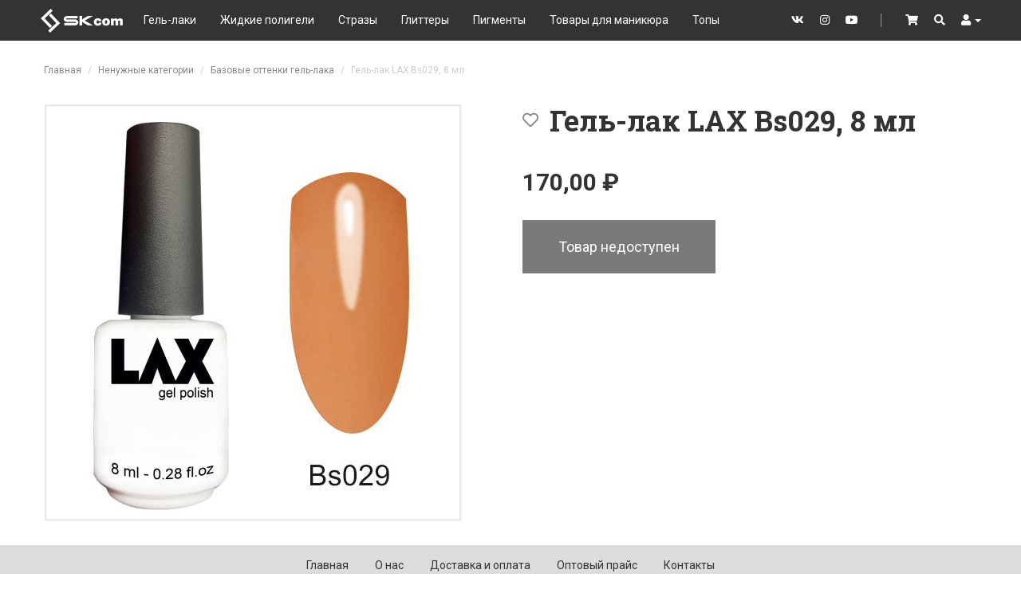

--- FILE ---
content_type: text/html; charset=utf-8
request_url: https://www.skcom-official.ru/product/gel-laki-lax/base-collection-bs/gel-lak-lax-bs029-8-ml
body_size: 6250
content:
<!DOCTYPE html>
<html lang="ru" dir="ltr">
<head>
  <meta http-equiv="X-UA-Compatible" content="IE=edge" />
  <meta http-equiv="Content-Type" content="text/html; charset=utf-8" />
<link rel="shortcut icon" href="https://www.skcom-official.ru/sites/www/skcom/themes/omega_skcom/favicon.ico" type="image/vnd.microsoft.icon" />
<meta name="viewport" content="width=device-width, initial-scale=1, maximum-scale=1, minimum-scale=1, user-scalable=yes" />
<meta name="description" content="Гель-лак LAX Bs029, 8 мл." />
<meta name="generator" content="Drupal 7 (http://drupal.org)" />
<link rel="canonical" href="https://www.skcom-official.ru/product/gel-laki-lax/base-collection-bs/gel-lak-lax-bs029-8-ml" />
<link rel="shortlink" href="https://www.skcom-official.ru/node/1890" />

<!-- Facebook Pixel Code -->
<script type='text/javascript'>
!function(f,b,e,v,n,t,s){if(f.fbq)return;n=f.fbq=function(){n.callMethod?
n.callMethod.apply(n,arguments):n.queue.push(arguments)};if(!f._fbq)f._fbq=n;
n.push=n;n.loaded=!0;n.version='2.0';n.queue=[];t=b.createElement(e);t.async=!0;
t.src=v;s=b.getElementsByTagName(e)[0];s.parentNode.insertBefore(t,s)}(window,
document,'script','https://connect.facebook.net/en_US/fbevents.js');
</script>
<!-- End Facebook Pixel Code -->
<script type='text/javascript'>
  fbq('init', '184532129966921', [], {
    "agent": "pldrupal-7-7.99"
});
</script><script type='text/javascript'>
  fbq('track', 'PageView', []);
</script>
<!-- Facebook Pixel Code -->
<noscript>
<img height="1" width="1" style="display:none" alt="fbpx"
src="https://www.facebook.com/tr?id=184532129966921&ev=PageView&noscript=1" />
</noscript>
<!-- End Facebook Pixel Code -->
  <title>Гель-лак LAX Bs029, 8 мл | SKcom</title>
  <link type="text/css" rel="stylesheet" href="https://www.skcom-official.ru/files/skcom/css/css_lQaZfjVpwP_oGNqdtWCSpJT1EMqXdMiU84ekLLxQnc4.css" media="all" />
<link type="text/css" rel="stylesheet" href="https://www.skcom-official.ru/files/skcom/css/css_r87Pf5p5NamaE11MUPyv7vg39ZW8GWcV5SyNYzENIBg.css" media="all" />
<link type="text/css" rel="stylesheet" href="https://www.skcom-official.ru/files/skcom/css/css_104TR6-RfG0mBaug13AauAIAgh_bIQAmiUMzTpf6Uyw.css" media="all" />
<link type="text/css" rel="stylesheet" href="https://use.fontawesome.com/releases/v5.14.0/css/all.css" media="all" />
<link type="text/css" rel="stylesheet" href="https://fonts.googleapis.com/css?family=Roboto+Slab:700|Roboto:400,400i,700,700i&amp;subset=cyrillic" media="all" />
<link type="text/css" rel="stylesheet" href="https://cdnjs.cloudflare.com/ajax/libs/Swiper/4.1.0/css/swiper.min.css" media="all" />
<link type="text/css" rel="stylesheet" href="https://www.skcom-official.ru/files/skcom/css/css_vZR545_NGDcTfg0EXG0vlHMe3xkjRRkUwKiwNx4eCFw.css" media="all" />
<link type="text/css" rel="stylesheet" href="https://www.skcom-official.ru/files/skcom/css/css_arIPNm7OyK8SdbTxzexa9mCv67jB-fTia8J7yq8rQZg.css" media="all" />
  <script type="text/javascript" src="//code.jquery.com/jquery-1.12.4.min.js"></script>
<script type="text/javascript">
<!--//--><![CDATA[//><!--
window.jQuery || document.write("<script src='/profiles/lad/modules/contrib/jquery_update/replace/jquery/1.12/jquery.min.js'>\x3C/script>")
//--><!]]>
</script>
<script type="text/javascript" src="https://www.skcom-official.ru/files/skcom/js/js_GOikDsJOX04Aww72M-XK1hkq4qiL_1XgGsRdkL0XlDo.js"></script>
<script type="text/javascript" src="//code.jquery.com/ui/1.10.2/jquery-ui.min.js"></script>
<script type="text/javascript">
<!--//--><![CDATA[//><!--
window.jQuery.ui || document.write("<script src='/profiles/lad/modules/contrib/jquery_update/replace/ui/ui/minified/jquery-ui.min.js'>\x3C/script>")
//--><!]]>
</script>
<script type="text/javascript" src="https://www.skcom-official.ru/files/skcom/js/js_NaWnmLRn_oLakq5a60IFTfYZm_LJr7QZfBZkBPCRDXY.js"></script>
<script type="text/javascript" src="//netdna.bootstrapcdn.com/bootstrap/3.3.7/js/bootstrap.min.js"></script>
<script type="text/javascript" src="https://www.skcom-official.ru/files/skcom/js/js_3AeyDc8m27ZqMgdCgtdqO4geyo8yYqcFqUu6DDPgniM.js"></script>
<script type="text/javascript" src="https://www.skcom-official.ru/files/skcom/js/js_Jr1wINiw5Yq-ooc4MFJHo27taMa4YajuR5vNYX_sv4I.js"></script>
<script type="text/javascript" src="https://cdnjs.cloudflare.com/ajax/libs/Swiper/4.1.0/js/swiper.min.js"></script>
<script type="text/javascript" src="https://www.skcom-official.ru/files/skcom/js/js_rEV_Hi-R-FTAVl2oFESbYZdfkCsOUaYQv72SKCjawfM.js"></script>
<script type="text/javascript" src="https://www.skcom-official.ru/files/skcom/js/js_cq4OjSIDPpOOLSYTSgFdTcSvR-G8BuC0Dzc3jjiH48E.js"></script>
<script type="text/javascript" src="https://www.skcom-official.ru/files/skcom/js/js_lz4yhxPFAXIl5u9She2zLnJt0XmmSRuJbup3xnrvIUc.js"></script>
<script type="text/javascript">
<!--//--><![CDATA[//><!--
jQuery.extend(Drupal.settings, {"basePath":"\/","pathPrefix":"","setHasJsCookie":0,"ajaxPageState":{"theme":"omega_skcom","theme_token":"fi08o_6KE9Nlaq0CLN3hg5xFSyqLOaNiNFW2T8fDBng","jquery_version":"1.12","jquery_version_token":"mdUmZ_DueMtWiVVvfYdWSkkdHk3o1OT5Jy5NdcoO7rQ","js":{"0":1,"1":1,"\/\/code.jquery.com\/jquery-1.12.4.min.js":1,"2":1,"misc\/jquery-extend-3.4.0.js":1,"misc\/jquery-html-prefilter-3.5.0-backport.js":1,"misc\/jquery.once.js":1,"misc\/drupal.js":1,"profiles\/lad\/modules\/contrib\/jquery_update\/js\/jquery_browser.js":1,"\/\/code.jquery.com\/ui\/1.10.2\/jquery-ui.min.js":1,"3":1,"profiles\/lad\/modules\/contrib\/jquery_update\/replace\/ui\/external\/jquery.cookie.js":1,"profiles\/lad\/modules\/contrib\/jquery_update\/replace\/jquery.form\/4\/jquery.form.min.js":1,"misc\/form-single-submit.js":1,"misc\/ajax.js":1,"profiles\/lad\/modules\/contrib\/jquery_update\/js\/jquery_update.js":1,"\/\/netdna.bootstrapcdn.com\/bootstrap\/3.3.7\/js\/bootstrap.min.js":1,"sites\/www\/skcom\/modules\/commerce_product_cart_fly\/commerce_product_cart_fly.js":1,"profiles\/lad\/modules\/contrib\/back_to_top\/js\/back_to_top.js":1,"public:\/\/languages\/ru_1L81bzcbz041V4IwrdX40kmZv3lq1T62PHDYTKdr-0A.js":1,"https:\/\/cdnjs.cloudflare.com\/ajax\/libs\/Swiper\/4.1.0\/js\/swiper.min.js":1,"profiles\/lad_commerce\/libraries\/colorbox\/jquery.colorbox-min.js":1,"profiles\/commerce_kickstart\/modules\/contrib\/colorbox\/js\/colorbox.js":1,"profiles\/commerce_kickstart\/modules\/contrib\/colorbox\/styles\/default\/colorbox_style.js":1,"profiles\/lad\/themes\/bootstrap\/js\/misc\/_progress.js":1,"profiles\/commerce_kickstart\/modules\/contrib\/commerce_fancy_attributes\/commerce_fancy_attributes.js":1,"profiles\/lad_commerce\/modules\/custom\/commerce_fast_ajax_add_to_cart\/commerce_fast_ajax_atc.js":1,"profiles\/lad\/themes\/bootstrap\/js\/jquery.maskedinput.min.js":1,"profiles\/lad\/themes\/bootstrap\/js\/custom.js":1,"profiles\/lad\/themes\/bootstrap\/js\/misc\/ajax.js":1},"css":{"modules\/system\/system.base.css":1,"misc\/ui\/jquery.ui.core.css":1,"misc\/ui\/jquery.ui.theme.css":1,"profiles\/commerce_kickstart\/modules\/commerce_kickstart\/commerce_kickstart_menus\/commerce_kickstart_menus.css":1,"profiles\/commerce_kickstart\/modules\/contrib\/date\/date_api\/date.css":1,"profiles\/commerce_kickstart\/modules\/contrib\/date\/date_popup\/themes\/datepicker.1.7.css":1,"modules\/field\/theme\/field.css":1,"profiles\/lad\/modules\/contrib\/youtube\/css\/youtube.css":1,"profiles\/commerce_kickstart\/modules\/contrib\/views\/css\/views.css":1,"profiles\/lad\/modules\/contrib\/back_to_top\/css\/back_to_top.css":1,"profiles\/lad\/modules\/contrib\/ckeditor\/css\/ckeditor.css":1,"https:\/\/use.fontawesome.com\/releases\/v5.14.0\/css\/all.css":1,"https:\/\/fonts.googleapis.com\/css?family=Roboto+Slab:700|Roboto:400,400i,700,700i\u0026subset=cyrillic":1,"https:\/\/cdnjs.cloudflare.com\/ajax\/libs\/Swiper\/4.1.0\/css\/swiper.min.css":1,"profiles\/commerce_kickstart\/modules\/contrib\/colorbox\/styles\/default\/colorbox_style.css":1,"profiles\/commerce_kickstart\/modules\/contrib\/ctools\/css\/ctools.css":1,"profiles\/commerce_kickstart\/modules\/contrib\/commerce_fancy_attributes\/commerce_fancy_attributes.css":1,"sites\/www\/skcom\/themes\/omega_skcom\/css\/global.css.less":1}},"colorbox":{"opacity":"0.85","current":"{current} \u0438\u0437 {total}","previous":"\u00ab \u041f\u0440\u0435\u0434\u044b\u0434\u0443\u0449\u0438\u0439","next":"\u0421\u043b\u0435\u0434\u0443\u044e\u0449\u0438\u0439 \u00bb","close":"\u0417\u0430\u043a\u0440\u044b\u0442\u044c","maxWidth":"98%","maxHeight":"98%","fixed":true,"mobiledetect":true,"mobiledevicewidth":"480px"},"back_to_top":{"back_to_top_button_trigger":"100","back_to_top_button_text":"Back to top","#attached":{"library":[["system","ui"]]}},"urlIsAjaxTrusted":{"\/product\/gel-laki-lax\/base-collection-bs\/gel-lak-lax-bs029-8-ml":true}});
//--><!]]>
</script>
  <!--[if lt IE 9]>
    <script src="https://oss.maxcdn.com/libs/html5shiv/3.7.0/html5shiv.js"></script>
    <script src="https://oss.maxcdn.com/libs/respond.js/1.4.2/respond.min.js"></script>
  <![endif]-->
</head>
<body class="html not-front not-logged-in page-node page-node- page-node-1890 node-type-product context-product">
  <div id="skip-link">
    <a href="#main-content" class="element-invisible element-focusable">Перейти к основному содержанию</a>
  </div>
  <div class="region region-page-top" id="region-page-top">
  <div class="region-inner region-page-top-inner">
      </div>
</div>  <div class="page clearfix" id="page">
      <header id="section-header" class="section section-header">
  <div id="zone-menu-wrapper" class="zone-wrapper zone-menu-wrapper clearfix navbar navbar-inverse navbar-fixed-top --navbar-static-top pop">
  <div class="container">
    <div id="zone-menu" class="zone zone-menu clearfix container-12">
      <div class="grid-12 region region-user-first navbar-right pull-right" id="region-user-first">
  <div class="region-inner region-user-first-inner">
    
<div class="block block-system pull-right block-menu block-user-menu block-system-user-menu odd block-without-title clearfix" id="block-system-user-menu">


      
  <div class="content clearfix">
    <ul class="menu nav navbar-nav"><li class="first leaf"><a href="https://vk.com/skcom_nail" target="_blank"><span class="fab fa-vk"><span class="sr-only">VK</span></span></a></li>
<li class="leaf"><a href="https://www.instagram.com/lax_gel_lak/" target="_blank"><span class="fab fa-instagram"><span class="sr-only">Instagram</span></span></a></li>
<li class="leaf"><a href="https://www.youtube.com/channel/UCUl3AtV-48M8And5H559P8g" target="_blank"><span class="fab fa-youtube"><span class="sr-only">YouTube</span></span></a></li>
<li class="leaf navbar-text"><span class="nolink" tabindex="0">│</span></li>
<li class="leaf"><a href="/cart"><span class="fas fa-shopping-cart"><span class="sr-only">Cart</span></span></a></li>
<li class="leaf"><a href="/search"><span class="fas fa-search"><span class="sr-only">Search</span></span></a></li>
<li class="last expanded dropdown"><a href="/" class="dropdown-toggle" data-toggle="dropdown"><span class="fas fa-user"><span class="sr-only">User</span></span> <span class="caret"></span></a><ul class="dropdown-menu"><li class="first leaf"><a href="/user/login">Вход</a></li>
<li class="last leaf"><a href="/user/register">Регистрация</a></li>
</ul></li>
</ul>  </div>


</div>  </div>
</div><div class="grid-12 region region-branding navbar-header" id="region-branding">
  <div class="region-inner region-branding-inner">
        
<div class="block block-block pull-left block-1 block-block-1 odd block-without-title clearfix" id="block-block-1">


      
  <div class="content clearfix">
    <div><button aria-expanded="false" class="navbar-toggle collapsed" data-target="#region-menu" data-toggle="collapse" type="button"><span class="sr-only">Toggle navigation</span><span class="icon-bar">­</span><span class="icon-bar">­</span><span class="icon-bar">­</span></button></div>  </div>


</div>
<div class="block block-delta-blocks navbar-brand hidden-xs block-logo block-delta-blocks-logo even block-without-title clearfix" id="block-delta-blocks-logo">


      
  <div class="content clearfix">
    <div class="logo-img"><a href="https://www.skcom-official.ru/" id="logo" title="SKcom"><img src="https://www.skcom-official.ru/sites/www/skcom/themes/omega_skcom/logo.png" alt="SKcom" /></a></div>  </div>


</div>  </div>
</div><div class="grid-12 region region-menu navbar-collapse collapse" id="region-menu">
  <div class="region-inner region-menu-inner">
        
<div class="block block-system block-menu block-main-menu block-system-main-menu odd block-without-title clearfix" id="block-system-main-menu">


      
  <div class="content clearfix">
    <ul class="menu nav navbar-nav"><li class="first leaf visible-xs visible-vs"><a href="/" class="primary">Главная</a></li>
<li class="leaf divider visible-xs visible-vs"><span class="separator"><hr></span></li>
<li class="leaf"><a href="/product/gel-laki-topy-bazy-lax/gel-laki-lax" class="primary">Гель-лаки</a></li>
<li class="leaf"><a href="/product/zhidkie-poligeli" class="primary">Жидкие  полигели</a></li>
<li class="leaf"><a href="/product/strazy" class="primary">Стразы</a></li>
<li class="leaf"><a href="/product/blestki" class="primary">Глиттеры</a></li>
<li class="leaf"><a href="/product/pigmenty" class="primary">Пигменты</a></li>
<li class="leaf"><a href="/product/soputstvuyushchie-tovary-dlya-manikyura" class="primary">Товары для маникюра</a></li>
<li class="leaf divider visible-xs visible-vs"><span class="separator"><hr></span></li>
<li class="leaf visible-xs visible-vs"><a href="/about">О нас</a></li>
<li class="leaf visible-xs visible-vs"><a href="/payment">Доставка и оплата</a></li>
<li class="leaf visible-xs visible-vs"><a href="/distributor">Дистрибьюторам</a></li>
<li class="leaf visible-xs visible-vs"><a href="/contact">Контакты</a></li>
<li class="last leaf"><a href="/product/topy">Топы</a></li>
</ul>  </div>


</div>  </div>
</div>
    </div>
  </div>
</div>
</header>    
      <section id="section-content" class="section section-content">
  <div id="zone-content-wrapper" class="zone-wrapper zone-content-wrapper clearfix">
  <div class="container">
    <div id="zone-content" class="zone zone-content clearfix container-12">
      <div class="row">
        <div class="grid-12 region region-content col-md-12" id="region-content">
  <div class="region-inner region-content-inner">
    <a id="main-content"></a>
                        
<div class="block block-delta-blocks small block-breadcrumb block-delta-blocks-breadcrumb odd block-without-title clearfix" id="block-delta-blocks-breadcrumb">


      
  <div class="content clearfix">
    <ol class="breadcrumb"><li class="first"><a href="/">Главная</a></li>
<li><a href="/product/nenuzhnye-kategorii">Ненужные категории</a></li>
<li><a href="/product/nenuzhnye-kategorii/bazovye-ottenki-gel-laka">Базовые оттенки гель-лака</a></li>
<li class="active last">Гель-лак LAX Bs029, 8 мл</li>
</ol>  </div>


</div>
<div class="block block-system push block-main block-system-main even block-without-title clearfix" id="block-system-main">


      
  <div class="content clearfix">
    <article class="node node-product node-published node-not-promoted node-not-sticky author-indenlaka-123 odd clearfix" id="node-product-1890">
  
      
  
  
  <div class="content clearfix">
    <div class="row">
      <div class="col-md-6">
                <div class="commerce-product-field commerce-product-field-field-images field-field-images node-1890-product-field-images"><div class="field field-name-field-images field-type-image field-label-hidden">

  
  <div class="field-items">
          <div class="field-item even"><img src="https://www.skcom-official.ru/files/skcom/styles/product_full/public/images/product/Bs029.jpg?itok=Q_vWESrl" width="524" height="527" alt="" /></div>
      </div>

  
</div>
</div>      </div>
      <div class="col-md-6">
        
                  <div class="flag-outer flag-outer-favorites">
            <span class="flag-wrapper flag-favorites">
              <a href="/user?destination=node/1890"><span class="icon far fa-heart" data-toggle="tooltip" data-placement="top" title="Войдите, чтобы добавить в избранное"></span></a>
            </span>
          </div>
        
        <div class="field field-name-title-field field-type-text field-label-hidden"><div class="field-items"><div class="field-item even">Гель-лак LAX Bs029, 8 мл</div></div></div>        <div class="commerce-product-field commerce-product-field-field-sku field-field-sku node-1890-product-field-sku commerce-product-field-empty"></div>                <div class="commerce-product-field commerce-product-field-commerce-price field-commerce-price node-1890-product-commerce-price"><div class="field field-name-commerce-price field-type-commerce-price field-label-hidden"><div class="field-items"><div class="field-item even">170,00 ₽</div></div></div></div>        <div class="field field-name-field-product field-type-commerce-product-reference field-label-hidden"><div class="field-items"><div class="field-item even"><form class="commerce-add-to-cart commerce-cart-add-to-cart-form-1901" autocomplete="off" action="/product/gel-laki-lax/base-collection-bs/gel-lak-lax-bs029-8-ml" method="post" id="commerce-cart-add-to-cart-form-1901" accept-charset="UTF-8"><div><input type="hidden" name="form_build_id" value="form-iClIUqFH4tTuloajQ-4iXySbjc7WJdRNZUi2wKkm7nI" />
<input type="hidden" name="form_id" value="commerce_cart_add_to_cart_form_1901" />
<button disabled="disabled" class="use-fast-ajax-submit btn btn-default form-submit" id="edit-submit" name="op" value="Товар недоступен" type="submit">Товар недоступен</button>
</div></form></div></div></div>              </div>
    </div>
  </div>

  
  </article>
  </div>


</div>      </div>
</div>      </div>
    </div>
  </div>
</div>
</section>    
  
      <footer id="section-footer" class="section section-footer">
  <div id="zone-footer-menu-wrapper" class="zone-wrapper zone-footer-menu-wrapper clearfix">
  <div class="container">
    <div id="zone-footer-menu" class="zone zone-footer-menu clearfix container-12">
      <div class="row">
        <div class="grid-12 region region-footer-menu col-md-12" id="region-footer-menu">
  <div class="region-inner region-footer-menu-inner">
    
<div class="block block-menu block-menu-footer block-menu-menu-footer odd block-without-title clearfix" id="block-menu-menu-footer">


      
  <div class="content clearfix">
    <ul class="menu nav navbar-nav"><li class="first leaf"><a href="/">Главная</a></li>
<li class="leaf"><a href="/about">О нас</a></li>
<li class="leaf"><a href="/payment">Доставка и оплата</a></li>
<li class="leaf"><a href="/distributor">Оптовый прайс</a></li>
<li class="last leaf"><a href="/contact">Контакты</a></li>
</ul>  </div>


</div>  </div>
</div>      </div>
    </div>
  </div>
</div>
<div id="zone-footer-wrapper" class="zone-wrapper zone-footer-wrapper clearfix well pop small text-muted">
  <div class="container">
    <div id="zone-footer" class="zone zone-footer clearfix container-12">
      <div class="row">
        <div class="grid-6 region region-footer-first col-sm-6 col-md-6" id="region-footer-first">
  <div class="region-inner region-footer-first-inner">
      </div>
</div><div class="grid-6 region region-footer-second col-sm-6 col-md-6" id="region-footer-second">
  <div class="region-inner region-footer-second-inner">
    
<div class="block block-block text-right block-4 block-block-4 odd block-without-title clearfix" id="block-block-4">


      
  <div class="content clearfix">
    <p>Разработка сайта — <a href="http://www.ladygin.ru">Ладыгин дизайн</a></p>  </div>


</div>
<div class="block block-block block-5 block-block-5 even block-without-title clearfix" id="block-block-5">


      
  <div class="content clearfix">
    <!-- Yandex.Metrika counter -->
<script type="text/javascript" >
   (function(m,e,t,r,i,k,a){m[i]=m[i]||function(){(m[i].a=m[i].a||[]).push(arguments)};
   m[i].l=1*new Date();k=e.createElement(t),a=e.getElementsByTagName(t)[0],k.async=1,k.src=r,a.parentNode.insertBefore(k,a)})
   (window, document, "script", "https://mc.yandex.ru/metrika/tag.js", "ym");

   ym(47805022, "init", {
        clickmap:true,
        trackLinks:true,
        accurateTrackBounce:true,
        webvisor:true,
        ecommerce:"dataLayer"
   });
</script>
<noscript><div><img src="https://mc.yandex.ru/watch/47805022" style="position:absolute; left:-9999px;" alt="" /></div></noscript>
<!-- /Yandex.Metrika counter -->

<!-- Facebook Pixel Code -->
<script>
!function(f,b,e,v,n,t,s)
{if(f.fbq)return;n=f.fbq=function(){n.callMethod?
n.callMethod.apply(n,arguments):n.queue.push(arguments)};
if(!f._fbq)f._fbq=n;n.push=n;n.loaded=!0;n.version='2.0';
n.queue=[];t=b.createElement(e);t.async=!0;
t.src=v;s=b.getElementsByTagName(e)[0];
s.parentNode.insertBefore(t,s)}(window,document,'script',
'https://connect.facebook.net/en_US/fbevents.js');
 fbq('init', '618087175484049'); 
fbq('track', 'PageView');
</script>
<noscript>
 <img height="1" width="1" 
src="https://www.facebook.com/tr?id=618087175484049&ev=PageView
&noscript=1"/>
</noscript>
<!-- End Facebook Pixel Code -->  </div>


</div>  </div>
</div>      </div>
    </div>
  </div>
</div>
</footer>  </div>  <div class="region region-page-bottom" id="region-page-bottom">
  <div class="region-inner region-page-bottom-inner">
      </div>
</div><script type="text/javascript">
<!--//--><![CDATA[//><!--
jQuery('[data-toggle="tooltip"]').tooltip();
//--><!]]>
</script>
<script type="text/javascript">
<!--//--><![CDATA[//><!--


    var params = {
      navigation: {
        nextEl: ".swiper-button-next",
        prevEl: ".swiper-button-prev",
      },
      slidesPerView: "auto"
    };

    var mySwiper = new Swiper(".swiper-container", params);

    jQuery(document).ajaxComplete(function() {
      var mySwiper = new Swiper(".swiper-container", params);
    });

  
//--><!]]>
</script>
</body>
</html>


--- FILE ---
content_type: text/css
request_url: https://www.skcom-official.ru/files/skcom/css/css_104TR6-RfG0mBaug13AauAIAgh_bIQAmiUMzTpf6Uyw.css
body_size: 2658
content:
body.toolbar #toolbar{background-color:#50adf5;background-image:-webkit-gradient(linear,0% 0%,0% 100%,from(#55b5ff),to(#50adf5));background-image:-webkit-linear-gradient(top,#55b5ff,#50adf5);background-image:-moz-linear-gradient(top,#55b5ff,#50adf5);background-image:-ms-linear-gradient(top,#55b5ff,#50adf5);background-image:-o-linear-gradient(top,#55b5ff,#50adf5);background-image:linear-gradient(to bottom,#55b5ff,#50adf5);}body.toolbar #toolbar div.toolbar-menu{background-color:#50adf5;background-image:-webkit-gradient(linear,0% 0%,0% 100%,from(#55b5ff),to(#50adf5));background-image:-webkit-linear-gradient(top,#55b5ff,#50adf5);background-image:-moz-linear-gradient(top,#55b5ff,#50adf5);background-image:-ms-linear-gradient(top,#55b5ff,#50adf5);background-image:-o-linear-gradient(top,#55b5ff,#50adf5);background-image:linear-gradient(to bottom,#55b5ff,#50adf5);}#toolbar a{color:#fff;text-shadow:0 1px 1px #18466b;}body.toolbar #toolbar-home a,body.toolbar #toolbar-home ul li a.active,body.toolbar #toolbar-home a:hover{background:transparent !important;-moz-box-shadow:none !important;-webkit-box-shadow:none !important;box-shadow:none !important;color:#fff;}body.toolbar #toolbar-home a span{background:transparent url(/profiles/commerce_kickstart/modules/commerce_kickstart/commerce_kickstart_menus/images/logo-menu.png) no-repeat 0 0;display:block;min-height:40px;text-indent:-9999px;width:130px;margin:0;}#toolbar #toolbar-user li.account a{color:#fddb84;}body.toolbar #toolbar div.toolbar-menu ul li a{background:transparent;}body.toolbar #toolbar div.toolbar-menu{height:auto;}body.toolbar #toolbar div.toolbar-menu a{font:normal 500 15px/1.75em "Open Sans",Arial,sans-serif;}body.toolbar div.toolbar-menu li.depth-2:hover a,body.toolbar div.toolbar-menu #toolbar-user li:hover a,body.toolbar div.toolbar-menu li.depth-2 a.active,body.toolbar div.toolbar-menu li.active-trail a{background:#2f88cd !important;-moz-box-shadow:inset 0 0 5px #1a6bdf;-webkit-box-shadow:inset 0 0 5px #1a6bdf;box-shadow:inset 0 0 5px #1a6bdf;border-radius:10px;text-decoration:none;}body.toolbar div.toolbar-menu #toolbar-user,body.toolbar #toolbar ul.menu-depth-2{padding-top:5px;}body.toolbar li.depth-2:hover li.depth-3 a{background:transparent !important;-moz-box-shadow:none;-webkit-box-shadow:none;box-shadow:none;}body.toolbar ul.menu-depth-3 li.depth-3 a{background:transparent;color:#57b3fc !important;}body.toolbar ul.menu-depth-4 li.depth-4 a{background:transparent;color:#fff !important;}body.toolbar ul.menu-depth-4 li.depth-4 a:hover{color:#57b3fc !important;}body.toolbar #toolbar li.depth-2{height:40px;padding:0;}body.toolbar #toolbar .wrapper-depth-3{background:transparent url(/profiles/commerce_kickstart/modules/commerce_kickstart/commerce_kickstart_menus/images/bg-dropdown.png);margin:0;}body.toolbar #toolbar .wrapper-depth-3 ul.group{margin-bottom:10px;}#toolbar .toolbar-menu-store-settings .wrapper-depth-3{width:400px;}#toolbar .toolbar-menu-store-settings .wrapper-depth-3 ul.group{float:left;width:49%;clear:none;}#toolbar .toolbar-menu-store-settings .wrapper-depth-3 ul.group-0{float:right;}#toolbar .toolbar-menu-store-settings .wrapper-depth-4 ul.group{float:none;width:100%;}#toolbar .toolbar-menu-site-settings .wrapper-depth-3{width:400px;}#toolbar .toolbar-menu-site-settings .wrapper-depth-3 ul.group{float:left;width:49%;clear:none;}#toolbar .toolbar-menu-site-settings .wrapper-depth-3 ul.group-1{float:right;}#toolbar .toolbar-menu-site-settings .wrapper-depth-4 ul.group{float:none;width:100%;}@media screen and (-webkit-min-device-pixel-ratio:0){.overlay-open #toolbar.toolbar{clip:inherit !important;}}
.container-inline-date{clear:both;}.container-inline-date .form-item{float:none;margin:0;padding:0;}.container-inline-date > .form-item{display:inline-block;margin-right:0.5em;vertical-align:top;}fieldset.date-combo .container-inline-date > .form-item{margin-bottom:10px;}.container-inline-date .form-item .form-item{float:left;}.container-inline-date .form-item,.container-inline-date .form-item input{width:auto;}.container-inline-date .description{clear:both;}.container-inline-date .form-item input,.container-inline-date .form-item select,.container-inline-date .form-item option{margin-right:5px;}.container-inline-date .date-spacer{margin-left:-5px;}.views-right-60 .container-inline-date div{margin:0;padding:0;}.container-inline-date .date-timezone .form-item{clear:both;float:none;width:auto;}.container-inline-date .date-padding{float:left;}fieldset.date-combo .container-inline-date .date-padding{padding:10px;}.views-exposed-form .container-inline-date .date-padding{padding:0;}#calendar_div,#calendar_div td,#calendar_div th{margin:0;padding:0;}#calendar_div,.calendar_control,.calendar_links,.calendar_header,.calendar{border-collapse:separate;margin:0;width:185px;}.calendar td{padding:0;}span.date-display-single{}span.date-display-start{}span.date-display-end{}.date-prefix-inline{display:inline-block;}.date-clear{clear:both;display:block;float:none;}.date-no-float{clear:both;float:none;width:98%;}.date-float{clear:none;float:left;width:auto;}.date-float .form-type-checkbox{padding-right:1em;}.form-type-date-select .form-type-select[class*=hour]{margin-left:.75em;}.date-container .date-format-delete{float:left;margin-top:1.8em;margin-left:1.5em;}.date-container .date-format-name{float:left;}.date-container .date-format-type{float:left;padding-left:10px;}.date-container .select-container{clear:left;float:left;}div.date-calendar-day{background:#F3F3F3;border-top:1px solid #EEE;border-left:1px solid #EEE;border-right:1px solid #BBB;border-bottom:1px solid #BBB;color:#999;float:left;line-height:1;margin:6px 10px 0 0;text-align:center;width:40px;}div.date-calendar-day span{display:block;text-align:center;}div.date-calendar-day span.month{background-color:#B5BEBE;color:white;font-size:.9em;padding:2px;text-transform:uppercase;}div.date-calendar-day span.day{font-size:2em;font-weight:bold;}div.date-calendar-day span.year{font-size:.9em;padding:2px;}.date-form-element-content-multiline{padding:10px;border:1px solid #CCC;}.form-item.form-item-instance-widget-settings-input-format-custom,.form-item.form-item-field-settings-enddate-required{margin-left:1.3em;}#edit-field-settings-granularity .form-type-checkbox{margin-right:.6em;}.date-year-range-select{margin-right:1em;}
#ui-datepicker-div{font-size:100%;font-family:Verdana,sans-serif;background:#eee;border-right:2px #666 solid;border-bottom:2px #666 solid;z-index:9999;}.ui-datepicker{width:17em;padding:.2em .2em 0;}.ui-datepicker .ui-datepicker-header{position:relative;padding:.2em 0;}.ui-datepicker .ui-datepicker-prev,.ui-datepicker .ui-datepicker-next{position:absolute;top:2px;width:1.8em;height:1.8em;}.ui-datepicker .ui-datepicker-prev-hover,.ui-datepicker .ui-datepicker-next-hover{top:1px;}.ui-datepicker .ui-datepicker-prev{left:2px;}.ui-datepicker .ui-datepicker-next{right:2px;}.ui-datepicker .ui-datepicker-prev-hover{left:1px;}.ui-datepicker .ui-datepicker-next-hover{right:1px;}.ui-datepicker .ui-datepicker-prev span,.ui-datepicker .ui-datepicker-next span{display:block;position:absolute;left:50%;margin-left:-8px;top:50%;margin-top:-8px;}.ui-datepicker .ui-datepicker-title{margin:0 2.3em;line-height:1.8em;text-align:center;}.ui-datepicker .ui-datepicker-title select{float:left;font-size:1em;margin:1px 0;}.ui-datepicker select.ui-datepicker-month-year{width:100%;}.ui-datepicker select.ui-datepicker-month,.ui-datepicker select.ui-datepicker-year{width:49%;}.ui-datepicker .ui-datepicker-title select.ui-datepicker-year{float:right;}.ui-datepicker table{width:100%;font-size:.9em;border-collapse:collapse;margin:0 0 .4em;}.ui-datepicker th{padding:.7em .3em;text-align:center;font-weight:bold;border:0;}.ui-datepicker td{border:0;padding:1px;}.ui-datepicker td span,.ui-datepicker td a{display:block;padding:.2em;text-align:right;text-decoration:none;}.ui-datepicker .ui-datepicker-buttonpane{background-image:none;margin:.7em 0 0 0;padding:0 .2em;border-left:0;border-right:0;border-bottom:0;}.ui-datepicker .ui-datepicker-buttonpane button{float:right;margin:.5em .2em .4em;cursor:pointer;padding:.2em .6em .3em .6em;width:auto;overflow:visible;}.ui-datepicker .ui-datepicker-buttonpane button.ui-datepicker-current{float:left;}.ui-datepicker.ui-datepicker-multi{width:auto;}.ui-datepicker-multi .ui-datepicker-group{float:left;}.ui-datepicker-multi .ui-datepicker-group table{width:95%;margin:0 auto .4em;}.ui-datepicker-multi-2 .ui-datepicker-group{width:50%;}.ui-datepicker-multi-3 .ui-datepicker-group{width:33.3%;}.ui-datepicker-multi-4 .ui-datepicker-group{width:25%;}.ui-datepicker-multi .ui-datepicker-group-last .ui-datepicker-header{border-left-width:0;}.ui-datepicker-multi .ui-datepicker-group-middle .ui-datepicker-header{border-left-width:0;}.ui-datepicker-multi .ui-datepicker-buttonpane{clear:left;}.ui-datepicker-row-break{clear:both;width:100%;}.ui-datepicker-rtl{direction:rtl;}.ui-datepicker-rtl .ui-datepicker-prev{right:2px;left:auto;}.ui-datepicker-rtl .ui-datepicker-next{left:2px;right:auto;}.ui-datepicker-rtl .ui-datepicker-prev:hover{right:1px;left:auto;}.ui-datepicker-rtl .ui-datepicker-next:hover{left:1px;right:auto;}.ui-datepicker-rtl .ui-datepicker-buttonpane{clear:right;}.ui-datepicker-rtl .ui-datepicker-buttonpane button{float:left;}.ui-datepicker-rtl .ui-datepicker-buttonpane button.ui-datepicker-current{float:right;}.ui-datepicker-rtl .ui-datepicker-group{float:right;}.ui-datepicker-rtl .ui-datepicker-group-last .ui-datepicker-header{border-right-width:0;border-left-width:1px;}.ui-datepicker-rtl .ui-datepicker-group-middle .ui-datepicker-header{border-right-width:0;border-left-width:1px;}
.field .field-label{font-weight:bold;}.field-label-inline .field-label,.field-label-inline .field-items{float:left;}form .field-multiple-table{margin:0;}form .field-multiple-table th.field-label{padding-left:0;}form .field-multiple-table td.field-multiple-drag{width:30px;padding-right:0;}form .field-multiple-table td.field-multiple-drag a.tabledrag-handle{padding-right:.5em;}form .field-add-more-submit{margin:.5em 0 0;}
.youtube-container--responsive{overflow:hidden;position:relative;padding-bottom:56.25%;height:0;}.youtube-container--responsive iframe{border:none;position:absolute;top:0;left:0;width:100%;height:100%;}
.views-exposed-form .views-exposed-widget{float:left;padding:.5em 1em 0 0;}.views-exposed-form .views-exposed-widget .form-submit{margin-top:1.6em;}.views-exposed-form .form-item,.views-exposed-form .form-submit{margin-top:0;margin-bottom:0;}.views-exposed-form label{font-weight:bold;}.views-exposed-widgets{margin-bottom:.5em;}.views-align-left{text-align:left;}.views-align-right{text-align:right;}.views-align-center{text-align:center;}.views-view-grid tbody{border-top:none;}.view .progress-disabled{float:none;}
#backtotop{background:url(/profiles/lad/modules/contrib/back_to_top/backtotop.png) no-repeat center center;border:0;bottom:20px;cursor:pointer;display:none;height:70px;position:fixed;right:20px;text-indent:-9999px;width:70px;z-index:1;}#backtotop:hover{opacity:0.8;}#backtotop:focus{opacity:0.6;outline:none;}@media (-webkit-min-device-pixel-ratio:2),(min-resolution:192dpi){#backtotop{background:url(/profiles/lad/modules/contrib/back_to_top/backtotop2x.png) no-repeat center center;background-size:70px 70px;}}@media print{#backtotop{visibility:hidden;}}
.rteindent1{margin-left:40px;}.rteindent2{margin-left:80px;}.rteindent3{margin-left:120px;}.rteindent4{margin-left:160px;}.rteleft{text-align:left;}.rteright{text-align:right;}.rtecenter{text-align:center;}.rtejustify{text-align:justify;}.ibimage_left{float:left;}.ibimage_right{float:right;}


--- FILE ---
content_type: text/css
request_url: https://www.skcom-official.ru/files/skcom/css/css_arIPNm7OyK8SdbTxzexa9mCv67jB-fTia8J7yq8rQZg.css
body_size: 29905
content:
html{font-family:sans-serif;-ms-text-size-adjust:100%;-webkit-text-size-adjust:100%;}body{margin:0;}article,aside,details,figcaption,figure,footer,header,hgroup,main,menu,nav,section,summary{display:block;}audio,canvas,progress,video{display:inline-block;vertical-align:baseline;}audio:not([controls]){display:none;height:0;}[hidden],template{display:none;}a{background-color:transparent;}a:active,a:hover{outline:0;}abbr[title]{border-bottom:1px dotted;}b,strong{font-weight:bold;}dfn{font-style:italic;}h1{font-size:2em;margin:0.67em 0;}mark{background:#ff0;color:#000;}small{font-size:80%;}sub,sup{font-size:75%;line-height:0;position:relative;vertical-align:baseline;}sup{top:-0.5em;}sub{bottom:-0.25em;}img{border:0;}svg:not(:root){overflow:hidden;}figure{margin:1em 40px;}hr{box-sizing:content-box;height:0;}pre{overflow:auto;}code,kbd,pre,samp{font-family:monospace,monospace;font-size:1em;}button,input,optgroup,select,textarea{color:inherit;font:inherit;margin:0;}button{overflow:visible;}button,select{text-transform:none;}button,html input[type="button"],input[type="reset"],input[type="submit"]{-webkit-appearance:button;cursor:pointer;}button[disabled],html input[disabled]{cursor:default;}button::-moz-focus-inner,input::-moz-focus-inner{border:0;padding:0;}input{line-height:normal;}input[type="checkbox"],input[type="radio"]{box-sizing:border-box;padding:0;}input[type="number"]::-webkit-inner-spin-button,input[type="number"]::-webkit-outer-spin-button{height:auto;}input[type="search"]{-webkit-appearance:textfield;box-sizing:content-box;}input[type="search"]::-webkit-search-cancel-button,input[type="search"]::-webkit-search-decoration{-webkit-appearance:none;}fieldset{border:1px solid #c0c0c0;margin:0 2px;padding:0.35em 0.625em 0.75em;}legend{border:0;padding:0;}textarea{overflow:auto;}optgroup{font-weight:bold;}table{border-collapse:collapse;border-spacing:0;}td,th{padding:0;}@media print{*,*:before,*:after{background:transparent !important;color:#000 !important;box-shadow:none !important;text-shadow:none !important;}a,a:visited{text-decoration:underline;}a[href]:after{content:" (" attr(href) ")";}abbr[title]:after{content:" (" attr(title) ")";}a[href^="#"]:after,a[href^="javascript:"]:after{content:"";}pre,blockquote{border:1px solid #999;page-break-inside:avoid;}thead{display:table-header-group;}tr,img{page-break-inside:avoid;}img{max-width:100% !important;}p,h2,h3{orphans:3;widows:3;}h2,h3{page-break-after:avoid;}.navbar{display:none;}.btn > .caret,.dropup > .btn > .caret{border-top-color:#000 !important;}.label{border:1px solid #000;}.table{border-collapse:collapse !important;}.table td,.table th{background-color:#fff !important;}.table-bordered th,.table-bordered td{border:1px solid #ddd !important;}}@font-face{font-family:'Glyphicons Halflings';src:url('/profiles/lad/themes/bootstrap/bootstrap-3.3.7/fonts/glyphicons-halflings-regular.eot');src:url('/profiles/lad/themes/bootstrap/bootstrap-3.3.7/fonts/glyphicons-halflings-regular.eot?#iefix') format('embedded-opentype'),url('/profiles/lad/themes/bootstrap/bootstrap-3.3.7/fonts/glyphicons-halflings-regular.woff2') format('woff2'),url('/profiles/lad/themes/bootstrap/bootstrap-3.3.7/fonts/glyphicons-halflings-regular.woff') format('woff'),url('/profiles/lad/themes/bootstrap/bootstrap-3.3.7/fonts/glyphicons-halflings-regular.ttf') format('truetype'),url('/profiles/lad/themes/bootstrap/bootstrap-3.3.7/fonts/glyphicons-halflings-regular.svg#glyphicons_halflingsregular') format('svg');}.glyphicon{position:relative;top:1px;display:inline-block;font-family:'Glyphicons Halflings';font-style:normal;font-weight:normal;line-height:1;-webkit-font-smoothing:antialiased;-moz-osx-font-smoothing:grayscale;}.glyphicon-asterisk:before{content:"\002a";}.glyphicon-plus:before{content:"\002b";}.glyphicon-euro:before,.glyphicon-eur:before{content:"\20ac";}.glyphicon-minus:before{content:"\2212";}.glyphicon-cloud:before{content:"\2601";}.glyphicon-envelope:before{content:"\2709";}.glyphicon-pencil:before{content:"\270f";}.glyphicon-glass:before{content:"\e001";}.glyphicon-music:before{content:"\e002";}.glyphicon-search:before{content:"\e003";}.glyphicon-heart:before{content:"\e005";}.glyphicon-star:before{content:"\e006";}.glyphicon-star-empty:before{content:"\e007";}.glyphicon-user:before{content:"\e008";}.glyphicon-film:before{content:"\e009";}.glyphicon-th-large:before{content:"\e010";}.glyphicon-th:before{content:"\e011";}.glyphicon-th-list:before{content:"\e012";}.glyphicon-ok:before{content:"\e013";}.glyphicon-remove:before{content:"\e014";}.glyphicon-zoom-in:before{content:"\e015";}.glyphicon-zoom-out:before{content:"\e016";}.glyphicon-off:before{content:"\e017";}.glyphicon-signal:before{content:"\e018";}.glyphicon-cog:before{content:"\e019";}.glyphicon-trash:before{content:"\e020";}.glyphicon-home:before{content:"\e021";}.glyphicon-file:before{content:"\e022";}.glyphicon-time:before{content:"\e023";}.glyphicon-road:before{content:"\e024";}.glyphicon-download-alt:before{content:"\e025";}.glyphicon-download:before{content:"\e026";}.glyphicon-upload:before{content:"\e027";}.glyphicon-inbox:before{content:"\e028";}.glyphicon-play-circle:before{content:"\e029";}.glyphicon-repeat:before{content:"\e030";}.glyphicon-refresh:before{content:"\e031";}.glyphicon-list-alt:before{content:"\e032";}.glyphicon-lock:before{content:"\e033";}.glyphicon-flag:before{content:"\e034";}.glyphicon-headphones:before{content:"\e035";}.glyphicon-volume-off:before{content:"\e036";}.glyphicon-volume-down:before{content:"\e037";}.glyphicon-volume-up:before{content:"\e038";}.glyphicon-qrcode:before{content:"\e039";}.glyphicon-barcode:before{content:"\e040";}.glyphicon-tag:before{content:"\e041";}.glyphicon-tags:before{content:"\e042";}.glyphicon-book:before{content:"\e043";}.glyphicon-bookmark:before{content:"\e044";}.glyphicon-print:before{content:"\e045";}.glyphicon-camera:before{content:"\e046";}.glyphicon-font:before{content:"\e047";}.glyphicon-bold:before{content:"\e048";}.glyphicon-italic:before{content:"\e049";}.glyphicon-text-height:before{content:"\e050";}.glyphicon-text-width:before{content:"\e051";}.glyphicon-align-left:before{content:"\e052";}.glyphicon-align-center:before{content:"\e053";}.glyphicon-align-right:before{content:"\e054";}.glyphicon-align-justify:before{content:"\e055";}.glyphicon-list:before{content:"\e056";}.glyphicon-indent-left:before{content:"\e057";}.glyphicon-indent-right:before{content:"\e058";}.glyphicon-facetime-video:before{content:"\e059";}.glyphicon-picture:before{content:"\e060";}.glyphicon-map-marker:before{content:"\e062";}.glyphicon-adjust:before{content:"\e063";}.glyphicon-tint:before{content:"\e064";}.glyphicon-edit:before{content:"\e065";}.glyphicon-share:before{content:"\e066";}.glyphicon-check:before{content:"\e067";}.glyphicon-move:before{content:"\e068";}.glyphicon-step-backward:before{content:"\e069";}.glyphicon-fast-backward:before{content:"\e070";}.glyphicon-backward:before{content:"\e071";}.glyphicon-play:before{content:"\e072";}.glyphicon-pause:before{content:"\e073";}.glyphicon-stop:before{content:"\e074";}.glyphicon-forward:before{content:"\e075";}.glyphicon-fast-forward:before{content:"\e076";}.glyphicon-step-forward:before{content:"\e077";}.glyphicon-eject:before{content:"\e078";}.glyphicon-chevron-left:before{content:"\e079";}.glyphicon-chevron-right:before{content:"\e080";}.glyphicon-plus-sign:before{content:"\e081";}.glyphicon-minus-sign:before{content:"\e082";}.glyphicon-remove-sign:before{content:"\e083";}.glyphicon-ok-sign:before{content:"\e084";}.glyphicon-question-sign:before{content:"\e085";}.glyphicon-info-sign:before{content:"\e086";}.glyphicon-screenshot:before{content:"\e087";}.glyphicon-remove-circle:before{content:"\e088";}.glyphicon-ok-circle:before{content:"\e089";}.glyphicon-ban-circle:before{content:"\e090";}.glyphicon-arrow-left:before{content:"\e091";}.glyphicon-arrow-right:before{content:"\e092";}.glyphicon-arrow-up:before{content:"\e093";}.glyphicon-arrow-down:before{content:"\e094";}.glyphicon-share-alt:before{content:"\e095";}.glyphicon-resize-full:before{content:"\e096";}.glyphicon-resize-small:before{content:"\e097";}.glyphicon-exclamation-sign:before{content:"\e101";}.glyphicon-gift:before{content:"\e102";}.glyphicon-leaf:before{content:"\e103";}.glyphicon-fire:before{content:"\e104";}.glyphicon-eye-open:before{content:"\e105";}.glyphicon-eye-close:before{content:"\e106";}.glyphicon-warning-sign:before{content:"\e107";}.glyphicon-plane:before{content:"\e108";}.glyphicon-calendar:before{content:"\e109";}.glyphicon-random:before{content:"\e110";}.glyphicon-comment:before{content:"\e111";}.glyphicon-magnet:before{content:"\e112";}.glyphicon-chevron-up:before{content:"\e113";}.glyphicon-chevron-down:before{content:"\e114";}.glyphicon-retweet:before{content:"\e115";}.glyphicon-shopping-cart:before{content:"\e116";}.glyphicon-folder-close:before{content:"\e117";}.glyphicon-folder-open:before{content:"\e118";}.glyphicon-resize-vertical:before{content:"\e119";}.glyphicon-resize-horizontal:before{content:"\e120";}.glyphicon-hdd:before{content:"\e121";}.glyphicon-bullhorn:before{content:"\e122";}.glyphicon-bell:before{content:"\e123";}.glyphicon-certificate:before{content:"\e124";}.glyphicon-thumbs-up:before{content:"\e125";}.glyphicon-thumbs-down:before{content:"\e126";}.glyphicon-hand-right:before{content:"\e127";}.glyphicon-hand-left:before{content:"\e128";}.glyphicon-hand-up:before{content:"\e129";}.glyphicon-hand-down:before{content:"\e130";}.glyphicon-circle-arrow-right:before{content:"\e131";}.glyphicon-circle-arrow-left:before{content:"\e132";}.glyphicon-circle-arrow-up:before{content:"\e133";}.glyphicon-circle-arrow-down:before{content:"\e134";}.glyphicon-globe:before{content:"\e135";}.glyphicon-wrench:before{content:"\e136";}.glyphicon-tasks:before{content:"\e137";}.glyphicon-filter:before{content:"\e138";}.glyphicon-briefcase:before{content:"\e139";}.glyphicon-fullscreen:before{content:"\e140";}.glyphicon-dashboard:before{content:"\e141";}.glyphicon-paperclip:before{content:"\e142";}.glyphicon-heart-empty:before{content:"\e143";}.glyphicon-link:before{content:"\e144";}.glyphicon-phone:before{content:"\e145";}.glyphicon-pushpin:before{content:"\e146";}.glyphicon-usd:before{content:"\e148";}.glyphicon-gbp:before{content:"\e149";}.glyphicon-sort:before{content:"\e150";}.glyphicon-sort-by-alphabet:before{content:"\e151";}.glyphicon-sort-by-alphabet-alt:before{content:"\e152";}.glyphicon-sort-by-order:before{content:"\e153";}.glyphicon-sort-by-order-alt:before{content:"\e154";}.glyphicon-sort-by-attributes:before{content:"\e155";}.glyphicon-sort-by-attributes-alt:before{content:"\e156";}.glyphicon-unchecked:before{content:"\e157";}.glyphicon-expand:before{content:"\e158";}.glyphicon-collapse-down:before{content:"\e159";}.glyphicon-collapse-up:before{content:"\e160";}.glyphicon-log-in:before{content:"\e161";}.glyphicon-flash:before{content:"\e162";}.glyphicon-log-out:before{content:"\e163";}.glyphicon-new-window:before{content:"\e164";}.glyphicon-record:before{content:"\e165";}.glyphicon-save:before{content:"\e166";}.glyphicon-open:before{content:"\e167";}.glyphicon-saved:before{content:"\e168";}.glyphicon-import:before{content:"\e169";}.glyphicon-export:before{content:"\e170";}.glyphicon-send:before{content:"\e171";}.glyphicon-floppy-disk:before{content:"\e172";}.glyphicon-floppy-saved:before{content:"\e173";}.glyphicon-floppy-remove:before{content:"\e174";}.glyphicon-floppy-save:before{content:"\e175";}.glyphicon-floppy-open:before{content:"\e176";}.glyphicon-credit-card:before{content:"\e177";}.glyphicon-transfer:before{content:"\e178";}.glyphicon-cutlery:before{content:"\e179";}.glyphicon-header:before{content:"\e180";}.glyphicon-compressed:before{content:"\e181";}.glyphicon-earphone:before{content:"\e182";}.glyphicon-phone-alt:before{content:"\e183";}.glyphicon-tower:before{content:"\e184";}.glyphicon-stats:before{content:"\e185";}.glyphicon-sd-video:before{content:"\e186";}.glyphicon-hd-video:before{content:"\e187";}.glyphicon-subtitles:before{content:"\e188";}.glyphicon-sound-stereo:before{content:"\e189";}.glyphicon-sound-dolby:before{content:"\e190";}.glyphicon-sound-5-1:before{content:"\e191";}.glyphicon-sound-6-1:before{content:"\e192";}.glyphicon-sound-7-1:before{content:"\e193";}.glyphicon-copyright-mark:before{content:"\e194";}.glyphicon-registration-mark:before{content:"\e195";}.glyphicon-cloud-download:before{content:"\e197";}.glyphicon-cloud-upload:before{content:"\e198";}.glyphicon-tree-conifer:before{content:"\e199";}.glyphicon-tree-deciduous:before{content:"\e200";}.glyphicon-cd:before{content:"\e201";}.glyphicon-save-file:before{content:"\e202";}.glyphicon-open-file:before{content:"\e203";}.glyphicon-level-up:before{content:"\e204";}.glyphicon-copy:before{content:"\e205";}.glyphicon-paste:before{content:"\e206";}.glyphicon-alert:before{content:"\e209";}.glyphicon-equalizer:before{content:"\e210";}.glyphicon-king:before{content:"\e211";}.glyphicon-queen:before{content:"\e212";}.glyphicon-pawn:before{content:"\e213";}.glyphicon-bishop:before{content:"\e214";}.glyphicon-knight:before{content:"\e215";}.glyphicon-baby-formula:before{content:"\e216";}.glyphicon-tent:before{content:"\26fa";}.glyphicon-blackboard:before{content:"\e218";}.glyphicon-bed:before{content:"\e219";}.glyphicon-apple:before{content:"\f8ff";}.glyphicon-erase:before{content:"\e221";}.glyphicon-hourglass:before{content:"\231b";}.glyphicon-lamp:before{content:"\e223";}.glyphicon-duplicate:before{content:"\e224";}.glyphicon-piggy-bank:before{content:"\e225";}.glyphicon-scissors:before{content:"\e226";}.glyphicon-bitcoin:before{content:"\e227";}.glyphicon-btc:before{content:"\e227";}.glyphicon-xbt:before{content:"\e227";}.glyphicon-yen:before{content:"\00a5";}.glyphicon-jpy:before{content:"\00a5";}.glyphicon-ruble:before{content:"\20bd";}.glyphicon-rub:before{content:"\20bd";}.glyphicon-scale:before{content:"\e230";}.glyphicon-ice-lolly:before{content:"\e231";}.glyphicon-ice-lolly-tasted:before{content:"\e232";}.glyphicon-education:before{content:"\e233";}.glyphicon-option-horizontal:before{content:"\e234";}.glyphicon-option-vertical:before{content:"\e235";}.glyphicon-menu-hamburger:before{content:"\e236";}.glyphicon-modal-window:before{content:"\e237";}.glyphicon-oil:before{content:"\e238";}.glyphicon-grain:before{content:"\e239";}.glyphicon-sunglasses:before{content:"\e240";}.glyphicon-text-size:before{content:"\e241";}.glyphicon-text-color:before{content:"\e242";}.glyphicon-text-background:before{content:"\e243";}.glyphicon-object-align-top:before{content:"\e244";}.glyphicon-object-align-bottom:before{content:"\e245";}.glyphicon-object-align-horizontal:before{content:"\e246";}.glyphicon-object-align-left:before{content:"\e247";}.glyphicon-object-align-vertical:before{content:"\e248";}.glyphicon-object-align-right:before{content:"\e249";}.glyphicon-triangle-right:before{content:"\e250";}.glyphicon-triangle-left:before{content:"\e251";}.glyphicon-triangle-bottom:before{content:"\e252";}.glyphicon-triangle-top:before{content:"\e253";}.glyphicon-console:before{content:"\e254";}.glyphicon-superscript:before{content:"\e255";}.glyphicon-subscript:before{content:"\e256";}.glyphicon-menu-left:before{content:"\e257";}.glyphicon-menu-right:before{content:"\e258";}.glyphicon-menu-down:before{content:"\e259";}.glyphicon-menu-up:before{content:"\e260";}*{-webkit-box-sizing:border-box;-moz-box-sizing:border-box;box-sizing:border-box;}*:before,*:after{-webkit-box-sizing:border-box;-moz-box-sizing:border-box;box-sizing:border-box;}html{font-size:10px;-webkit-tap-highlight-color:rgba(0,0,0,0);}body{font-family:"Roboto","Helvetica Neue",Helvetica,Arial,sans-serif;font-size:14px;line-height:1.5;color:#333333;background-color:#ffffff;}input,button,select,textarea{font-family:inherit;font-size:inherit;line-height:inherit;}a{color:#337ab7;text-decoration:none;}a:hover,a:focus{color:#23527c;text-decoration:underline;}a:focus{outline:5px auto -webkit-focus-ring-color;outline-offset:-2px;}figure{margin:0;}img{vertical-align:middle;}.img-responsive,.thumbnail > img,.thumbnail a > img,.carousel-inner > .item > img,.carousel-inner > .item > a > img{display:block;max-width:100%;height:auto;}.img-rounded{border-radius:0;}.img-thumbnail{padding:10px;line-height:1.5;background-color:#ffffff;border:1px solid transparent;border-radius:0;-webkit-transition:all 0.2s ease-in-out;-o-transition:all 0.2s ease-in-out;transition:all 0.2s ease-in-out;display:inline-block;max-width:100%;height:auto;}.img-circle{border-radius:50%;}hr{margin-top:30px;margin-bottom:30px;border:0;border-top:1px solid #eeeeee;}.sr-only{position:absolute;width:1px;height:1px;margin:-1px;padding:0;overflow:hidden;clip:rect(0,0,0,0);border:0;}.sr-only-focusable:active,.sr-only-focusable:focus{position:static;width:auto;height:auto;margin:0;overflow:visible;clip:auto;}[role="button"]{cursor:pointer;}h1,h2,h3,h4,h5,h6,.h1,.h2,.h3,.h4,.h5,.h6{font-family:"Roboto Slab",Georgia,"Times New Roman",Times,serif;font-weight:bold;line-height:normal;color:inherit;}h1 small,h2 small,h3 small,h4 small,h5 small,h6 small,.h1 small,.h2 small,.h3 small,.h4 small,.h5 small,.h6 small,h1 .small,h2 .small,h3 .small,h4 .small,h5 .small,h6 .small,.h1 .small,.h2 .small,.h3 .small,.h4 .small,.h5 .small,.h6 .small{font-weight:normal;line-height:1;color:#777777;}h1,.h1,h2,.h2,h3,.h3{margin-top:30px;margin-bottom:15px;}h1 small,.h1 small,h2 small,.h2 small,h3 small,.h3 small,h1 .small,.h1 .small,h2 .small,.h2 .small,h3 .small,.h3 .small{font-size:65%;}h4,.h4,h5,.h5,h6,.h6{margin-top:15px;margin-bottom:15px;}h4 small,.h4 small,h5 small,.h5 small,h6 small,.h6 small,h4 .small,.h4 .small,h5 .small,.h5 .small,h6 .small,.h6 .small{font-size:75%;}h1,.h1{font-size:36px;}h2,.h2{font-size:30px;}h3,.h3{font-size:24px;}h4,.h4{font-size:18px;}h5,.h5{font-size:14px;}h6,.h6{font-size:12px;}p{margin:0 0 15px;}.lead{margin-bottom:30px;font-size:16px;font-weight:300;line-height:1.4;}@media (min-width:768px){.lead{font-size:21px;}}small,.small{font-size:85%;}mark,.mark{background-color:#fcf8e3;padding:.2em;}.text-left{text-align:left;}.text-right{text-align:right;}.text-center{text-align:center;}.text-justify{text-align:justify;}.text-nowrap{white-space:nowrap;}.text-lowercase{text-transform:lowercase;}.text-uppercase{text-transform:uppercase;}.text-capitalize{text-transform:capitalize;}.text-muted{color:#888888;}.text-primary{color:#337ab7;}a.text-primary:hover,a.text-primary:focus{color:#286090;}.text-success{color:#3c763d;}a.text-success:hover,a.text-success:focus{color:#2b542c;}.text-info{color:#31708f;}a.text-info:hover,a.text-info:focus{color:#245269;}.text-warning{color:#8a6d3b;}a.text-warning:hover,a.text-warning:focus{color:#66512c;}.text-danger{color:#a94442;}a.text-danger:hover,a.text-danger:focus{color:#843534;}.bg-primary{color:#fff;background-color:#337ab7;}a.bg-primary:hover,a.bg-primary:focus{background-color:#286090;}.bg-primary.well{background-color:#337ab7;}a.bg-primary:hover,a.bg-primary:focus{background-color:#286090;}.bg-success{background-color:#dff0d8;}a.bg-success:hover,a.bg-success:focus{background-color:#c1e2b3;}.bg-success.well{background-color:#dff0d8;}a.bg-success:hover,a.bg-success:focus{background-color:#c1e2b3;}.bg-info{background-color:#d9edf7;}a.bg-info:hover,a.bg-info:focus{background-color:#afd9ee;}.bg-info.well{background-color:#d9edf7;}a.bg-info:hover,a.bg-info:focus{background-color:#afd9ee;}.bg-warning{background-color:#fcf8e3;}a.bg-warning:hover,a.bg-warning:focus{background-color:#f7ecb5;}.bg-warning.well{background-color:#fcf8e3;}a.bg-warning:hover,a.bg-warning:focus{background-color:#f7ecb5;}.bg-danger{background-color:#f2dede;}a.bg-danger:hover,a.bg-danger:focus{background-color:#e4b9b9;}.bg-danger.well{background-color:#f2dede;}a.bg-danger:hover,a.bg-danger:focus{background-color:#e4b9b9;}.page-header{padding-bottom:14px;margin:60px 0 30px;border-bottom:1px solid #eeeeee;}ul,ol{margin-top:0;margin-bottom:15px;}ul ul,ol ul,ul ol,ol ol{margin-bottom:0;}.list-unstyled{padding-left:0;list-style:none;}.list-inline{padding-left:0;list-style:none;margin-left:-5px;}.list-inline > li{display:inline-block;padding-left:5px;padding-right:5px;}dl{margin-top:0;margin-bottom:30px;}dt,dd{line-height:1.5;}dt{font-weight:bold;}dd{margin-left:0;}@media (min-width:768px){.dl-horizontal dt{float:left;width:160px;clear:left;text-align:right;overflow:hidden;text-overflow:ellipsis;white-space:nowrap;}.dl-horizontal dd{margin-left:180px;}}abbr[title],abbr[data-original-title]{cursor:help;border-bottom:1px dotted #777777;}.initialism{font-size:90%;text-transform:uppercase;}blockquote{padding:15px 30px;margin:0 0 30px;font-size:17.5px;border-left:5px solid #eeeeee;}blockquote p:last-child,blockquote ul:last-child,blockquote ol:last-child{margin-bottom:0;}blockquote footer,blockquote small,blockquote .small{display:block;font-size:80%;line-height:1.5;color:#777777;}blockquote footer:before,blockquote small:before,blockquote .small:before{content:'\2014 \00A0';}.blockquote-reverse,blockquote.pull-right{padding-right:15px;padding-left:0;border-right:5px solid #eeeeee;border-left:0;text-align:right;}.blockquote-reverse footer:before,blockquote.pull-right footer:before,.blockquote-reverse small:before,blockquote.pull-right small:before,.blockquote-reverse .small:before,blockquote.pull-right .small:before{content:'';}.blockquote-reverse footer:after,blockquote.pull-right footer:after,.blockquote-reverse small:after,blockquote.pull-right small:after,.blockquote-reverse .small:after,blockquote.pull-right .small:after{content:'\00A0 \2014';}address{margin-bottom:30px;font-style:normal;line-height:1.5;}code,kbd,pre,samp{font-family:Menlo,Monaco,Consolas,"Courier New",monospace;}code{padding:2px 4px;font-size:90%;color:#c7254e;background-color:#f9f2f4;border-radius:0;}kbd{padding:2px 4px;font-size:90%;color:#ffffff;background-color:#333333;border-radius:0;box-shadow:inset 0 -1px 0 rgba(0,0,0,0.25);}kbd kbd{padding:0;font-size:100%;font-weight:bold;box-shadow:none;}pre{display:block;padding:14.5px;margin:0 0 15px;font-size:13px;line-height:1.5;word-break:break-all;word-wrap:break-word;color:#333333;background-color:#f5f5f5;border:1px solid #cccccc;border-radius:0;}pre code{padding:0;font-size:inherit;color:inherit;white-space:pre-wrap;background-color:transparent;border-radius:0;}.pre-scrollable{max-height:340px;overflow-y:scroll;}.container{margin-right:auto;margin-left:auto;padding-left:15px;padding-right:15px;}@media (min-width:768px){.container{width:720px;}}@media (min-width:992px){.container{width:960px;}}@media (min-width:1200px){.container{width:1200px;}}.container-fluid{margin-right:auto;margin-left:auto;padding-left:15px;padding-right:15px;}.row{margin-left:-15px;margin-right:-15px;}.col-xs-1,.col-sm-1,.col-md-1,.col-lg-1,.col-xs-2,.col-sm-2,.col-md-2,.col-lg-2,.col-xs-3,.col-sm-3,.col-md-3,.col-lg-3,.col-xs-4,.col-sm-4,.col-md-4,.col-lg-4,.col-xs-5,.col-sm-5,.col-md-5,.col-lg-5,.col-xs-6,.col-sm-6,.col-md-6,.col-lg-6,.col-xs-7,.col-sm-7,.col-md-7,.col-lg-7,.col-xs-8,.col-sm-8,.col-md-8,.col-lg-8,.col-xs-9,.col-sm-9,.col-md-9,.col-lg-9,.col-xs-10,.col-sm-10,.col-md-10,.col-lg-10,.col-xs-11,.col-sm-11,.col-md-11,.col-lg-11,.col-xs-12,.col-sm-12,.col-md-12,.col-lg-12{position:relative;min-height:1px;padding-left:15px;padding-right:15px;}.col-xs-1,.col-xs-2,.col-xs-3,.col-xs-4,.col-xs-5,.col-xs-6,.col-xs-7,.col-xs-8,.col-xs-9,.col-xs-10,.col-xs-11,.col-xs-12{float:left;}.col-xs-12{width:100%;}.col-xs-11{width:91.66666667%;}.col-xs-10{width:83.33333333%;}.col-xs-9{width:75%;}.col-xs-8{width:66.66666667%;}.col-xs-7{width:58.33333333%;}.col-xs-6{width:50%;}.col-xs-5{width:41.66666667%;}.col-xs-4{width:33.33333333%;}.col-xs-3{width:25%;}.col-xs-2{width:16.66666667%;}.col-xs-1{width:8.33333333%;}.col-xs-pull-12{right:100%;}.col-xs-pull-11{right:91.66666667%;}.col-xs-pull-10{right:83.33333333%;}.col-xs-pull-9{right:75%;}.col-xs-pull-8{right:66.66666667%;}.col-xs-pull-7{right:58.33333333%;}.col-xs-pull-6{right:50%;}.col-xs-pull-5{right:41.66666667%;}.col-xs-pull-4{right:33.33333333%;}.col-xs-pull-3{right:25%;}.col-xs-pull-2{right:16.66666667%;}.col-xs-pull-1{right:8.33333333%;}.col-xs-pull-0{right:auto;}.col-xs-push-12{left:100%;}.col-xs-push-11{left:91.66666667%;}.col-xs-push-10{left:83.33333333%;}.col-xs-push-9{left:75%;}.col-xs-push-8{left:66.66666667%;}.col-xs-push-7{left:58.33333333%;}.col-xs-push-6{left:50%;}.col-xs-push-5{left:41.66666667%;}.col-xs-push-4{left:33.33333333%;}.col-xs-push-3{left:25%;}.col-xs-push-2{left:16.66666667%;}.col-xs-push-1{left:8.33333333%;}.col-xs-push-0{left:auto;}.col-xs-offset-12{margin-left:100%;}.col-xs-offset-11{margin-left:91.66666667%;}.col-xs-offset-10{margin-left:83.33333333%;}.col-xs-offset-9{margin-left:75%;}.col-xs-offset-8{margin-left:66.66666667%;}.col-xs-offset-7{margin-left:58.33333333%;}.col-xs-offset-6{margin-left:50%;}.col-xs-offset-5{margin-left:41.66666667%;}.col-xs-offset-4{margin-left:33.33333333%;}.col-xs-offset-3{margin-left:25%;}.col-xs-offset-2{margin-left:16.66666667%;}.col-xs-offset-1{margin-left:8.33333333%;}.col-xs-offset-0{margin-left:0%;}@media (min-width:768px){.col-sm-1,.col-sm-2,.col-sm-3,.col-sm-4,.col-sm-5,.col-sm-6,.col-sm-7,.col-sm-8,.col-sm-9,.col-sm-10,.col-sm-11,.col-sm-12{float:left;}.col-sm-12{width:100%;}.col-sm-11{width:91.66666667%;}.col-sm-10{width:83.33333333%;}.col-sm-9{width:75%;}.col-sm-8{width:66.66666667%;}.col-sm-7{width:58.33333333%;}.col-sm-6{width:50%;}.col-sm-5{width:41.66666667%;}.col-sm-4{width:33.33333333%;}.col-sm-3{width:25%;}.col-sm-2{width:16.66666667%;}.col-sm-1{width:8.33333333%;}.col-sm-pull-12{right:100%;}.col-sm-pull-11{right:91.66666667%;}.col-sm-pull-10{right:83.33333333%;}.col-sm-pull-9{right:75%;}.col-sm-pull-8{right:66.66666667%;}.col-sm-pull-7{right:58.33333333%;}.col-sm-pull-6{right:50%;}.col-sm-pull-5{right:41.66666667%;}.col-sm-pull-4{right:33.33333333%;}.col-sm-pull-3{right:25%;}.col-sm-pull-2{right:16.66666667%;}.col-sm-pull-1{right:8.33333333%;}.col-sm-pull-0{right:auto;}.col-sm-push-12{left:100%;}.col-sm-push-11{left:91.66666667%;}.col-sm-push-10{left:83.33333333%;}.col-sm-push-9{left:75%;}.col-sm-push-8{left:66.66666667%;}.col-sm-push-7{left:58.33333333%;}.col-sm-push-6{left:50%;}.col-sm-push-5{left:41.66666667%;}.col-sm-push-4{left:33.33333333%;}.col-sm-push-3{left:25%;}.col-sm-push-2{left:16.66666667%;}.col-sm-push-1{left:8.33333333%;}.col-sm-push-0{left:auto;}.col-sm-offset-12{margin-left:100%;}.col-sm-offset-11{margin-left:91.66666667%;}.col-sm-offset-10{margin-left:83.33333333%;}.col-sm-offset-9{margin-left:75%;}.col-sm-offset-8{margin-left:66.66666667%;}.col-sm-offset-7{margin-left:58.33333333%;}.col-sm-offset-6{margin-left:50%;}.col-sm-offset-5{margin-left:41.66666667%;}.col-sm-offset-4{margin-left:33.33333333%;}.col-sm-offset-3{margin-left:25%;}.col-sm-offset-2{margin-left:16.66666667%;}.col-sm-offset-1{margin-left:8.33333333%;}.col-sm-offset-0{margin-left:0%;}}@media (min-width:992px){.col-md-1,.col-md-2,.col-md-3,.col-md-4,.col-md-5,.col-md-6,.col-md-7,.col-md-8,.col-md-9,.col-md-10,.col-md-11,.col-md-12{float:left;}.col-md-12{width:100%;}.col-md-11{width:91.66666667%;}.col-md-10{width:83.33333333%;}.col-md-9{width:75%;}.col-md-8{width:66.66666667%;}.col-md-7{width:58.33333333%;}.col-md-6{width:50%;}.col-md-5{width:41.66666667%;}.col-md-4{width:33.33333333%;}.col-md-3{width:25%;}.col-md-2{width:16.66666667%;}.col-md-1{width:8.33333333%;}.col-md-pull-12{right:100%;}.col-md-pull-11{right:91.66666667%;}.col-md-pull-10{right:83.33333333%;}.col-md-pull-9{right:75%;}.col-md-pull-8{right:66.66666667%;}.col-md-pull-7{right:58.33333333%;}.col-md-pull-6{right:50%;}.col-md-pull-5{right:41.66666667%;}.col-md-pull-4{right:33.33333333%;}.col-md-pull-3{right:25%;}.col-md-pull-2{right:16.66666667%;}.col-md-pull-1{right:8.33333333%;}.col-md-pull-0{right:auto;}.col-md-push-12{left:100%;}.col-md-push-11{left:91.66666667%;}.col-md-push-10{left:83.33333333%;}.col-md-push-9{left:75%;}.col-md-push-8{left:66.66666667%;}.col-md-push-7{left:58.33333333%;}.col-md-push-6{left:50%;}.col-md-push-5{left:41.66666667%;}.col-md-push-4{left:33.33333333%;}.col-md-push-3{left:25%;}.col-md-push-2{left:16.66666667%;}.col-md-push-1{left:8.33333333%;}.col-md-push-0{left:auto;}.col-md-offset-12{margin-left:100%;}.col-md-offset-11{margin-left:91.66666667%;}.col-md-offset-10{margin-left:83.33333333%;}.col-md-offset-9{margin-left:75%;}.col-md-offset-8{margin-left:66.66666667%;}.col-md-offset-7{margin-left:58.33333333%;}.col-md-offset-6{margin-left:50%;}.col-md-offset-5{margin-left:41.66666667%;}.col-md-offset-4{margin-left:33.33333333%;}.col-md-offset-3{margin-left:25%;}.col-md-offset-2{margin-left:16.66666667%;}.col-md-offset-1{margin-left:8.33333333%;}.col-md-offset-0{margin-left:0%;}}@media (min-width:1200px){.col-lg-1,.col-lg-2,.col-lg-3,.col-lg-4,.col-lg-5,.col-lg-6,.col-lg-7,.col-lg-8,.col-lg-9,.col-lg-10,.col-lg-11,.col-lg-12{float:left;}.col-lg-12{width:100%;}.col-lg-11{width:91.66666667%;}.col-lg-10{width:83.33333333%;}.col-lg-9{width:75%;}.col-lg-8{width:66.66666667%;}.col-lg-7{width:58.33333333%;}.col-lg-6{width:50%;}.col-lg-5{width:41.66666667%;}.col-lg-4{width:33.33333333%;}.col-lg-3{width:25%;}.col-lg-2{width:16.66666667%;}.col-lg-1{width:8.33333333%;}.col-lg-pull-12{right:100%;}.col-lg-pull-11{right:91.66666667%;}.col-lg-pull-10{right:83.33333333%;}.col-lg-pull-9{right:75%;}.col-lg-pull-8{right:66.66666667%;}.col-lg-pull-7{right:58.33333333%;}.col-lg-pull-6{right:50%;}.col-lg-pull-5{right:41.66666667%;}.col-lg-pull-4{right:33.33333333%;}.col-lg-pull-3{right:25%;}.col-lg-pull-2{right:16.66666667%;}.col-lg-pull-1{right:8.33333333%;}.col-lg-pull-0{right:auto;}.col-lg-push-12{left:100%;}.col-lg-push-11{left:91.66666667%;}.col-lg-push-10{left:83.33333333%;}.col-lg-push-9{left:75%;}.col-lg-push-8{left:66.66666667%;}.col-lg-push-7{left:58.33333333%;}.col-lg-push-6{left:50%;}.col-lg-push-5{left:41.66666667%;}.col-lg-push-4{left:33.33333333%;}.col-lg-push-3{left:25%;}.col-lg-push-2{left:16.66666667%;}.col-lg-push-1{left:8.33333333%;}.col-lg-push-0{left:auto;}.col-lg-offset-12{margin-left:100%;}.col-lg-offset-11{margin-left:91.66666667%;}.col-lg-offset-10{margin-left:83.33333333%;}.col-lg-offset-9{margin-left:75%;}.col-lg-offset-8{margin-left:66.66666667%;}.col-lg-offset-7{margin-left:58.33333333%;}.col-lg-offset-6{margin-left:50%;}.col-lg-offset-5{margin-left:41.66666667%;}.col-lg-offset-4{margin-left:33.33333333%;}.col-lg-offset-3{margin-left:25%;}.col-lg-offset-2{margin-left:16.66666667%;}.col-lg-offset-1{margin-left:8.33333333%;}.col-lg-offset-0{margin-left:0%;}}table{background-color:transparent;}caption{padding-top:8px;padding-bottom:8px;color:#888888;text-align:left;}th{text-align:left;}.table{width:100%;max-width:100%;margin-bottom:30px;}.table > thead > tr > th,.table > tbody > tr > th,.table > tfoot > tr > th,.table > thead > tr > td,.table > tbody > tr > td,.table > tfoot > tr > td{padding:8px;line-height:1.5;vertical-align:top;border-top:1px solid #dddddd;}.table > thead > tr > th{vertical-align:bottom;border-bottom:2px solid #dddddd;}.table > caption + thead > tr:first-child > th,.table > colgroup + thead > tr:first-child > th,.table > thead:first-child > tr:first-child > th,.table > caption + thead > tr:first-child > td,.table > colgroup + thead > tr:first-child > td,.table > thead:first-child > tr:first-child > td{border-top:0;}.table > tbody + tbody{border-top:2px solid #dddddd;}.table .table{background-color:#ffffff;}.table-condensed > thead > tr > th,.table-condensed > tbody > tr > th,.table-condensed > tfoot > tr > th,.table-condensed > thead > tr > td,.table-condensed > tbody > tr > td,.table-condensed > tfoot > tr > td{padding:5px;}.table-bordered{border:1px solid #dddddd;}.table-bordered > thead > tr > th,.table-bordered > tbody > tr > th,.table-bordered > tfoot > tr > th,.table-bordered > thead > tr > td,.table-bordered > tbody > tr > td,.table-bordered > tfoot > tr > td{border:1px solid #dddddd;}.table-bordered > thead > tr > th,.table-bordered > thead > tr > td{border-bottom-width:2px;}.table-striped > tbody > tr:nth-of-type(odd){background-color:#f9f9f9;}.table-hover > tbody > tr:hover{background-color:#f5f5f5;}table col[class*="col-"]{position:static;float:none;display:table-column;}table td[class*="col-"],table th[class*="col-"]{position:static;float:none;display:table-cell;}.table > thead > tr > td.active,.table > tbody > tr > td.active,.table > tfoot > tr > td.active,.table > thead > tr > th.active,.table > tbody > tr > th.active,.table > tfoot > tr > th.active,.table > thead > tr.active > td,.table > tbody > tr.active > td,.table > tfoot > tr.active > td,.table > thead > tr.active > th,.table > tbody > tr.active > th,.table > tfoot > tr.active > th{background-color:#f5f5f5;}.table-hover > tbody > tr > td.active:hover,.table-hover > tbody > tr > th.active:hover,.table-hover > tbody > tr.active:hover > td,.table-hover > tbody > tr:hover > .active,.table-hover > tbody > tr.active:hover > th{background-color:#e8e8e8;}.table > thead > tr > td.success,.table > tbody > tr > td.success,.table > tfoot > tr > td.success,.table > thead > tr > th.success,.table > tbody > tr > th.success,.table > tfoot > tr > th.success,.table > thead > tr.success > td,.table > tbody > tr.success > td,.table > tfoot > tr.success > td,.table > thead > tr.success > th,.table > tbody > tr.success > th,.table > tfoot > tr.success > th{background-color:#dff0d8;}.table-hover > tbody > tr > td.success:hover,.table-hover > tbody > tr > th.success:hover,.table-hover > tbody > tr.success:hover > td,.table-hover > tbody > tr:hover > .success,.table-hover > tbody > tr.success:hover > th{background-color:#d0e9c6;}.table > thead > tr > td.info,.table > tbody > tr > td.info,.table > tfoot > tr > td.info,.table > thead > tr > th.info,.table > tbody > tr > th.info,.table > tfoot > tr > th.info,.table > thead > tr.info > td,.table > tbody > tr.info > td,.table > tfoot > tr.info > td,.table > thead > tr.info > th,.table > tbody > tr.info > th,.table > tfoot > tr.info > th{background-color:#d9edf7;}.table-hover > tbody > tr > td.info:hover,.table-hover > tbody > tr > th.info:hover,.table-hover > tbody > tr.info:hover > td,.table-hover > tbody > tr:hover > .info,.table-hover > tbody > tr.info:hover > th{background-color:#c4e3f3;}.table > thead > tr > td.warning,.table > tbody > tr > td.warning,.table > tfoot > tr > td.warning,.table > thead > tr > th.warning,.table > tbody > tr > th.warning,.table > tfoot > tr > th.warning,.table > thead > tr.warning > td,.table > tbody > tr.warning > td,.table > tfoot > tr.warning > td,.table > thead > tr.warning > th,.table > tbody > tr.warning > th,.table > tfoot > tr.warning > th{background-color:#fcf8e3;}.table-hover > tbody > tr > td.warning:hover,.table-hover > tbody > tr > th.warning:hover,.table-hover > tbody > tr.warning:hover > td,.table-hover > tbody > tr:hover > .warning,.table-hover > tbody > tr.warning:hover > th{background-color:#faf2cc;}.table > thead > tr > td.danger,.table > tbody > tr > td.danger,.table > tfoot > tr > td.danger,.table > thead > tr > th.danger,.table > tbody > tr > th.danger,.table > tfoot > tr > th.danger,.table > thead > tr.danger > td,.table > tbody > tr.danger > td,.table > tfoot > tr.danger > td,.table > thead > tr.danger > th,.table > tbody > tr.danger > th,.table > tfoot > tr.danger > th{background-color:#f2dede;}.table-hover > tbody > tr > td.danger:hover,.table-hover > tbody > tr > th.danger:hover,.table-hover > tbody > tr.danger:hover > td,.table-hover > tbody > tr:hover > .danger,.table-hover > tbody > tr.danger:hover > th{background-color:#ebcccc;}.table-responsive{overflow-x:auto;min-height:0.01%;}@media screen and (max-width:479px){.table-responsive{width:100%;margin-bottom:22.5px;overflow-y:hidden;-ms-overflow-style:-ms-autohiding-scrollbar;border:1px solid #dddddd;}.table-responsive > .table{margin-bottom:0;}.table-responsive > .table > thead > tr > th,.table-responsive > .table > tbody > tr > th,.table-responsive > .table > tfoot > tr > th,.table-responsive > .table > thead > tr > td,.table-responsive > .table > tbody > tr > td,.table-responsive > .table > tfoot > tr > td{white-space:nowrap;}.table-responsive > .table-bordered{border:0;}.table-responsive > .table-bordered > thead > tr > th:first-child,.table-responsive > .table-bordered > tbody > tr > th:first-child,.table-responsive > .table-bordered > tfoot > tr > th:first-child,.table-responsive > .table-bordered > thead > tr > td:first-child,.table-responsive > .table-bordered > tbody > tr > td:first-child,.table-responsive > .table-bordered > tfoot > tr > td:first-child{border-left:0;}.table-responsive > .table-bordered > thead > tr > th:last-child,.table-responsive > .table-bordered > tbody > tr > th:last-child,.table-responsive > .table-bordered > tfoot > tr > th:last-child,.table-responsive > .table-bordered > thead > tr > td:last-child,.table-responsive > .table-bordered > tbody > tr > td:last-child,.table-responsive > .table-bordered > tfoot > tr > td:last-child{border-right:0;}.table-responsive > .table-bordered > tbody > tr:last-child > th,.table-responsive > .table-bordered > tfoot > tr:last-child > th,.table-responsive > .table-bordered > tbody > tr:last-child > td,.table-responsive > .table-bordered > tfoot > tr:last-child > td{border-bottom:0;}}fieldset{padding:0;margin:0;border:0;min-width:0;}legend{display:block;width:100%;padding:0;margin-bottom:30px;font-size:21px;line-height:inherit;color:#333333;border:0;border-bottom:1px solid #e5e5e5;}label{display:inline-block;max-width:100%;margin-bottom:5px;font-weight:bold;}input[type="search"]{-webkit-box-sizing:border-box;-moz-box-sizing:border-box;box-sizing:border-box;}input[type="radio"],input[type="checkbox"]{margin:4px 0 0;margin-top:1px \9;line-height:normal;}input[type="file"]{display:block;}input[type="range"]{display:block;width:100%;}select[multiple],select[size]{height:auto;}input[type="file"]:focus,input[type="radio"]:focus,input[type="checkbox"]:focus{outline:5px auto -webkit-focus-ring-color;outline-offset:-2px;}output{display:block;padding-top:7px;font-size:14px;line-height:1.5;color:#555555;}.form-control{display:block;width:100%;height:44px;padding:6px 12px;font-size:14px;line-height:1.5;color:#555555;background-color:#ffffff;background-image:none;border:1px solid #cccccc;border-radius:0;-webkit-box-shadow:inset 0 1px 1px rgba(0,0,0,0.075);box-shadow:inset 0 1px 1px rgba(0,0,0,0.075);-webkit-transition:border-color ease-in-out .15s,box-shadow ease-in-out .15s;-o-transition:border-color ease-in-out .15s,box-shadow ease-in-out .15s;transition:border-color ease-in-out .15s,box-shadow ease-in-out .15s;}.form-control:focus{border-color:#66afe9;outline:0;-webkit-box-shadow:inset 0 1px 1px rgba(0,0,0,.075),0 0 8px rgba(102,175,233,0.6);box-shadow:inset 0 1px 1px rgba(0,0,0,.075),0 0 8px rgba(102,175,233,0.6);}.form-control::-moz-placeholder{color:#999999;opacity:1;}.form-control:-ms-input-placeholder{color:#999999;}.form-control::-webkit-input-placeholder{color:#999999;}.form-control::-ms-expand{border:0;background-color:transparent;}.form-control[disabled],.form-control[readonly],fieldset[disabled] .form-control{background-color:#eeeeee;opacity:1;}.form-control[disabled],fieldset[disabled] .form-control{cursor:not-allowed;}textarea.form-control{height:auto;}input[type="search"]{-webkit-appearance:none;}@media screen and (-webkit-min-device-pixel-ratio:0){input[type="date"].form-control,input[type="time"].form-control,input[type="datetime-local"].form-control,input[type="month"].form-control{line-height:44px;}input[type="date"].input-sm,input[type="time"].input-sm,input[type="datetime-local"].input-sm,input[type="month"].input-sm,.input-group-sm input[type="date"],.input-group-sm input[type="time"],.input-group-sm input[type="datetime-local"],.input-group-sm input[type="month"]{line-height:12px;}input[type="date"].input-lg,input[type="time"].input-lg,input[type="datetime-local"].input-lg,input[type="month"].input-lg,.input-group-lg input[type="date"],.input-group-lg input[type="time"],.input-group-lg input[type="datetime-local"],.input-group-lg input[type="month"]{line-height:22px;}}.form-group{margin-bottom:15px;}.radio,.checkbox{position:relative;display:block;margin-top:10px;margin-bottom:10px;}.radio label,.checkbox label{min-height:30px;padding-left:20px;margin-bottom:0;font-weight:normal;cursor:pointer;}.radio input[type="radio"],.radio-inline input[type="radio"],.checkbox input[type="checkbox"],.checkbox-inline input[type="checkbox"]{position:absolute;margin-left:-20px;margin-top:4px \9;}.radio + .radio,.checkbox + .checkbox{margin-top:-5px;}.radio-inline,.checkbox-inline{position:relative;display:inline-block;padding-left:20px;margin-bottom:0;vertical-align:middle;font-weight:normal;cursor:pointer;}.radio-inline + .radio-inline,.checkbox-inline + .checkbox-inline{margin-top:0;margin-left:10px;}input[type="radio"][disabled],input[type="checkbox"][disabled],input[type="radio"].disabled,input[type="checkbox"].disabled,fieldset[disabled] input[type="radio"],fieldset[disabled] input[type="checkbox"]{cursor:not-allowed;}.radio-inline.disabled,.checkbox-inline.disabled,fieldset[disabled] .radio-inline,fieldset[disabled] .checkbox-inline{cursor:not-allowed;}.radio.disabled label,.checkbox.disabled label,fieldset[disabled] .radio label,fieldset[disabled] .checkbox label{cursor:not-allowed;}.form-control-static{padding-top:7px;padding-bottom:7px;margin-bottom:0;min-height:44px;}.form-control-static.input-lg,.form-control-static.input-sm{padding-left:0;padding-right:0;}.input-sm{height:12px;padding:5px 10px;font-size:12px;line-height:normal;border-radius:0;}select.input-sm{height:12px;line-height:12px;}textarea.input-sm,select[multiple].input-sm{height:auto;}.form-group-sm .form-control{height:12px;padding:5px 10px;font-size:12px;line-height:normal;border-radius:0;}.form-group-sm select.form-control{height:12px;line-height:12px;}.form-group-sm textarea.form-control,.form-group-sm select[multiple].form-control{height:auto;}.form-group-sm .form-control-static{height:12px;min-height:42px;padding:6px 10px;font-size:12px;line-height:normal;}.input-lg{height:22px;padding:10px 16px;font-size:18px;line-height:normal;border-radius:0;}select.input-lg{height:22px;line-height:22px;}textarea.input-lg,select[multiple].input-lg{height:auto;}.form-group-lg .form-control{height:22px;padding:10px 16px;font-size:18px;line-height:normal;border-radius:0;}.form-group-lg select.form-control{height:22px;line-height:22px;}.form-group-lg textarea.form-control,.form-group-lg select[multiple].form-control{height:auto;}.form-group-lg .form-control-static{height:22px;min-height:48px;padding:11px 16px;font-size:18px;line-height:normal;}.has-feedback{position:relative;}.has-feedback .form-control{padding-right:55px;}.form-control-feedback{position:absolute;top:0;right:0;z-index:2;display:block;width:44px;height:44px;line-height:44px;text-align:center;pointer-events:none;}.input-lg + .form-control-feedback,.input-group-lg + .form-control-feedback,.form-group-lg .form-control + .form-control-feedback{width:22px;height:22px;line-height:22px;}.input-sm + .form-control-feedback,.input-group-sm + .form-control-feedback,.form-group-sm .form-control + .form-control-feedback{width:12px;height:12px;line-height:12px;}.has-success .help-block,.has-success .control-label,.has-success .radio,.has-success .checkbox,.has-success .radio-inline,.has-success .checkbox-inline,.has-success.radio label,.has-success.checkbox label,.has-success.radio-inline label,.has-success.checkbox-inline label{color:#3c763d;}.has-success .form-control{border-color:#3c763d;-webkit-box-shadow:inset 0 1px 1px rgba(0,0,0,0.075);box-shadow:inset 0 1px 1px rgba(0,0,0,0.075);}.has-success .form-control:focus{border-color:#2b542c;-webkit-box-shadow:inset 0 1px 1px rgba(0,0,0,0.075),0 0 6px #67b168;box-shadow:inset 0 1px 1px rgba(0,0,0,0.075),0 0 6px #67b168;}.has-success .input-group-addon{color:#3c763d;border-color:#3c763d;background-color:#dff0d8;}.has-success .form-control-feedback{color:#3c763d;}.has-warning .help-block,.has-warning .control-label,.has-warning .radio,.has-warning .checkbox,.has-warning .radio-inline,.has-warning .checkbox-inline,.has-warning.radio label,.has-warning.checkbox label,.has-warning.radio-inline label,.has-warning.checkbox-inline label{color:#8a6d3b;}.has-warning .form-control{border-color:#8a6d3b;-webkit-box-shadow:inset 0 1px 1px rgba(0,0,0,0.075);box-shadow:inset 0 1px 1px rgba(0,0,0,0.075);}.has-warning .form-control:focus{border-color:#66512c;-webkit-box-shadow:inset 0 1px 1px rgba(0,0,0,0.075),0 0 6px #c0a16b;box-shadow:inset 0 1px 1px rgba(0,0,0,0.075),0 0 6px #c0a16b;}.has-warning .input-group-addon{color:#8a6d3b;border-color:#8a6d3b;background-color:#fcf8e3;}.has-warning .form-control-feedback{color:#8a6d3b;}.has-error .help-block,.has-error .control-label,.has-error .radio,.has-error .checkbox,.has-error .radio-inline,.has-error .checkbox-inline,.has-error.radio label,.has-error.checkbox label,.has-error.radio-inline label,.has-error.checkbox-inline label{color:#a94442;}.has-error .form-control{border-color:#a94442;-webkit-box-shadow:inset 0 1px 1px rgba(0,0,0,0.075);box-shadow:inset 0 1px 1px rgba(0,0,0,0.075);}.has-error .form-control:focus{border-color:#843534;-webkit-box-shadow:inset 0 1px 1px rgba(0,0,0,0.075),0 0 6px #ce8483;box-shadow:inset 0 1px 1px rgba(0,0,0,0.075),0 0 6px #ce8483;}.has-error .input-group-addon{color:#a94442;border-color:#a94442;background-color:#f2dede;}.has-error .form-control-feedback{color:#a94442;}.has-feedback label ~ .form-control-feedback{top:35px;}.has-feedback label.sr-only ~ .form-control-feedback{top:0;}.help-block{display:block;margin-top:5px;margin-bottom:10px;color:#737373;}@media (min-width:768px){.form-inline .form-group{display:inline-block;margin-bottom:0;vertical-align:middle;}.form-inline .form-control{display:inline-block;width:auto;vertical-align:middle;}.form-inline .form-control-static{display:inline-block;}.form-inline .input-group{display:inline-table;vertical-align:middle;}.form-inline .input-group .input-group-addon,.form-inline .input-group .input-group-btn,.form-inline .input-group .form-control{width:auto;}.form-inline .input-group > .form-control{width:100%;}.form-inline .control-label{margin-bottom:0;vertical-align:middle;}.form-inline .radio,.form-inline .checkbox{display:inline-block;margin-top:0;margin-bottom:0;vertical-align:middle;}.form-inline .radio label,.form-inline .checkbox label{padding-left:0;}.form-inline .radio input[type="radio"],.form-inline .checkbox input[type="checkbox"]{position:relative;margin-left:0;}.form-inline .has-feedback .form-control-feedback{top:0;}}.form-horizontal .radio,.form-horizontal .checkbox,.form-horizontal .radio-inline,.form-horizontal .checkbox-inline{margin-top:0;margin-bottom:0;padding-top:7px;}.form-horizontal .radio,.form-horizontal .checkbox{min-height:37px;}.form-horizontal .form-group{margin-left:-15px;margin-right:-15px;}@media (min-width:768px){.form-horizontal .control-label{text-align:right;margin-bottom:0;padding-top:7px;}}.form-horizontal .has-feedback .form-control-feedback{right:15px;}@media (min-width:768px){.form-horizontal .form-group-lg .control-label{padding-top:11px;font-size:18px;}}@media (min-width:768px){.form-horizontal .form-group-sm .control-label{padding-top:6px;font-size:12px;}}.btn{display:inline-block;margin-bottom:0;font-weight:normal;text-align:center;vertical-align:middle;touch-action:manipulation;cursor:pointer;background-image:none;border:1px solid transparent;white-space:nowrap;padding:6px 12px;font-size:14px;line-height:1.5;border-radius:0;-webkit-user-select:none;-moz-user-select:none;-ms-user-select:none;user-select:none;}.btn:focus,.btn:active:focus,.btn.active:focus,.btn.focus,.btn:active.focus,.btn.active.focus{outline:5px auto -webkit-focus-ring-color;outline-offset:-2px;}.btn:hover,.btn:focus,.btn.focus{color:#333333;text-decoration:none;}.btn:active,.btn.active{outline:0;background-image:none;-webkit-box-shadow:inset 0 3px 5px rgba(0,0,0,0.125);box-shadow:inset 0 3px 5px rgba(0,0,0,0.125);}.btn.disabled,.btn[disabled],fieldset[disabled] .btn{cursor:not-allowed;opacity:0.65;filter:alpha(opacity=65);-webkit-box-shadow:none;box-shadow:none;}a.btn.disabled,fieldset[disabled] a.btn{pointer-events:none;}.btn-default{color:#333333;background-color:#ffffff;border-color:#cccccc;}.btn-default:focus,.btn-default.focus{color:#333333;background-color:#e6e6e6;border-color:#8c8c8c;}.btn-default:hover{color:#333333;background-color:#e6e6e6;border-color:#adadad;}.btn-default:active,.btn-default.active,.open > .dropdown-toggle.btn-default{color:#333333;background-color:#e6e6e6;border-color:#adadad;}.btn-default:active:hover,.btn-default.active:hover,.open > .dropdown-toggle.btn-default:hover,.btn-default:active:focus,.btn-default.active:focus,.open > .dropdown-toggle.btn-default:focus,.btn-default:active.focus,.btn-default.active.focus,.open > .dropdown-toggle.btn-default.focus{color:#333333;background-color:#d4d4d4;border-color:#8c8c8c;}.btn-default:active,.btn-default.active,.open > .dropdown-toggle.btn-default{background-image:none;}.btn-default.disabled:hover,.btn-default[disabled]:hover,fieldset[disabled] .btn-default:hover,.btn-default.disabled:focus,.btn-default[disabled]:focus,fieldset[disabled] .btn-default:focus,.btn-default.disabled.focus,.btn-default[disabled].focus,fieldset[disabled] .btn-default.focus{background-color:#ffffff;border-color:#cccccc;}.btn-default .badge{color:#ffffff;background-color:#333333;}.btn-primary{color:#ffffff;background-color:#337ab7;border-color:#2e6da4;}.btn-primary:focus,.btn-primary.focus{color:#ffffff;background-color:#286090;border-color:#122b40;}.btn-primary:hover{color:#ffffff;background-color:#286090;border-color:#204d74;}.btn-primary:active,.btn-primary.active,.open > .dropdown-toggle.btn-primary{color:#ffffff;background-color:#286090;border-color:#204d74;}.btn-primary:active:hover,.btn-primary.active:hover,.open > .dropdown-toggle.btn-primary:hover,.btn-primary:active:focus,.btn-primary.active:focus,.open > .dropdown-toggle.btn-primary:focus,.btn-primary:active.focus,.btn-primary.active.focus,.open > .dropdown-toggle.btn-primary.focus{color:#ffffff;background-color:#204d74;border-color:#122b40;}.btn-primary:active,.btn-primary.active,.open > .dropdown-toggle.btn-primary{background-image:none;}.btn-primary.disabled:hover,.btn-primary[disabled]:hover,fieldset[disabled] .btn-primary:hover,.btn-primary.disabled:focus,.btn-primary[disabled]:focus,fieldset[disabled] .btn-primary:focus,.btn-primary.disabled.focus,.btn-primary[disabled].focus,fieldset[disabled] .btn-primary.focus{background-color:#337ab7;border-color:#2e6da4;}.btn-primary .badge{color:#337ab7;background-color:#ffffff;}.btn-success{color:#ffffff;background-color:#5cb85c;border-color:#4cae4c;}.btn-success:focus,.btn-success.focus{color:#ffffff;background-color:#449d44;border-color:#255625;}.btn-success:hover{color:#ffffff;background-color:#449d44;border-color:#398439;}.btn-success:active,.btn-success.active,.open > .dropdown-toggle.btn-success{color:#ffffff;background-color:#449d44;border-color:#398439;}.btn-success:active:hover,.btn-success.active:hover,.open > .dropdown-toggle.btn-success:hover,.btn-success:active:focus,.btn-success.active:focus,.open > .dropdown-toggle.btn-success:focus,.btn-success:active.focus,.btn-success.active.focus,.open > .dropdown-toggle.btn-success.focus{color:#ffffff;background-color:#398439;border-color:#255625;}.btn-success:active,.btn-success.active,.open > .dropdown-toggle.btn-success{background-image:none;}.btn-success.disabled:hover,.btn-success[disabled]:hover,fieldset[disabled] .btn-success:hover,.btn-success.disabled:focus,.btn-success[disabled]:focus,fieldset[disabled] .btn-success:focus,.btn-success.disabled.focus,.btn-success[disabled].focus,fieldset[disabled] .btn-success.focus{background-color:#5cb85c;border-color:#4cae4c;}.btn-success .badge{color:#5cb85c;background-color:#ffffff;}.btn-info{color:#ffffff;background-color:#5bc0de;border-color:#46b8da;}.btn-info:focus,.btn-info.focus{color:#ffffff;background-color:#31b0d5;border-color:#1b6d85;}.btn-info:hover{color:#ffffff;background-color:#31b0d5;border-color:#269abc;}.btn-info:active,.btn-info.active,.open > .dropdown-toggle.btn-info{color:#ffffff;background-color:#31b0d5;border-color:#269abc;}.btn-info:active:hover,.btn-info.active:hover,.open > .dropdown-toggle.btn-info:hover,.btn-info:active:focus,.btn-info.active:focus,.open > .dropdown-toggle.btn-info:focus,.btn-info:active.focus,.btn-info.active.focus,.open > .dropdown-toggle.btn-info.focus{color:#ffffff;background-color:#269abc;border-color:#1b6d85;}.btn-info:active,.btn-info.active,.open > .dropdown-toggle.btn-info{background-image:none;}.btn-info.disabled:hover,.btn-info[disabled]:hover,fieldset[disabled] .btn-info:hover,.btn-info.disabled:focus,.btn-info[disabled]:focus,fieldset[disabled] .btn-info:focus,.btn-info.disabled.focus,.btn-info[disabled].focus,fieldset[disabled] .btn-info.focus{background-color:#5bc0de;border-color:#46b8da;}.btn-info .badge{color:#5bc0de;background-color:#ffffff;}.btn-warning{color:#ffffff;background-color:#f0ad4e;border-color:#eea236;}.btn-warning:focus,.btn-warning.focus{color:#ffffff;background-color:#ec971f;border-color:#985f0d;}.btn-warning:hover{color:#ffffff;background-color:#ec971f;border-color:#d58512;}.btn-warning:active,.btn-warning.active,.open > .dropdown-toggle.btn-warning{color:#ffffff;background-color:#ec971f;border-color:#d58512;}.btn-warning:active:hover,.btn-warning.active:hover,.open > .dropdown-toggle.btn-warning:hover,.btn-warning:active:focus,.btn-warning.active:focus,.open > .dropdown-toggle.btn-warning:focus,.btn-warning:active.focus,.btn-warning.active.focus,.open > .dropdown-toggle.btn-warning.focus{color:#ffffff;background-color:#d58512;border-color:#985f0d;}.btn-warning:active,.btn-warning.active,.open > .dropdown-toggle.btn-warning{background-image:none;}.btn-warning.disabled:hover,.btn-warning[disabled]:hover,fieldset[disabled] .btn-warning:hover,.btn-warning.disabled:focus,.btn-warning[disabled]:focus,fieldset[disabled] .btn-warning:focus,.btn-warning.disabled.focus,.btn-warning[disabled].focus,fieldset[disabled] .btn-warning.focus{background-color:#f0ad4e;border-color:#eea236;}.btn-warning .badge{color:#f0ad4e;background-color:#ffffff;}.btn-danger{color:#ffffff;background-color:#ee0000;border-color:#d50000;}.btn-danger:focus,.btn-danger.focus{color:#ffffff;background-color:#bb0000;border-color:#550000;}.btn-danger:hover{color:#ffffff;background-color:#bb0000;border-color:#970000;}.btn-danger:active,.btn-danger.active,.open > .dropdown-toggle.btn-danger{color:#ffffff;background-color:#bb0000;border-color:#970000;}.btn-danger:active:hover,.btn-danger.active:hover,.open > .dropdown-toggle.btn-danger:hover,.btn-danger:active:focus,.btn-danger.active:focus,.open > .dropdown-toggle.btn-danger:focus,.btn-danger:active.focus,.btn-danger.active.focus,.open > .dropdown-toggle.btn-danger.focus{color:#ffffff;background-color:#970000;border-color:#550000;}.btn-danger:active,.btn-danger.active,.open > .dropdown-toggle.btn-danger{background-image:none;}.btn-danger.disabled:hover,.btn-danger[disabled]:hover,fieldset[disabled] .btn-danger:hover,.btn-danger.disabled:focus,.btn-danger[disabled]:focus,fieldset[disabled] .btn-danger:focus,.btn-danger.disabled.focus,.btn-danger[disabled].focus,fieldset[disabled] .btn-danger.focus{background-color:#ee0000;border-color:#d50000;}.btn-danger .badge{color:#ee0000;background-color:#ffffff;}.btn-link{color:#337ab7;font-weight:normal;border-radius:0;}.btn-link,.btn-link:active,.btn-link.active,.btn-link[disabled],fieldset[disabled] .btn-link{background-color:transparent;-webkit-box-shadow:none;box-shadow:none;}.btn-link,.btn-link:hover,.btn-link:focus,.btn-link:active{border-color:transparent;}.btn-link:hover,.btn-link:focus{color:#23527c;text-decoration:underline;background-color:transparent;}.btn-link[disabled]:hover,fieldset[disabled] .btn-link:hover,.btn-link[disabled]:focus,fieldset[disabled] .btn-link:focus{color:#777777;text-decoration:none;}.btn-lg,.btn-group-lg > .btn{padding:10px 16px;font-size:18px;line-height:normal;border-radius:0;}.btn-sm,.btn-group-sm > .btn{padding:5px 10px;font-size:12px;line-height:normal;border-radius:0;}.btn-xs,.btn-group-xs > .btn{padding:1px 5px;font-size:12px;line-height:normal;border-radius:0;}.btn-block{display:block;width:100%;}.btn-block + .btn-block{margin-top:5px;}input[type="submit"].btn-block,input[type="reset"].btn-block,input[type="button"].btn-block{width:100%;}.fade{opacity:0;-webkit-transition:opacity 0.15s linear;-o-transition:opacity 0.15s linear;transition:opacity 0.15s linear;}.fade.in{opacity:1;}.collapse{display:none;}.collapse.in{display:block;}tr.collapse.in{display:table-row;}tbody.collapse.in{display:table-row-group;}.collapsing{position:relative;height:0;overflow:hidden;-webkit-transition-property:height,visibility;transition-property:height,visibility;-webkit-transition-duration:0.35s;transition-duration:0.35s;-webkit-transition-timing-function:ease;transition-timing-function:ease;}.caret{display:inline-block;width:0;height:0;margin-left:2px;vertical-align:middle;border-top:4px dashed;border-top:4px solid \9;border-right:4px solid transparent;border-left:4px solid transparent;}.dropup,.dropdown{position:relative;}.dropdown-toggle:focus{outline:0;}.dropdown-menu{position:absolute;top:100%;left:0;z-index:1000;display:none;float:left;min-width:160px;padding:5px 0;margin:2px 0 0;list-style:none;font-size:14px;text-align:left;background-color:#ffffff;border:1px solid #cccccc;border:1px solid rgba(0,0,0,0.15);border-radius:0;-webkit-box-shadow:0 6px 12px rgba(0,0,0,0.175);box-shadow:0 6px 12px rgba(0,0,0,0.175);background-clip:padding-box;}.dropdown-menu.pull-right{right:0;left:auto;}.dropdown-menu .divider{height:1px;margin:14px 0;overflow:hidden;background-color:#e5e5e5;}.dropdown-menu > li > a{display:block;padding:3px 20px;clear:both;font-weight:normal;line-height:1.5;color:#333333;white-space:nowrap;}.dropdown-menu > li > a:hover,.dropdown-menu > li > a:focus{text-decoration:none;color:#262626;background-color:#f5f5f5;}.dropdown-menu > .active > a,.dropdown-menu > .active > a:hover,.dropdown-menu > .active > a:focus{color:#ffffff;text-decoration:none;outline:0;background-color:#333333;}.dropdown-menu > .disabled > a,.dropdown-menu > .disabled > a:hover,.dropdown-menu > .disabled > a:focus{color:#777777;}.dropdown-menu > .disabled > a:hover,.dropdown-menu > .disabled > a:focus{text-decoration:none;background-color:transparent;background-image:none;filter:progid:DXImageTransform.Microsoft.gradient(enabled = false);cursor:not-allowed;}.open > .dropdown-menu{display:block;}.open > a{outline:0;}.dropdown-menu-right{left:auto;right:0;}.dropdown-menu-left{left:0;right:auto;}.dropdown-header{display:block;padding:3px 20px;font-size:12px;line-height:1.5;color:#777777;white-space:nowrap;}.dropdown-backdrop{position:fixed;left:0;right:0;bottom:0;top:0;z-index:990;}.pull-right > .dropdown-menu{right:0;left:auto;}.dropup .caret,.navbar-fixed-bottom .dropdown .caret{border-top:0;border-bottom:4px dashed;border-bottom:4px solid \9;content:"";}.dropup .dropdown-menu,.navbar-fixed-bottom .dropdown .dropdown-menu{top:auto;bottom:100%;margin-bottom:2px;}@media (min-width:768px){.navbar-right .dropdown-menu{left:auto;right:0;}.navbar-right .dropdown-menu-left{left:0;right:auto;}}.btn-group,.btn-group-vertical{position:relative;display:inline-block;vertical-align:middle;}.btn-group > .btn,.btn-group-vertical > .btn{position:relative;float:left;}.btn-group > .btn:hover,.btn-group-vertical > .btn:hover,.btn-group > .btn:focus,.btn-group-vertical > .btn:focus,.btn-group > .btn:active,.btn-group-vertical > .btn:active,.btn-group > .btn.active,.btn-group-vertical > .btn.active{z-index:2;}.btn-group .btn + .btn,.btn-group .btn + .btn-group,.btn-group .btn-group + .btn,.btn-group .btn-group + .btn-group{margin-left:-1px;}.btn-toolbar{margin-left:-5px;}.btn-toolbar .btn,.btn-toolbar .btn-group,.btn-toolbar .input-group{float:left;}.btn-toolbar > .btn,.btn-toolbar > .btn-group,.btn-toolbar > .input-group{margin-left:5px;}.btn-group > .btn:not(:first-child):not(:last-child):not(.dropdown-toggle){border-radius:0;}.btn-group > .btn:first-child{margin-left:0;}.btn-group > .btn:first-child:not(:last-child):not(.dropdown-toggle){border-bottom-right-radius:0;border-top-right-radius:0;}.btn-group > .btn:last-child:not(:first-child),.btn-group > .dropdown-toggle:not(:first-child){border-bottom-left-radius:0;border-top-left-radius:0;}.btn-group > .btn-group{float:left;}.btn-group > .btn-group:not(:first-child):not(:last-child) > .btn{border-radius:0;}.btn-group > .btn-group:first-child:not(:last-child) > .btn:last-child,.btn-group > .btn-group:first-child:not(:last-child) > .dropdown-toggle{border-bottom-right-radius:0;border-top-right-radius:0;}.btn-group > .btn-group:last-child:not(:first-child) > .btn:first-child{border-bottom-left-radius:0;border-top-left-radius:0;}.btn-group .dropdown-toggle:active,.btn-group.open .dropdown-toggle{outline:0;}.btn-group > .btn + .dropdown-toggle{padding-left:8px;padding-right:8px;}.btn-group > .btn-lg + .dropdown-toggle{padding-left:12px;padding-right:12px;}.btn-group.open .dropdown-toggle{-webkit-box-shadow:inset 0 3px 5px rgba(0,0,0,0.125);box-shadow:inset 0 3px 5px rgba(0,0,0,0.125);}.btn-group.open .dropdown-toggle.btn-link{-webkit-box-shadow:none;box-shadow:none;}.btn .caret{margin-left:0;}.btn-lg .caret{border-width:5px 5px 0;border-bottom-width:0;}.dropup .btn-lg .caret{border-width:0 5px 5px;}.btn-group-vertical > .btn,.btn-group-vertical > .btn-group,.btn-group-vertical > .btn-group > .btn{display:block;float:none;width:100%;max-width:100%;}.btn-group-vertical > .btn-group > .btn{float:none;}.btn-group-vertical > .btn + .btn,.btn-group-vertical > .btn + .btn-group,.btn-group-vertical > .btn-group + .btn,.btn-group-vertical > .btn-group + .btn-group{margin-top:-1px;margin-left:0;}.btn-group-vertical > .btn:not(:first-child):not(:last-child){border-radius:0;}.btn-group-vertical > .btn:first-child:not(:last-child){border-top-right-radius:0;border-top-left-radius:0;border-bottom-right-radius:0;border-bottom-left-radius:0;}.btn-group-vertical > .btn:last-child:not(:first-child){border-top-right-radius:0;border-top-left-radius:0;border-bottom-right-radius:0;border-bottom-left-radius:0;}.btn-group-vertical > .btn-group:not(:first-child):not(:last-child) > .btn{border-radius:0;}.btn-group-vertical > .btn-group:first-child:not(:last-child) > .btn:last-child,.btn-group-vertical > .btn-group:first-child:not(:last-child) > .dropdown-toggle{border-bottom-right-radius:0;border-bottom-left-radius:0;}.btn-group-vertical > .btn-group:last-child:not(:first-child) > .btn:first-child{border-top-right-radius:0;border-top-left-radius:0;}.btn-group-justified{display:table;width:100%;table-layout:fixed;border-collapse:separate;}.btn-group-justified > .btn,.btn-group-justified > .btn-group{float:none;display:table-cell;width:1%;}.btn-group-justified > .btn-group .btn{width:100%;}.btn-group-justified > .btn-group .dropdown-menu{left:auto;}[data-toggle="buttons"] > .btn input[type="radio"],[data-toggle="buttons"] > .btn-group > .btn input[type="radio"],[data-toggle="buttons"] > .btn input[type="checkbox"],[data-toggle="buttons"] > .btn-group > .btn input[type="checkbox"]{position:absolute;clip:rect(0,0,0,0);pointer-events:none;}.input-group{position:relative;display:table;border-collapse:separate;}.input-group[class*="col-"]{float:none;padding-left:0;padding-right:0;}.input-group .form-control{position:relative;z-index:2;float:left;width:100%;margin-bottom:0;}.input-group .form-control:focus{z-index:3;}.input-group-lg > .form-control,.input-group-lg > .input-group-addon,.input-group-lg > .input-group-btn > .btn{height:22px;padding:10px 16px;font-size:18px;line-height:normal;border-radius:0;}select.input-group-lg > .form-control,select.input-group-lg > .input-group-addon,select.input-group-lg > .input-group-btn > .btn{height:22px;line-height:22px;}textarea.input-group-lg > .form-control,textarea.input-group-lg > .input-group-addon,textarea.input-group-lg > .input-group-btn > .btn,select[multiple].input-group-lg > .form-control,select[multiple].input-group-lg > .input-group-addon,select[multiple].input-group-lg > .input-group-btn > .btn{height:auto;}.input-group-sm > .form-control,.input-group-sm > .input-group-addon,.input-group-sm > .input-group-btn > .btn{height:12px;padding:5px 10px;font-size:12px;line-height:normal;border-radius:0;}select.input-group-sm > .form-control,select.input-group-sm > .input-group-addon,select.input-group-sm > .input-group-btn > .btn{height:12px;line-height:12px;}textarea.input-group-sm > .form-control,textarea.input-group-sm > .input-group-addon,textarea.input-group-sm > .input-group-btn > .btn,select[multiple].input-group-sm > .form-control,select[multiple].input-group-sm > .input-group-addon,select[multiple].input-group-sm > .input-group-btn > .btn{height:auto;}.input-group-addon,.input-group-btn,.input-group .form-control{display:table-cell;}.input-group-addon:not(:first-child):not(:last-child),.input-group-btn:not(:first-child):not(:last-child),.input-group .form-control:not(:first-child):not(:last-child){border-radius:0;}.input-group-addon,.input-group-btn{width:1%;white-space:nowrap;vertical-align:middle;}.input-group-addon{padding:6px 12px;font-size:14px;font-weight:normal;line-height:1;color:#555555;text-align:center;background-color:#eeeeee;border:1px solid #cccccc;border-radius:0;}.input-group-addon.input-sm{padding:5px 10px;font-size:12px;border-radius:0;}.input-group-addon.input-lg{padding:10px 16px;font-size:18px;border-radius:0;}.input-group-addon input[type="radio"],.input-group-addon input[type="checkbox"]{margin-top:0;}.input-group .form-control:first-child,.input-group-addon:first-child,.input-group-btn:first-child > .btn,.input-group-btn:first-child > .btn-group > .btn,.input-group-btn:first-child > .dropdown-toggle,.input-group-btn:last-child > .btn:not(:last-child):not(.dropdown-toggle),.input-group-btn:last-child > .btn-group:not(:last-child) > .btn{border-bottom-right-radius:0;border-top-right-radius:0;}.input-group-addon:first-child{border-right:0;}.input-group .form-control:last-child,.input-group-addon:last-child,.input-group-btn:last-child > .btn,.input-group-btn:last-child > .btn-group > .btn,.input-group-btn:last-child > .dropdown-toggle,.input-group-btn:first-child > .btn:not(:first-child),.input-group-btn:first-child > .btn-group:not(:first-child) > .btn{border-bottom-left-radius:0;border-top-left-radius:0;}.input-group-addon:last-child{border-left:0;}.input-group-btn{position:relative;font-size:0;white-space:nowrap;}.input-group-btn > .btn{position:relative;}.input-group-btn > .btn + .btn{margin-left:-1px;}.input-group-btn > .btn:hover,.input-group-btn > .btn:focus,.input-group-btn > .btn:active{z-index:2;}.input-group-btn:first-child > .btn,.input-group-btn:first-child > .btn-group{margin-right:-1px;}.input-group-btn:last-child > .btn,.input-group-btn:last-child > .btn-group{z-index:2;margin-left:-1px;}.nav{margin-bottom:0;padding-left:0;list-style:none;}.nav > li{position:relative;display:block;}.nav > li > a{position:relative;display:block;padding:10px 15px;}.nav > li > a:hover,.nav > li > a:focus{text-decoration:none;background-color:#eeeeee;}.nav > li.disabled > a{color:#777777;}.nav > li.disabled > a:hover,.nav > li.disabled > a:focus{color:#777777;text-decoration:none;background-color:transparent;cursor:not-allowed;}.nav .open > a,.nav .open > a:hover,.nav .open > a:focus{background-color:#eeeeee;border-color:#337ab7;}.nav .nav-divider{height:1px;margin:14px 0;overflow:hidden;background-color:#e5e5e5;}.nav > li > a > img{max-width:none;}.nav-tabs{border-bottom:1px solid #dddddd;}.nav-tabs > li{float:left;margin-bottom:-1px;}.nav-tabs > li > a{margin-right:2px;line-height:1.5;border:1px solid transparent;border-radius:0 0 0 0;}.nav-tabs > li > a:hover{border-color:#eeeeee #eeeeee #dddddd;}.nav-tabs > li.active > a,.nav-tabs > li.active > a:hover,.nav-tabs > li.active > a:focus{color:#555555;background-color:#ffffff;border:1px solid #dddddd;border-bottom-color:transparent;cursor:default;}.nav-tabs.nav-justified{width:100%;border-bottom:0;}.nav-tabs.nav-justified > li{float:none;}.nav-tabs.nav-justified > li > a{text-align:center;margin-bottom:5px;}.nav-tabs.nav-justified > .dropdown .dropdown-menu{top:auto;left:auto;}@media (min-width:768px){.nav-tabs.nav-justified > li{display:table-cell;width:1%;}.nav-tabs.nav-justified > li > a{margin-bottom:0;}}.nav-tabs.nav-justified > li > a{margin-right:0;border-radius:0;}.nav-tabs.nav-justified > .active > a,.nav-tabs.nav-justified > .active > a:hover,.nav-tabs.nav-justified > .active > a:focus{border:1px solid #dddddd;}@media (min-width:768px){.nav-tabs.nav-justified > li > a{border-bottom:1px solid #dddddd;border-radius:0 0 0 0;}.nav-tabs.nav-justified > .active > a,.nav-tabs.nav-justified > .active > a:hover,.nav-tabs.nav-justified > .active > a:focus{border-bottom-color:#ffffff;}}.nav-pills > li{float:left;}.nav-pills > li > a{border-radius:0;}.nav-pills > li + li{margin-left:2px;}.nav-pills > li.active > a,.nav-pills > li.active > a:hover,.nav-pills > li.active > a:focus{color:#ffffff;background-color:#333333;}.nav-stacked > li{float:none;}.nav-stacked > li + li{margin-top:2px;margin-left:0;}.nav-justified{width:100%;}.nav-justified > li{float:none;}.nav-justified > li > a{text-align:center;margin-bottom:5px;}.nav-justified > .dropdown .dropdown-menu{top:auto;left:auto;}@media (min-width:768px){.nav-justified > li{display:table-cell;width:1%;}.nav-justified > li > a{margin-bottom:0;}}.nav-tabs-justified{border-bottom:0;}.nav-tabs-justified > li > a{margin-right:0;border-radius:0;}.nav-tabs-justified > .active > a,.nav-tabs-justified > .active > a:hover,.nav-tabs-justified > .active > a:focus{border:1px solid #dddddd;}@media (min-width:768px){.nav-tabs-justified > li > a{border-bottom:1px solid #dddddd;border-radius:0 0 0 0;}.nav-tabs-justified > .active > a,.nav-tabs-justified > .active > a:hover,.nav-tabs-justified > .active > a:focus{border-bottom-color:#ffffff;}}.tab-content > .tab-pane{display:none;}.tab-content > .active{display:block;}.nav-tabs .dropdown-menu{margin-top:-1px;border-top-right-radius:0;border-top-left-radius:0;}.navbar{position:relative;min-height:50px;margin-bottom:30px;border:1px solid transparent;}@media (min-width:768px){.navbar{border-radius:0;}}@media (min-width:768px){.navbar-header{float:left;}}.navbar-collapse{overflow-x:visible;padding-right:15px;padding-left:15px;border-top:1px solid transparent;box-shadow:inset 0 1px 0 rgba(255,255,255,0.1);-webkit-overflow-scrolling:touch;}.navbar-collapse.in{overflow-y:auto;}@media (min-width:768px){.navbar-collapse{width:auto;border-top:0;box-shadow:none;}.navbar-collapse.collapse{display:block !important;height:auto !important;padding-bottom:0;overflow:visible !important;}.navbar-collapse.in{overflow-y:visible;}.navbar-fixed-top .navbar-collapse,.navbar-static-top .navbar-collapse,.navbar-fixed-bottom .navbar-collapse{padding-left:0;padding-right:0;}}.navbar-fixed-top .navbar-collapse,.navbar-fixed-bottom .navbar-collapse{max-height:calc(100vh -  50px);}@media (max-device-width:480px) and (orientation:landscape){.navbar-fixed-top .navbar-collapse,.navbar-fixed-bottom .navbar-collapse{max-height:200px;}}.container > .navbar-header,.container-fluid > .navbar-header,.container > .navbar-collapse,.container-fluid > .navbar-collapse{margin-right:-15px;margin-left:-15px;}@media (min-width:768px){.container > .navbar-header,.container-fluid > .navbar-header,.container > .navbar-collapse,.container-fluid > .navbar-collapse{margin-right:0;margin-left:0;}}.navbar-static-top{z-index:1000;border-width:0 0 1px;}@media (min-width:768px){.navbar-static-top{border-radius:0;}}.navbar-fixed-top,.navbar-fixed-bottom{position:fixed;right:0;left:0;z-index:1030;}@media (min-width:768px){.navbar-fixed-top,.navbar-fixed-bottom{border-radius:0;}}.navbar-fixed-top{top:0;border-width:0 0 1px;}.navbar-fixed-bottom{bottom:0;margin-bottom:0;border-width:1px 0 0;}.navbar-brand{float:left;padding:10px 15px;font-size:18px;line-height:30px;height:50px;}.navbar-brand:hover,.navbar-brand:focus{text-decoration:none;}.navbar-brand > img{display:block;}@media (min-width:768px){.navbar > .container .navbar-brand,.navbar > .container-fluid .navbar-brand{margin-left:-15px;}}.navbar-toggle{position:relative;float:right;margin-right:15px;padding:9px 10px;margin-top:8px;margin-bottom:8px;background-color:transparent;background-image:none;border:1px solid transparent;border-radius:0;}.navbar-toggle:focus{outline:0;}.navbar-toggle .icon-bar{display:block;width:22px;height:2px;border-radius:1px;}.navbar-toggle .icon-bar + .icon-bar{margin-top:4px;}@media (min-width:768px){.navbar-toggle{display:none;}}.navbar-nav{margin:5px -15px;}.navbar-nav > li > a{padding-top:10px;padding-bottom:10px;line-height:30px;}@media (max-width:767px){.navbar-nav .open .dropdown-menu{position:static;float:none;width:auto;margin-top:0;background-color:transparent;border:0;box-shadow:none;}.navbar-nav .open .dropdown-menu > li > a,.navbar-nav .open .dropdown-menu .dropdown-header{padding:5px 15px 5px 25px;}.navbar-nav .open .dropdown-menu > li > a{line-height:30px;}.navbar-nav .open .dropdown-menu > li > a:hover,.navbar-nav .open .dropdown-menu > li > a:focus{background-image:none;}}@media (min-width:768px){.navbar-nav{float:left;margin:0;}.navbar-nav > li{float:left;}.navbar-nav > li > a{padding-top:10px;padding-bottom:10px;}}.navbar-form{margin-left:-15px;margin-right:-15px;padding:10px 15px;border-top:1px solid transparent;border-bottom:1px solid transparent;-webkit-box-shadow:inset 0 1px 0 rgba(255,255,255,0.1),0 1px 0 rgba(255,255,255,0.1);box-shadow:inset 0 1px 0 rgba(255,255,255,0.1),0 1px 0 rgba(255,255,255,0.1);margin-top:3px;margin-bottom:3px;}@media (min-width:768px){.navbar-form .form-group{display:inline-block;margin-bottom:0;vertical-align:middle;}.navbar-form .form-control{display:inline-block;width:auto;vertical-align:middle;}.navbar-form .form-control-static{display:inline-block;}.navbar-form .input-group{display:inline-table;vertical-align:middle;}.navbar-form .input-group .input-group-addon,.navbar-form .input-group .input-group-btn,.navbar-form .input-group .form-control{width:auto;}.navbar-form .input-group > .form-control{width:100%;}.navbar-form .control-label{margin-bottom:0;vertical-align:middle;}.navbar-form .radio,.navbar-form .checkbox{display:inline-block;margin-top:0;margin-bottom:0;vertical-align:middle;}.navbar-form .radio label,.navbar-form .checkbox label{padding-left:0;}.navbar-form .radio input[type="radio"],.navbar-form .checkbox input[type="checkbox"]{position:relative;margin-left:0;}.navbar-form .has-feedback .form-control-feedback{top:0;}}@media (max-width:767px){.navbar-form .form-group{margin-bottom:5px;}.navbar-form .form-group:last-child{margin-bottom:0;}}@media (min-width:768px){.navbar-form{width:auto;border:0;margin-left:0;margin-right:0;padding-top:0;padding-bottom:0;-webkit-box-shadow:none;box-shadow:none;}}.navbar-nav > li > .dropdown-menu{margin-top:0;border-top-right-radius:0;border-top-left-radius:0;}.navbar-fixed-bottom .navbar-nav > li > .dropdown-menu{margin-bottom:0;border-top-right-radius:0;border-top-left-radius:0;border-bottom-right-radius:0;border-bottom-left-radius:0;}.navbar-btn{margin-top:3px;margin-bottom:3px;}.navbar-btn.btn-sm{margin-top:19px;margin-bottom:19px;}.navbar-btn.btn-xs{margin-top:14px;margin-bottom:14px;}.navbar-text{margin-top:10px;margin-bottom:10px;}@media (min-width:768px){.navbar-text{float:left;margin-left:15px;margin-right:15px;}}@media (min-width:768px){.navbar-left{float:left !important;}.navbar-right{float:right !important;margin-right:-15px;}.navbar-right ~ .navbar-right{margin-right:0;}}.navbar-default{background-color:rgba(255,255,255,0.9);border-color:rgba(238,238,238,0.9);}.navbar-default .navbar-brand{color:#777777;}.navbar-default .navbar-brand:hover,.navbar-default .navbar-brand:focus{color:#5e5e5e;background-color:transparent;}.navbar-default .navbar-text{color:#777777;}.navbar-default .navbar-nav > li > a{color:#777777;}.navbar-default .navbar-nav > li > a:hover,.navbar-default .navbar-nav > li > a:focus{color:#333333;background-color:transparent;}.navbar-default .navbar-nav > .active > a,.navbar-default .navbar-nav > .active > a:hover,.navbar-default .navbar-nav > .active > a:focus{color:#555555;background-color:rgba(238,238,238,0.9);}.navbar-default .navbar-nav > .disabled > a,.navbar-default .navbar-nav > .disabled > a:hover,.navbar-default .navbar-nav > .disabled > a:focus{color:#cccccc;background-color:transparent;}.navbar-default .navbar-toggle{border-color:#dddddd;}.navbar-default .navbar-toggle:hover,.navbar-default .navbar-toggle:focus{background-color:#dddddd;}.navbar-default .navbar-toggle .icon-bar{background-color:#888888;}.navbar-default .navbar-collapse,.navbar-default .navbar-form{border-color:rgba(238,238,238,0.9);}.navbar-default .navbar-nav > .open > a,.navbar-default .navbar-nav > .open > a:hover,.navbar-default .navbar-nav > .open > a:focus{background-color:rgba(238,238,238,0.9);color:#555555;}@media (max-width:767px){.navbar-default .navbar-nav .open .dropdown-menu > li > a{color:#777777;}.navbar-default .navbar-nav .open .dropdown-menu > li > a:hover,.navbar-default .navbar-nav .open .dropdown-menu > li > a:focus{color:#333333;background-color:transparent;}.navbar-default .navbar-nav .open .dropdown-menu > .active > a,.navbar-default .navbar-nav .open .dropdown-menu > .active > a:hover,.navbar-default .navbar-nav .open .dropdown-menu > .active > a:focus{color:#555555;background-color:rgba(238,238,238,0.9);}.navbar-default .navbar-nav .open .dropdown-menu > .disabled > a,.navbar-default .navbar-nav .open .dropdown-menu > .disabled > a:hover,.navbar-default .navbar-nav .open .dropdown-menu > .disabled > a:focus{color:#cccccc;background-color:transparent;}}.navbar-default .navbar-link{color:#777777;}.navbar-default .navbar-link:hover{color:#333333;}.navbar-default .btn-link{color:#777777;}.navbar-default .btn-link:hover,.navbar-default .btn-link:focus{color:#333333;}.navbar-default .btn-link[disabled]:hover,fieldset[disabled] .navbar-default .btn-link:hover,.navbar-default .btn-link[disabled]:focus,fieldset[disabled] .navbar-default .btn-link:focus{color:#cccccc;}.navbar-inverse{background-color:rgba(0,0,0,0.8);border-color:transparent;}.navbar-inverse .navbar-brand{color:#ffffff;}.navbar-inverse .navbar-brand:hover,.navbar-inverse .navbar-brand:focus{color:#ffffff;background-color:transparent;}.navbar-inverse .navbar-text{color:#9d9d9d;}.navbar-inverse .navbar-nav > li > a{color:#ffffff;}.navbar-inverse .navbar-nav > li > a:hover,.navbar-inverse .navbar-nav > li > a:focus{color:#ffffff;background-color:transparent;}.navbar-inverse .navbar-nav > .active > a,.navbar-inverse .navbar-nav > .active > a:hover,.navbar-inverse .navbar-nav > .active > a:focus{color:#ffffff;background-color:rgba(0,0,0,0.8);}.navbar-inverse .navbar-nav > .disabled > a,.navbar-inverse .navbar-nav > .disabled > a:hover,.navbar-inverse .navbar-nav > .disabled > a:focus{color:#444444;background-color:transparent;}.navbar-inverse .navbar-toggle{border-color:transparent;}.navbar-inverse .navbar-toggle:hover,.navbar-inverse .navbar-toggle:focus{background-color:transparent;}.navbar-inverse .navbar-toggle .icon-bar{background-color:#ffffff;}.navbar-inverse .navbar-collapse,.navbar-inverse .navbar-form{border-color:rgba(0,0,0,0.8);}.navbar-inverse .navbar-nav > .open > a,.navbar-inverse .navbar-nav > .open > a:hover,.navbar-inverse .navbar-nav > .open > a:focus{background-color:rgba(0,0,0,0.8);color:#ffffff;}@media (max-width:767px){.navbar-inverse .navbar-nav .open .dropdown-menu > .dropdown-header{border-color:transparent;}.navbar-inverse .navbar-nav .open .dropdown-menu .divider{background-color:transparent;}.navbar-inverse .navbar-nav .open .dropdown-menu > li > a{color:#ffffff;}.navbar-inverse .navbar-nav .open .dropdown-menu > li > a:hover,.navbar-inverse .navbar-nav .open .dropdown-menu > li > a:focus{color:#ffffff;background-color:transparent;}.navbar-inverse .navbar-nav .open .dropdown-menu > .active > a,.navbar-inverse .navbar-nav .open .dropdown-menu > .active > a:hover,.navbar-inverse .navbar-nav .open .dropdown-menu > .active > a:focus{color:#ffffff;background-color:rgba(0,0,0,0.8);}.navbar-inverse .navbar-nav .open .dropdown-menu > .disabled > a,.navbar-inverse .navbar-nav .open .dropdown-menu > .disabled > a:hover,.navbar-inverse .navbar-nav .open .dropdown-menu > .disabled > a:focus{color:#444444;background-color:transparent;}}.navbar-inverse .navbar-link{color:#ffffff;}.navbar-inverse .navbar-link:hover{color:#ffffff;}.navbar-inverse .btn-link{color:#ffffff;}.navbar-inverse .btn-link:hover,.navbar-inverse .btn-link:focus{color:#ffffff;}.navbar-inverse .btn-link[disabled]:hover,fieldset[disabled] .navbar-inverse .btn-link:hover,.navbar-inverse .btn-link[disabled]:focus,fieldset[disabled] .navbar-inverse .btn-link:focus{color:#444444;}.breadcrumb{padding:8px 15px;margin-bottom:30px;list-style:none;background-color:transparent;border-radius:0;}.breadcrumb > li{display:inline-block;}.breadcrumb > li + li:before{content:"/\00a0";padding:0 5px;color:#cccccc;}.breadcrumb > .active{color:#cccccc;}.pagination{display:inline-block;padding-left:0;margin:30px 0;border-radius:0;}.pagination > li{display:inline;}.pagination > li > a,.pagination > li > span{position:relative;float:left;padding:6px 12px;line-height:1.5;text-decoration:none;color:#337ab7;background-color:#ffffff;border:1px solid #dddddd;margin-left:-1px;}.pagination > li:first-child > a,.pagination > li:first-child > span{margin-left:0;border-bottom-left-radius:0;border-top-left-radius:0;}.pagination > li:last-child > a,.pagination > li:last-child > span{border-bottom-right-radius:0;border-top-right-radius:0;}.pagination > li > a:hover,.pagination > li > span:hover,.pagination > li > a:focus,.pagination > li > span:focus{z-index:2;color:#23527c;background-color:#eeeeee;border-color:#dddddd;}.pagination > .active > a,.pagination > .active > span,.pagination > .active > a:hover,.pagination > .active > span:hover,.pagination > .active > a:focus,.pagination > .active > span:focus{z-index:3;color:#ffffff;background-color:#337ab7;border-color:#337ab7;cursor:default;}.pagination > .disabled > span,.pagination > .disabled > span:hover,.pagination > .disabled > span:focus,.pagination > .disabled > a,.pagination > .disabled > a:hover,.pagination > .disabled > a:focus{color:#777777;background-color:#ffffff;border-color:#dddddd;cursor:not-allowed;}.pagination-lg > li > a,.pagination-lg > li > span{padding:10px 16px;font-size:18px;line-height:normal;}.pagination-lg > li:first-child > a,.pagination-lg > li:first-child > span{border-bottom-left-radius:0;border-top-left-radius:0;}.pagination-lg > li:last-child > a,.pagination-lg > li:last-child > span{border-bottom-right-radius:0;border-top-right-radius:0;}.pagination-sm > li > a,.pagination-sm > li > span{padding:5px 10px;font-size:12px;line-height:normal;}.pagination-sm > li:first-child > a,.pagination-sm > li:first-child > span{border-bottom-left-radius:0;border-top-left-radius:0;}.pagination-sm > li:last-child > a,.pagination-sm > li:last-child > span{border-bottom-right-radius:0;border-top-right-radius:0;}.pager{padding-left:0;margin:30px 0;list-style:none;text-align:center;}.pager li{display:inline;}.pager li > a,.pager li > span{display:inline-block;padding:5px 14px;background-color:#ffffff;border:1px solid #dddddd;border-radius:15px;}.pager li > a:hover,.pager li > a:focus{text-decoration:none;background-color:#eeeeee;}.pager .next > a,.pager .next > span{float:right;}.pager .previous > a,.pager .previous > span{float:left;}.pager .disabled > a,.pager .disabled > a:hover,.pager .disabled > a:focus,.pager .disabled > span{color:#777777;background-color:#ffffff;cursor:not-allowed;}.label{display:inline;padding:.2em .6em .3em;font-size:75%;font-weight:bold;line-height:1;color:#ffffff;text-align:center;white-space:nowrap;vertical-align:baseline;border-radius:.25em;}a.label:hover,a.label:focus{color:#ffffff;text-decoration:none;cursor:pointer;}.label:empty{display:none;}.btn .label{position:relative;top:-1px;}.label-default{background-color:#777777;}.label-default[href]:hover,.label-default[href]:focus{background-color:#5e5e5e;}.label-primary{background-color:#337ab7;}.label-primary[href]:hover,.label-primary[href]:focus{background-color:#286090;}.label-success{background-color:#5cb85c;}.label-success[href]:hover,.label-success[href]:focus{background-color:#449d44;}.label-info{background-color:#5bc0de;}.label-info[href]:hover,.label-info[href]:focus{background-color:#31b0d5;}.label-warning{background-color:#f0ad4e;}.label-warning[href]:hover,.label-warning[href]:focus{background-color:#ec971f;}.label-danger{background-color:#ee0000;}.label-danger[href]:hover,.label-danger[href]:focus{background-color:#bb0000;}.badge{display:inline-block;min-width:10px;padding:3px 7px;font-size:12px;font-weight:bold;color:#ffffff;line-height:1;vertical-align:middle;white-space:nowrap;text-align:center;background-color:#777777;border-radius:10px;}.badge:empty{display:none;}.btn .badge{position:relative;top:-1px;}.btn-xs .badge,.btn-group-xs > .btn .badge{top:0;padding:1px 5px;}a.badge:hover,a.badge:focus{color:#ffffff;text-decoration:none;cursor:pointer;}.list-group-item.active > .badge,.nav-pills > .active > a > .badge{color:#337ab7;background-color:#ffffff;}.list-group-item > .badge{float:right;}.list-group-item > .badge + .badge{margin-right:5px;}.nav-pills > li > a > .badge{margin-left:3px;}.jumbotron{padding-top:30px;padding-bottom:30px;margin-bottom:30px;color:inherit;background-color:#eeeeee;}.jumbotron h1,.jumbotron .h1{color:inherit;}.jumbotron p{margin-bottom:15px;font-size:21px;font-weight:200;}.jumbotron > hr{border-top-color:#d5d5d5;}.container .jumbotron,.container-fluid .jumbotron{border-radius:0;padding-left:15px;padding-right:15px;}.jumbotron .container{max-width:100%;}@media screen and (min-width:768px){.jumbotron{padding-top:48px;padding-bottom:48px;}.container .jumbotron,.container-fluid .jumbotron{padding-left:60px;padding-right:60px;}.jumbotron h1,.jumbotron .h1{font-size:63px;}}.thumbnail{display:block;padding:10px;margin-bottom:30px;line-height:1.5;background-color:#ffffff;border:1px solid transparent;border-radius:0;-webkit-transition:border 0.2s ease-in-out;-o-transition:border 0.2s ease-in-out;transition:border 0.2s ease-in-out;}.thumbnail > img,.thumbnail a > img{margin-left:auto;margin-right:auto;}a.thumbnail:hover,a.thumbnail:focus,a.thumbnail.active{border-color:#337ab7;}.thumbnail .caption{padding:0;color:#333333;}.alert{padding:15px;margin-bottom:30px;border:1px solid transparent;border-radius:0;}.alert h4{margin-top:0;color:inherit;}.alert .alert-link{font-weight:bold;}.alert > p,.alert > ul{margin-bottom:0;}.alert > p + p{margin-top:5px;}.alert-dismissable,.alert-dismissible{padding-right:35px;}.alert-dismissable .close,.alert-dismissible .close{position:relative;top:-2px;right:-21px;color:inherit;}.alert-success{background-color:#dff0d8;border-color:#d6e9c6;color:#3c763d;}.alert-success hr{border-top-color:#c9e2b3;}.alert-success .alert-link{color:#2b542c;}.alert-info{background-color:#d9edf7;border-color:#bce8f1;color:#31708f;}.alert-info hr{border-top-color:#a6e1ec;}.alert-info .alert-link{color:#245269;}.alert-warning{background-color:#fcf8e3;border-color:#faebcc;color:#8a6d3b;}.alert-warning hr{border-top-color:#f7e1b5;}.alert-warning .alert-link{color:#66512c;}.alert-danger{background-color:#f2dede;border-color:#ebccd1;color:#a94442;}.alert-danger hr{border-top-color:#e4b9c0;}.alert-danger .alert-link{color:#843534;}@-webkit-keyframes progress-bar-stripes{from{background-position:40px 0;}to{background-position:0 0;}}@keyframes progress-bar-stripes{from{background-position:40px 0;}to{background-position:0 0;}}.progress{overflow:hidden;height:30px;margin-bottom:30px;background-color:#f5f5f5;border-radius:0;-webkit-box-shadow:inset 0 1px 2px rgba(0,0,0,0.1);box-shadow:inset 0 1px 2px rgba(0,0,0,0.1);}.progress-bar{float:left;width:0%;height:100%;font-size:12px;line-height:30px;color:#ffffff;text-align:center;background-color:#337ab7;-webkit-box-shadow:inset 0 -1px 0 rgba(0,0,0,0.15);box-shadow:inset 0 -1px 0 rgba(0,0,0,0.15);-webkit-transition:width 0.6s ease;-o-transition:width 0.6s ease;transition:width 0.6s ease;}.progress-striped .progress-bar,.progress-bar-striped{background-image:-webkit-linear-gradient(45deg,rgba(255,255,255,0.15) 25%,transparent 25%,transparent 50%,rgba(255,255,255,0.15) 50%,rgba(255,255,255,0.15) 75%,transparent 75%,transparent);background-image:-o-linear-gradient(45deg,rgba(255,255,255,0.15) 25%,transparent 25%,transparent 50%,rgba(255,255,255,0.15) 50%,rgba(255,255,255,0.15) 75%,transparent 75%,transparent);background-image:linear-gradient(45deg,rgba(255,255,255,0.15) 25%,transparent 25%,transparent 50%,rgba(255,255,255,0.15) 50%,rgba(255,255,255,0.15) 75%,transparent 75%,transparent);background-size:40px 40px;}.progress.active .progress-bar,.progress-bar.active{-webkit-animation:progress-bar-stripes 2s linear infinite;-o-animation:progress-bar-stripes 2s linear infinite;animation:progress-bar-stripes 2s linear infinite;}.progress-bar-success{background-color:#5cb85c;}.progress-striped .progress-bar-success{background-image:-webkit-linear-gradient(45deg,rgba(255,255,255,0.15) 25%,transparent 25%,transparent 50%,rgba(255,255,255,0.15) 50%,rgba(255,255,255,0.15) 75%,transparent 75%,transparent);background-image:-o-linear-gradient(45deg,rgba(255,255,255,0.15) 25%,transparent 25%,transparent 50%,rgba(255,255,255,0.15) 50%,rgba(255,255,255,0.15) 75%,transparent 75%,transparent);background-image:linear-gradient(45deg,rgba(255,255,255,0.15) 25%,transparent 25%,transparent 50%,rgba(255,255,255,0.15) 50%,rgba(255,255,255,0.15) 75%,transparent 75%,transparent);}.progress-bar-info{background-color:#5bc0de;}.progress-striped .progress-bar-info{background-image:-webkit-linear-gradient(45deg,rgba(255,255,255,0.15) 25%,transparent 25%,transparent 50%,rgba(255,255,255,0.15) 50%,rgba(255,255,255,0.15) 75%,transparent 75%,transparent);background-image:-o-linear-gradient(45deg,rgba(255,255,255,0.15) 25%,transparent 25%,transparent 50%,rgba(255,255,255,0.15) 50%,rgba(255,255,255,0.15) 75%,transparent 75%,transparent);background-image:linear-gradient(45deg,rgba(255,255,255,0.15) 25%,transparent 25%,transparent 50%,rgba(255,255,255,0.15) 50%,rgba(255,255,255,0.15) 75%,transparent 75%,transparent);}.progress-bar-warning{background-color:#f0ad4e;}.progress-striped .progress-bar-warning{background-image:-webkit-linear-gradient(45deg,rgba(255,255,255,0.15) 25%,transparent 25%,transparent 50%,rgba(255,255,255,0.15) 50%,rgba(255,255,255,0.15) 75%,transparent 75%,transparent);background-image:-o-linear-gradient(45deg,rgba(255,255,255,0.15) 25%,transparent 25%,transparent 50%,rgba(255,255,255,0.15) 50%,rgba(255,255,255,0.15) 75%,transparent 75%,transparent);background-image:linear-gradient(45deg,rgba(255,255,255,0.15) 25%,transparent 25%,transparent 50%,rgba(255,255,255,0.15) 50%,rgba(255,255,255,0.15) 75%,transparent 75%,transparent);}.progress-bar-danger{background-color:#ee0000;}.progress-striped .progress-bar-danger{background-image:-webkit-linear-gradient(45deg,rgba(255,255,255,0.15) 25%,transparent 25%,transparent 50%,rgba(255,255,255,0.15) 50%,rgba(255,255,255,0.15) 75%,transparent 75%,transparent);background-image:-o-linear-gradient(45deg,rgba(255,255,255,0.15) 25%,transparent 25%,transparent 50%,rgba(255,255,255,0.15) 50%,rgba(255,255,255,0.15) 75%,transparent 75%,transparent);background-image:linear-gradient(45deg,rgba(255,255,255,0.15) 25%,transparent 25%,transparent 50%,rgba(255,255,255,0.15) 50%,rgba(255,255,255,0.15) 75%,transparent 75%,transparent);}.media{margin-top:15px;}.media:first-child{margin-top:0;}.media,.media-body{zoom:1;overflow:hidden;}.media-body{width:10000px;}.media-object{display:block;}.media-object.img-thumbnail{max-width:none;}.media-right,.media > .pull-right{padding-left:10px;}.media-left,.media > .pull-left{padding-right:10px;}.media-left,.media-right,.media-body{display:table-cell;vertical-align:top;}.media-middle{vertical-align:middle;}.media-bottom{vertical-align:bottom;}.media-heading{margin-top:0;margin-bottom:5px;}.media-list{padding-left:0;list-style:none;}.list-group{margin-bottom:20px;padding-left:0;}.list-group-item{position:relative;display:block;padding:10px 15px;margin-bottom:-1px;background-color:#ffffff;border:1px solid #dddddd;}.list-group-item:first-child{border-top-right-radius:0;border-top-left-radius:0;}.list-group-item:last-child{margin-bottom:0;border-bottom-right-radius:0;border-bottom-left-radius:0;}a.list-group-item,button.list-group-item{color:#555555;}a.list-group-item .list-group-item-heading,button.list-group-item .list-group-item-heading{color:#333333;}a.list-group-item:hover,button.list-group-item:hover,a.list-group-item:focus,button.list-group-item:focus{text-decoration:none;color:#555555;background-color:#f5f5f5;}button.list-group-item{width:100%;text-align:left;}.list-group-item.disabled,.list-group-item.disabled:hover,.list-group-item.disabled:focus{background-color:#eeeeee;color:#777777;cursor:not-allowed;}.list-group-item.disabled .list-group-item-heading,.list-group-item.disabled:hover .list-group-item-heading,.list-group-item.disabled:focus .list-group-item-heading{color:inherit;}.list-group-item.disabled .list-group-item-text,.list-group-item.disabled:hover .list-group-item-text,.list-group-item.disabled:focus .list-group-item-text{color:#777777;}.list-group-item.active,.list-group-item.active:hover,.list-group-item.active:focus{z-index:2;color:#ffffff;background-color:#333333;border-color:#333333;}.list-group-item.active .list-group-item-heading,.list-group-item.active:hover .list-group-item-heading,.list-group-item.active:focus .list-group-item-heading,.list-group-item.active .list-group-item-heading > small,.list-group-item.active:hover .list-group-item-heading > small,.list-group-item.active:focus .list-group-item-heading > small,.list-group-item.active .list-group-item-heading > .small,.list-group-item.active:hover .list-group-item-heading > .small,.list-group-item.active:focus .list-group-item-heading > .small{color:inherit;}.list-group-item.active .list-group-item-text,.list-group-item.active:hover .list-group-item-text,.list-group-item.active:focus .list-group-item-text{color:#999999;}.list-group-item-success{color:#3c763d;background-color:#dff0d8;}a.list-group-item-success,button.list-group-item-success{color:#3c763d;}a.list-group-item-success .list-group-item-heading,button.list-group-item-success .list-group-item-heading{color:inherit;}a.list-group-item-success:hover,button.list-group-item-success:hover,a.list-group-item-success:focus,button.list-group-item-success:focus{color:#3c763d;background-color:#d0e9c6;}a.list-group-item-success.active,button.list-group-item-success.active,a.list-group-item-success.active:hover,button.list-group-item-success.active:hover,a.list-group-item-success.active:focus,button.list-group-item-success.active:focus{color:#fff;background-color:#3c763d;border-color:#3c763d;}.list-group-item-info{color:#31708f;background-color:#d9edf7;}a.list-group-item-info,button.list-group-item-info{color:#31708f;}a.list-group-item-info .list-group-item-heading,button.list-group-item-info .list-group-item-heading{color:inherit;}a.list-group-item-info:hover,button.list-group-item-info:hover,a.list-group-item-info:focus,button.list-group-item-info:focus{color:#31708f;background-color:#c4e3f3;}a.list-group-item-info.active,button.list-group-item-info.active,a.list-group-item-info.active:hover,button.list-group-item-info.active:hover,a.list-group-item-info.active:focus,button.list-group-item-info.active:focus{color:#fff;background-color:#31708f;border-color:#31708f;}.list-group-item-warning{color:#8a6d3b;background-color:#fcf8e3;}a.list-group-item-warning,button.list-group-item-warning{color:#8a6d3b;}a.list-group-item-warning .list-group-item-heading,button.list-group-item-warning .list-group-item-heading{color:inherit;}a.list-group-item-warning:hover,button.list-group-item-warning:hover,a.list-group-item-warning:focus,button.list-group-item-warning:focus{color:#8a6d3b;background-color:#faf2cc;}a.list-group-item-warning.active,button.list-group-item-warning.active,a.list-group-item-warning.active:hover,button.list-group-item-warning.active:hover,a.list-group-item-warning.active:focus,button.list-group-item-warning.active:focus{color:#fff;background-color:#8a6d3b;border-color:#8a6d3b;}.list-group-item-danger{color:#a94442;background-color:#f2dede;}a.list-group-item-danger,button.list-group-item-danger{color:#a94442;}a.list-group-item-danger .list-group-item-heading,button.list-group-item-danger .list-group-item-heading{color:inherit;}a.list-group-item-danger:hover,button.list-group-item-danger:hover,a.list-group-item-danger:focus,button.list-group-item-danger:focus{color:#a94442;background-color:#ebcccc;}a.list-group-item-danger.active,button.list-group-item-danger.active,a.list-group-item-danger.active:hover,button.list-group-item-danger.active:hover,a.list-group-item-danger.active:focus,button.list-group-item-danger.active:focus{color:#fff;background-color:#a94442;border-color:#a94442;}.list-group-item-heading{margin-top:0;margin-bottom:5px;}.list-group-item-text{margin-bottom:0;line-height:1.3;}.panel{margin-bottom:30px;background-color:#ffffff;border:1px solid transparent;border-radius:0;-webkit-box-shadow:0 1px 1px rgba(0,0,0,0.05);box-shadow:0 1px 1px rgba(0,0,0,0.05);}.panel-body{padding:15px;}.panel-heading{padding:10px 15px;border-bottom:1px solid transparent;border-top-right-radius:-1;border-top-left-radius:-1;}.panel-heading > .dropdown .dropdown-toggle{color:inherit;}.panel-title{margin-top:0;margin-bottom:0;font-size:16px;color:inherit;}.panel-title > a,.panel-title > small,.panel-title > .small,.panel-title > small > a,.panel-title > .small > a{color:inherit;}.panel-footer{padding:10px 15px;background-color:#f5f5f5;border-top:1px solid #dddddd;border-bottom-right-radius:-1;border-bottom-left-radius:-1;}.panel > .list-group,.panel > .panel-collapse > .list-group{margin-bottom:0;}.panel > .list-group .list-group-item,.panel > .panel-collapse > .list-group .list-group-item{border-width:1px 0;border-radius:0;}.panel > .list-group:first-child .list-group-item:first-child,.panel > .panel-collapse > .list-group:first-child .list-group-item:first-child{border-top:0;border-top-right-radius:-1;border-top-left-radius:-1;}.panel > .list-group:last-child .list-group-item:last-child,.panel > .panel-collapse > .list-group:last-child .list-group-item:last-child{border-bottom:0;border-bottom-right-radius:-1;border-bottom-left-radius:-1;}.panel > .panel-heading + .panel-collapse > .list-group .list-group-item:first-child{border-top-right-radius:0;border-top-left-radius:0;}.panel-heading + .list-group .list-group-item:first-child{border-top-width:0;}.list-group + .panel-footer{border-top-width:0;}.panel > .table,.panel > .table-responsive > .table,.panel > .panel-collapse > .table{margin-bottom:0;}.panel > .table caption,.panel > .table-responsive > .table caption,.panel > .panel-collapse > .table caption{padding-left:15px;padding-right:15px;}.panel > .table:first-child,.panel > .table-responsive:first-child > .table:first-child{border-top-right-radius:-1;border-top-left-radius:-1;}.panel > .table:first-child > thead:first-child > tr:first-child,.panel > .table-responsive:first-child > .table:first-child > thead:first-child > tr:first-child,.panel > .table:first-child > tbody:first-child > tr:first-child,.panel > .table-responsive:first-child > .table:first-child > tbody:first-child > tr:first-child{border-top-left-radius:-1;border-top-right-radius:-1;}.panel > .table:first-child > thead:first-child > tr:first-child td:first-child,.panel > .table-responsive:first-child > .table:first-child > thead:first-child > tr:first-child td:first-child,.panel > .table:first-child > tbody:first-child > tr:first-child td:first-child,.panel > .table-responsive:first-child > .table:first-child > tbody:first-child > tr:first-child td:first-child,.panel > .table:first-child > thead:first-child > tr:first-child th:first-child,.panel > .table-responsive:first-child > .table:first-child > thead:first-child > tr:first-child th:first-child,.panel > .table:first-child > tbody:first-child > tr:first-child th:first-child,.panel > .table-responsive:first-child > .table:first-child > tbody:first-child > tr:first-child th:first-child{border-top-left-radius:-1;}.panel > .table:first-child > thead:first-child > tr:first-child td:last-child,.panel > .table-responsive:first-child > .table:first-child > thead:first-child > tr:first-child td:last-child,.panel > .table:first-child > tbody:first-child > tr:first-child td:last-child,.panel > .table-responsive:first-child > .table:first-child > tbody:first-child > tr:first-child td:last-child,.panel > .table:first-child > thead:first-child > tr:first-child th:last-child,.panel > .table-responsive:first-child > .table:first-child > thead:first-child > tr:first-child th:last-child,.panel > .table:first-child > tbody:first-child > tr:first-child th:last-child,.panel > .table-responsive:first-child > .table:first-child > tbody:first-child > tr:first-child th:last-child{border-top-right-radius:-1;}.panel > .table:last-child,.panel > .table-responsive:last-child > .table:last-child{border-bottom-right-radius:-1;border-bottom-left-radius:-1;}.panel > .table:last-child > tbody:last-child > tr:last-child,.panel > .table-responsive:last-child > .table:last-child > tbody:last-child > tr:last-child,.panel > .table:last-child > tfoot:last-child > tr:last-child,.panel > .table-responsive:last-child > .table:last-child > tfoot:last-child > tr:last-child{border-bottom-left-radius:-1;border-bottom-right-radius:-1;}.panel > .table:last-child > tbody:last-child > tr:last-child td:first-child,.panel > .table-responsive:last-child > .table:last-child > tbody:last-child > tr:last-child td:first-child,.panel > .table:last-child > tfoot:last-child > tr:last-child td:first-child,.panel > .table-responsive:last-child > .table:last-child > tfoot:last-child > tr:last-child td:first-child,.panel > .table:last-child > tbody:last-child > tr:last-child th:first-child,.panel > .table-responsive:last-child > .table:last-child > tbody:last-child > tr:last-child th:first-child,.panel > .table:last-child > tfoot:last-child > tr:last-child th:first-child,.panel > .table-responsive:last-child > .table:last-child > tfoot:last-child > tr:last-child th:first-child{border-bottom-left-radius:-1;}.panel > .table:last-child > tbody:last-child > tr:last-child td:last-child,.panel > .table-responsive:last-child > .table:last-child > tbody:last-child > tr:last-child td:last-child,.panel > .table:last-child > tfoot:last-child > tr:last-child td:last-child,.panel > .table-responsive:last-child > .table:last-child > tfoot:last-child > tr:last-child td:last-child,.panel > .table:last-child > tbody:last-child > tr:last-child th:last-child,.panel > .table-responsive:last-child > .table:last-child > tbody:last-child > tr:last-child th:last-child,.panel > .table:last-child > tfoot:last-child > tr:last-child th:last-child,.panel > .table-responsive:last-child > .table:last-child > tfoot:last-child > tr:last-child th:last-child{border-bottom-right-radius:-1;}.panel > .panel-body + .table,.panel > .panel-body + .table-responsive,.panel > .table + .panel-body,.panel > .table-responsive + .panel-body{border-top:1px solid #dddddd;}.panel > .table > tbody:first-child > tr:first-child th,.panel > .table > tbody:first-child > tr:first-child td{border-top:0;}.panel > .table-bordered,.panel > .table-responsive > .table-bordered{border:0;}.panel > .table-bordered > thead > tr > th:first-child,.panel > .table-responsive > .table-bordered > thead > tr > th:first-child,.panel > .table-bordered > tbody > tr > th:first-child,.panel > .table-responsive > .table-bordered > tbody > tr > th:first-child,.panel > .table-bordered > tfoot > tr > th:first-child,.panel > .table-responsive > .table-bordered > tfoot > tr > th:first-child,.panel > .table-bordered > thead > tr > td:first-child,.panel > .table-responsive > .table-bordered > thead > tr > td:first-child,.panel > .table-bordered > tbody > tr > td:first-child,.panel > .table-responsive > .table-bordered > tbody > tr > td:first-child,.panel > .table-bordered > tfoot > tr > td:first-child,.panel > .table-responsive > .table-bordered > tfoot > tr > td:first-child{border-left:0;}.panel > .table-bordered > thead > tr > th:last-child,.panel > .table-responsive > .table-bordered > thead > tr > th:last-child,.panel > .table-bordered > tbody > tr > th:last-child,.panel > .table-responsive > .table-bordered > tbody > tr > th:last-child,.panel > .table-bordered > tfoot > tr > th:last-child,.panel > .table-responsive > .table-bordered > tfoot > tr > th:last-child,.panel > .table-bordered > thead > tr > td:last-child,.panel > .table-responsive > .table-bordered > thead > tr > td:last-child,.panel > .table-bordered > tbody > tr > td:last-child,.panel > .table-responsive > .table-bordered > tbody > tr > td:last-child,.panel > .table-bordered > tfoot > tr > td:last-child,.panel > .table-responsive > .table-bordered > tfoot > tr > td:last-child{border-right:0;}.panel > .table-bordered > thead > tr:first-child > td,.panel > .table-responsive > .table-bordered > thead > tr:first-child > td,.panel > .table-bordered > tbody > tr:first-child > td,.panel > .table-responsive > .table-bordered > tbody > tr:first-child > td,.panel > .table-bordered > thead > tr:first-child > th,.panel > .table-responsive > .table-bordered > thead > tr:first-child > th,.panel > .table-bordered > tbody > tr:first-child > th,.panel > .table-responsive > .table-bordered > tbody > tr:first-child > th{border-bottom:0;}.panel > .table-bordered > tbody > tr:last-child > td,.panel > .table-responsive > .table-bordered > tbody > tr:last-child > td,.panel > .table-bordered > tfoot > tr:last-child > td,.panel > .table-responsive > .table-bordered > tfoot > tr:last-child > td,.panel > .table-bordered > tbody > tr:last-child > th,.panel > .table-responsive > .table-bordered > tbody > tr:last-child > th,.panel > .table-bordered > tfoot > tr:last-child > th,.panel > .table-responsive > .table-bordered > tfoot > tr:last-child > th{border-bottom:0;}.panel > .table-responsive{border:0;margin-bottom:0;}.panel-group{margin-bottom:30px;}.panel-group .panel{margin-bottom:0;border-radius:0;}.panel-group .panel + .panel{margin-top:5px;}.panel-group .panel-heading{border-bottom:0;}.panel-group .panel-heading + .panel-collapse > .panel-body,.panel-group .panel-heading + .panel-collapse > .list-group{border-top:1px solid #dddddd;}.panel-group .panel-footer{border-top:0;}.panel-group .panel-footer + .panel-collapse .panel-body{border-bottom:1px solid #dddddd;}.panel-default{border-color:#dddddd;}.panel-default > .panel-heading{color:#333333;background-color:#f5f5f5;border-color:#dddddd;}.panel-default > .panel-heading + .panel-collapse > .panel-body{border-top-color:#dddddd;}.panel-default > .panel-heading .badge{color:#f5f5f5;background-color:#333333;}.panel-default > .panel-footer + .panel-collapse > .panel-body{border-bottom-color:#dddddd;}.panel-primary{border-color:#337ab7;}.panel-primary > .panel-heading{color:#ffffff;background-color:#337ab7;border-color:#337ab7;}.panel-primary > .panel-heading + .panel-collapse > .panel-body{border-top-color:#337ab7;}.panel-primary > .panel-heading .badge{color:#337ab7;background-color:#ffffff;}.panel-primary > .panel-footer + .panel-collapse > .panel-body{border-bottom-color:#337ab7;}.panel-success{border-color:#d6e9c6;}.panel-success > .panel-heading{color:#3c763d;background-color:#dff0d8;border-color:#d6e9c6;}.panel-success > .panel-heading + .panel-collapse > .panel-body{border-top-color:#d6e9c6;}.panel-success > .panel-heading .badge{color:#dff0d8;background-color:#3c763d;}.panel-success > .panel-footer + .panel-collapse > .panel-body{border-bottom-color:#d6e9c6;}.panel-info{border-color:#bce8f1;}.panel-info > .panel-heading{color:#31708f;background-color:#d9edf7;border-color:#bce8f1;}.panel-info > .panel-heading + .panel-collapse > .panel-body{border-top-color:#bce8f1;}.panel-info > .panel-heading .badge{color:#d9edf7;background-color:#31708f;}.panel-info > .panel-footer + .panel-collapse > .panel-body{border-bottom-color:#bce8f1;}.panel-warning{border-color:#faebcc;}.panel-warning > .panel-heading{color:#8a6d3b;background-color:#fcf8e3;border-color:#faebcc;}.panel-warning > .panel-heading + .panel-collapse > .panel-body{border-top-color:#faebcc;}.panel-warning > .panel-heading .badge{color:#fcf8e3;background-color:#8a6d3b;}.panel-warning > .panel-footer + .panel-collapse > .panel-body{border-bottom-color:#faebcc;}.panel-danger{border-color:#ebccd1;}.panel-danger > .panel-heading{color:#a94442;background-color:#f2dede;border-color:#ebccd1;}.panel-danger > .panel-heading + .panel-collapse > .panel-body{border-top-color:#ebccd1;}.panel-danger > .panel-heading .badge{color:#f2dede;background-color:#a94442;}.panel-danger > .panel-footer + .panel-collapse > .panel-body{border-bottom-color:#ebccd1;}.embed-responsive{position:relative;display:block;height:0;padding:0;overflow:hidden;}.embed-responsive .embed-responsive-item,.embed-responsive iframe,.embed-responsive embed,.embed-responsive object,.embed-responsive video{position:absolute;top:0;left:0;bottom:0;height:100%;width:100%;border:0;}.embed-responsive-16by9{padding-bottom:56.25%;}.embed-responsive-4by3{padding-bottom:75%;}.well{min-height:20px;padding:19px;margin-bottom:20px;background-color:#f5f5f5;border:1px solid #e3e3e3;border-radius:0;-webkit-box-shadow:inset 0 1px 1px rgba(0,0,0,0.05);box-shadow:inset 0 1px 1px rgba(0,0,0,0.05);}.well blockquote{border-color:#ddd;border-color:rgba(0,0,0,0.15);}.well-lg{padding:24px;border-radius:0;}.well-sm{padding:9px;border-radius:0;}.close{float:right;font-size:21px;font-weight:bold;line-height:1;color:#000000;text-shadow:0 1px 0 #ffffff;opacity:0.2;filter:alpha(opacity=20);}.close:hover,.close:focus{color:#000000;text-decoration:none;cursor:pointer;opacity:0.5;filter:alpha(opacity=50);}button.close{padding:0;cursor:pointer;background:transparent;border:0;-webkit-appearance:none;}.modal-open{overflow:hidden;}.modal{display:none;overflow:hidden;position:fixed;top:0;right:0;bottom:0;left:0;z-index:1050;-webkit-overflow-scrolling:touch;outline:0;}.modal.fade .modal-dialog{-webkit-transform:translate(0,-25%);-ms-transform:translate(0,-25%);-o-transform:translate(0,-25%);transform:translate(0,-25%);-webkit-transition:-webkit-transform 0.3s ease-out;-moz-transition:-moz-transform 0.3s ease-out;-o-transition:-o-transform 0.3s ease-out;transition:transform 0.3s ease-out;}.modal.in .modal-dialog{-webkit-transform:translate(0,0);-ms-transform:translate(0,0);-o-transform:translate(0,0);transform:translate(0,0);}.modal-open .modal{overflow-x:hidden;overflow-y:auto;}.modal-dialog{position:relative;width:auto;margin:10px;}.modal-content{position:relative;background-color:#ffffff;border:1px solid #999999;border:1px solid rgba(0,0,0,0.2);border-radius:0;-webkit-box-shadow:0 3px 9px rgba(0,0,0,0.5);box-shadow:0 3px 9px rgba(0,0,0,0.5);background-clip:padding-box;outline:0;}.modal-backdrop{position:fixed;top:0;right:0;bottom:0;left:0;z-index:1040;background-color:#000000;}.modal-backdrop.fade{opacity:0;filter:alpha(opacity=0);}.modal-backdrop.in{opacity:0.5;filter:alpha(opacity=50);}.modal-header{padding:15px;border-bottom:1px solid #e5e5e5;}.modal-header .close{margin-top:-2px;}.modal-title{margin:0;line-height:1.5;}.modal-body{position:relative;padding:15px;}.modal-footer{padding:15px;text-align:right;border-top:1px solid #e5e5e5;}.modal-footer .btn + .btn{margin-left:5px;margin-bottom:0;}.modal-footer .btn-group .btn + .btn{margin-left:-1px;}.modal-footer .btn-block + .btn-block{margin-left:0;}.modal-scrollbar-measure{position:absolute;top:-9999px;width:50px;height:50px;overflow:scroll;}@media (min-width:768px){.modal-dialog{width:600px;margin:30px auto;}.modal-content{-webkit-box-shadow:0 5px 15px rgba(0,0,0,0.5);box-shadow:0 5px 15px rgba(0,0,0,0.5);}.modal-sm{width:300px;}}@media (min-width:992px){.modal-lg{width:900px;}}.tooltip{position:absolute;z-index:1070;display:block;font-family:"Roboto","Helvetica Neue",Helvetica,Arial,sans-serif;font-style:normal;font-weight:normal;letter-spacing:normal;line-break:auto;line-height:1.5;text-align:left;text-align:start;text-decoration:none;text-shadow:none;text-transform:none;white-space:normal;word-break:normal;word-spacing:normal;word-wrap:normal;font-size:12px;opacity:0;filter:alpha(opacity=0);}.tooltip.in{opacity:0.9;filter:alpha(opacity=90);}.tooltip.top{margin-top:-3px;padding:5px 0;}.tooltip.right{margin-left:3px;padding:0 5px;}.tooltip.bottom{margin-top:3px;padding:5px 0;}.tooltip.left{margin-left:-3px;padding:0 5px;}.tooltip-inner{max-width:200px;padding:3px 8px;color:#ffffff;text-align:center;background-color:#000000;border-radius:0;}.tooltip-arrow{position:absolute;width:0;height:0;border-color:transparent;border-style:solid;}.tooltip.top .tooltip-arrow{bottom:0;left:50%;margin-left:-5px;border-width:5px 5px 0;border-top-color:#000000;}.tooltip.top-left .tooltip-arrow{bottom:0;right:5px;margin-bottom:-5px;border-width:5px 5px 0;border-top-color:#000000;}.tooltip.top-right .tooltip-arrow{bottom:0;left:5px;margin-bottom:-5px;border-width:5px 5px 0;border-top-color:#000000;}.tooltip.right .tooltip-arrow{top:50%;left:0;margin-top:-5px;border-width:5px 5px 5px 0;border-right-color:#000000;}.tooltip.left .tooltip-arrow{top:50%;right:0;margin-top:-5px;border-width:5px 0 5px 5px;border-left-color:#000000;}.tooltip.bottom .tooltip-arrow{top:0;left:50%;margin-left:-5px;border-width:0 5px 5px;border-bottom-color:#000000;}.tooltip.bottom-left .tooltip-arrow{top:0;right:5px;margin-top:-5px;border-width:0 5px 5px;border-bottom-color:#000000;}.tooltip.bottom-right .tooltip-arrow{top:0;left:5px;margin-top:-5px;border-width:0 5px 5px;border-bottom-color:#000000;}.popover{position:absolute;top:0;left:0;z-index:1060;display:none;max-width:276px;padding:1px;font-family:"Roboto","Helvetica Neue",Helvetica,Arial,sans-serif;font-style:normal;font-weight:normal;letter-spacing:normal;line-break:auto;line-height:1.5;text-align:left;text-align:start;text-decoration:none;text-shadow:none;text-transform:none;white-space:normal;word-break:normal;word-spacing:normal;word-wrap:normal;font-size:14px;background-color:#ffffff;background-clip:padding-box;border:1px solid #cccccc;border:1px solid rgba(0,0,0,0.2);border-radius:0;-webkit-box-shadow:0 5px 10px rgba(0,0,0,0.2);box-shadow:0 5px 10px rgba(0,0,0,0.2);}.popover.top{margin-top:-10px;}.popover.right{margin-left:10px;}.popover.bottom{margin-top:10px;}.popover.left{margin-left:-10px;}.popover-title{margin:0;padding:8px 14px;font-size:14px;background-color:#f7f7f7;border-bottom:1px solid #ebebeb;border-radius:-1 -1 0 0;}.popover-content{padding:9px 14px;}.popover > .arrow,.popover > .arrow:after{position:absolute;display:block;width:0;height:0;border-color:transparent;border-style:solid;}.popover > .arrow{border-width:11px;}.popover > .arrow:after{border-width:10px;content:"";}.popover.top > .arrow{left:50%;margin-left:-11px;border-bottom-width:0;border-top-color:#999999;border-top-color:rgba(0,0,0,0.25);bottom:-11px;}.popover.top > .arrow:after{content:" ";bottom:1px;margin-left:-10px;border-bottom-width:0;border-top-color:#ffffff;}.popover.right > .arrow{top:50%;left:-11px;margin-top:-11px;border-left-width:0;border-right-color:#999999;border-right-color:rgba(0,0,0,0.25);}.popover.right > .arrow:after{content:" ";left:1px;bottom:-10px;border-left-width:0;border-right-color:#ffffff;}.popover.bottom > .arrow{left:50%;margin-left:-11px;border-top-width:0;border-bottom-color:#999999;border-bottom-color:rgba(0,0,0,0.25);top:-11px;}.popover.bottom > .arrow:after{content:" ";top:1px;margin-left:-10px;border-top-width:0;border-bottom-color:#ffffff;}.popover.left > .arrow{top:50%;right:-11px;margin-top:-11px;border-right-width:0;border-left-color:#999999;border-left-color:rgba(0,0,0,0.25);}.popover.left > .arrow:after{content:" ";right:1px;border-right-width:0;border-left-color:#ffffff;bottom:-10px;}.carousel{position:relative;}.carousel-inner{position:relative;overflow:hidden;width:100%;}.carousel-inner > .item{display:none;position:relative;-webkit-transition:0.6s ease-in-out left;-o-transition:0.6s ease-in-out left;transition:0.6s ease-in-out left;}.carousel-inner > .item > img,.carousel-inner > .item > a > img{line-height:1;}@media all and (transform-3d),(-webkit-transform-3d){.carousel-inner > .item{-webkit-transition:-webkit-transform 0.6s ease-in-out;-moz-transition:-moz-transform 0.6s ease-in-out;-o-transition:-o-transform 0.6s ease-in-out;transition:transform 0.6s ease-in-out;-webkit-backface-visibility:hidden;-moz-backface-visibility:hidden;backface-visibility:hidden;-webkit-perspective:1000px;-moz-perspective:1000px;perspective:1000px;}.carousel-inner > .item.next,.carousel-inner > .item.active.right{-webkit-transform:translate3d(100%,0,0);transform:translate3d(100%,0,0);left:0;}.carousel-inner > .item.prev,.carousel-inner > .item.active.left{-webkit-transform:translate3d(-100%,0,0);transform:translate3d(-100%,0,0);left:0;}.carousel-inner > .item.next.left,.carousel-inner > .item.prev.right,.carousel-inner > .item.active{-webkit-transform:translate3d(0,0,0);transform:translate3d(0,0,0);left:0;}}.carousel-inner > .active,.carousel-inner > .next,.carousel-inner > .prev{display:block;}.carousel-inner > .active{left:0;}.carousel-inner > .next,.carousel-inner > .prev{position:absolute;top:0;width:100%;}.carousel-inner > .next{left:100%;}.carousel-inner > .prev{left:-100%;}.carousel-inner > .next.left,.carousel-inner > .prev.right{left:0;}.carousel-inner > .active.left{left:-100%;}.carousel-inner > .active.right{left:100%;}.carousel-control{position:absolute;top:0;left:0;bottom:0;width:15%;opacity:0.5;filter:alpha(opacity=50);font-size:20px;color:#ffffff;text-align:center;text-shadow:0 1px 2px rgba(0,0,0,0.6);background-color:rgba(0,0,0,0);}.carousel-control.left{background-image:-webkit-linear-gradient(left,rgba(0,0,0,0.5) 0%,rgba(0,0,0,0.0001) 100%);background-image:-o-linear-gradient(left,rgba(0,0,0,0.5) 0%,rgba(0,0,0,0.0001) 100%);background-image:linear-gradient(to right,rgba(0,0,0,0.5) 0%,rgba(0,0,0,0.0001) 100%);background-repeat:repeat-x;filter:progid:DXImageTransform.Microsoft.gradient(startColorstr='#80000000',endColorstr='#00000000',GradientType=1);}.carousel-control.right{left:auto;right:0;background-image:-webkit-linear-gradient(left,rgba(0,0,0,0.0001) 0%,rgba(0,0,0,0.5) 100%);background-image:-o-linear-gradient(left,rgba(0,0,0,0.0001) 0%,rgba(0,0,0,0.5) 100%);background-image:linear-gradient(to right,rgba(0,0,0,0.0001) 0%,rgba(0,0,0,0.5) 100%);background-repeat:repeat-x;filter:progid:DXImageTransform.Microsoft.gradient(startColorstr='#00000000',endColorstr='#80000000',GradientType=1);}.carousel-control:hover,.carousel-control:focus{outline:0;color:#ffffff;text-decoration:none;opacity:0.9;filter:alpha(opacity=90);}.carousel-control .icon-prev,.carousel-control .icon-next,.carousel-control .glyphicon-chevron-left,.carousel-control .glyphicon-chevron-right{position:absolute;top:50%;margin-top:-10px;z-index:5;display:inline-block;}.carousel-control .icon-prev,.carousel-control .glyphicon-chevron-left{left:50%;margin-left:-10px;}.carousel-control .icon-next,.carousel-control .glyphicon-chevron-right{right:50%;margin-right:-10px;}.carousel-control .icon-prev,.carousel-control .icon-next{width:20px;height:20px;line-height:1;font-family:serif;}.carousel-control .icon-prev:before{content:'\2039';}.carousel-control .icon-next:before{content:'\203a';}.carousel-indicators{position:absolute;bottom:10px;left:50%;z-index:15;width:60%;margin-left:-30%;padding-left:0;list-style:none;text-align:center;}.carousel-indicators li{display:inline-block;width:10px;height:10px;margin:1px;text-indent:-999px;border:1px solid #ffffff;border-radius:10px;cursor:pointer;background-color:#000 \9;background-color:rgba(0,0,0,0);}.carousel-indicators .active{margin:0;width:12px;height:12px;background-color:#ffffff;}.carousel-caption{position:absolute;left:15%;right:15%;bottom:20px;z-index:10;padding-top:20px;padding-bottom:20px;color:#ffffff;text-align:center;text-shadow:0 1px 2px rgba(0,0,0,0.6);}.carousel-caption .btn{text-shadow:none;}@media screen and (min-width:768px){.carousel-control .glyphicon-chevron-left,.carousel-control .glyphicon-chevron-right,.carousel-control .icon-prev,.carousel-control .icon-next{width:30px;height:30px;margin-top:-10px;font-size:30px;}.carousel-control .glyphicon-chevron-left,.carousel-control .icon-prev{margin-left:-10px;}.carousel-control .glyphicon-chevron-right,.carousel-control .icon-next{margin-right:-10px;}.carousel-caption{left:20%;right:20%;padding-bottom:30px;}.carousel-indicators{bottom:20px;}}.clearfix:before,.clearfix:after,.dl-horizontal dd:before,.dl-horizontal dd:after,.container:before,.container:after,.container-fluid:before,.container-fluid:after,.row:before,.row:after,.form-horizontal .form-group:before,.form-horizontal .form-group:after,.btn-toolbar:before,.btn-toolbar:after,.btn-group-vertical > .btn-group:before,.btn-group-vertical > .btn-group:after,.nav:before,.nav:after,.navbar:before,.navbar:after,.navbar-header:before,.navbar-header:after,.navbar-collapse:before,.navbar-collapse:after,.pager:before,.pager:after,.panel-body:before,.panel-body:after,.modal-header:before,.modal-header:after,.modal-footer:before,.modal-footer:after,.webform-client-form:before,.webform-client-form:after,.webform-client-form .panel-body:before,.webform-client-form .panel-body:after,.view-partner > .view-content:before,.view-partner > .view-content:after,.paragraphs-items-field-landing-section .field-name-field-landing-image > .field-items:before,.paragraphs-items-field-landing-section .field-name-field-landing-image > .field-items:after,.paragraphs-items-field-landing-section .field-name-field-landing-video > .field-items:before,.paragraphs-items-field-landing-section .field-name-field-landing-video > .field-items:after{content:" ";display:table;}.clearfix:after,.dl-horizontal dd:after,.container:after,.container-fluid:after,.row:after,.form-horizontal .form-group:after,.btn-toolbar:after,.btn-group-vertical > .btn-group:after,.nav:after,.navbar:after,.navbar-header:after,.navbar-collapse:after,.pager:after,.panel-body:after,.modal-header:after,.modal-footer:after,.webform-client-form:after,.webform-client-form .panel-body:after,.view-partner > .view-content:after,.paragraphs-items-field-landing-section .field-name-field-landing-image > .field-items:after,.paragraphs-items-field-landing-section .field-name-field-landing-video > .field-items:after{clear:both;}.center-block{display:block;margin-left:auto;margin-right:auto;}.pull-right{float:right !important;}.pull-left{float:left !important;}.hide{display:none !important;}.show{display:block !important;}.invisible{visibility:hidden;}.text-hide{font:0/0 a;color:transparent;text-shadow:none;background-color:transparent;border:0;}.hidden{display:none !important;}.affix{position:fixed;}@-ms-viewport{width:device-width;}.visible-xs,.visible-sm,.visible-md,.visible-lg{display:none !important;}.visible-xs-block,.visible-xs-inline,.visible-xs-inline-block,.visible-sm-block,.visible-sm-inline,.visible-sm-inline-block,.visible-md-block,.visible-md-inline,.visible-md-inline-block,.visible-lg-block,.visible-lg-inline,.visible-lg-inline-block{display:none !important;}@media (max-width:479px){.visible-xs{display:block !important;}table.visible-xs{display:table !important;}tr.visible-xs{display:table-row !important;}th.visible-xs,td.visible-xs{display:table-cell !important;}}@media (max-width:479px){.visible-xs-block{display:block !important;}}@media (max-width:479px){.visible-xs-inline{display:inline !important;}}@media (max-width:479px){.visible-xs-inline-block{display:inline-block !important;}}@media (min-width:768px) and (max-width:991px){.visible-sm{display:block !important;}table.visible-sm{display:table !important;}tr.visible-sm{display:table-row !important;}th.visible-sm,td.visible-sm{display:table-cell !important;}}@media (min-width:768px) and (max-width:991px){.visible-sm-block{display:block !important;}}@media (min-width:768px) and (max-width:991px){.visible-sm-inline{display:inline !important;}}@media (min-width:768px) and (max-width:991px){.visible-sm-inline-block{display:inline-block !important;}}@media (min-width:992px) and (max-width:1199px){.visible-md{display:block !important;}table.visible-md{display:table !important;}tr.visible-md{display:table-row !important;}th.visible-md,td.visible-md{display:table-cell !important;}}@media (min-width:992px) and (max-width:1199px){.visible-md-block{display:block !important;}}@media (min-width:992px) and (max-width:1199px){.visible-md-inline{display:inline !important;}}@media (min-width:992px) and (max-width:1199px){.visible-md-inline-block{display:inline-block !important;}}@media (min-width:1200px){.visible-lg{display:block !important;}table.visible-lg{display:table !important;}tr.visible-lg{display:table-row !important;}th.visible-lg,td.visible-lg{display:table-cell !important;}}@media (min-width:1200px){.visible-lg-block{display:block !important;}}@media (min-width:1200px){.visible-lg-inline{display:inline !important;}}@media (min-width:1200px){.visible-lg-inline-block{display:inline-block !important;}}@media (max-width:479px){.hidden-xs{display:none !important;}}@media (min-width:768px) and (max-width:991px){.hidden-sm{display:none !important;}}@media (min-width:992px) and (max-width:1199px){.hidden-md{display:none !important;}}@media (min-width:1200px){.hidden-lg{display:none !important;}}.visible-print{display:none !important;}@media print{.visible-print{display:block !important;}table.visible-print{display:table !important;}tr.visible-print{display:table-row !important;}th.visible-print,td.visible-print{display:table-cell !important;}}.visible-print-block{display:none !important;}@media print{.visible-print-block{display:block !important;}}.visible-print-inline{display:none !important;}@media print{.visible-print-inline{display:inline !important;}}.visible-print-inline-block{display:none !important;}@media print{.visible-print-inline-block{display:inline-block !important;}}@media print{.hidden-print{display:none !important;}}@media (min-width:480px){.col-vs-1,.col-vs-2,.col-vs-3,.col-vs-4,.col-vs-5,.col-vs-6,.col-vs-7,.col-vs-8,.col-vs-9,.col-vs-10,.col-vs-11,.col-vs-12{float:left;}.col-vs-12{width:100%;}.col-vs-11{width:91.66666667%;}.col-vs-10{width:83.33333333%;}.col-vs-9{width:75%;}.col-vs-8{width:66.66666667%;}.col-vs-7{width:58.33333333%;}.col-vs-6{width:50%;}.col-vs-5{width:41.66666667%;}.col-vs-4{width:33.33333333%;}.col-vs-3{width:25%;}.col-vs-2{width:16.66666667%;}.col-vs-1{width:8.33333333%;}.col-vs-pull-12{right:100%;}.col-vs-pull-11{right:91.66666667%;}.col-vs-pull-10{right:83.33333333%;}.col-vs-pull-9{right:75%;}.col-vs-pull-8{right:66.66666667%;}.col-vs-pull-7{right:58.33333333%;}.col-vs-pull-6{right:50%;}.col-vs-pull-5{right:41.66666667%;}.col-vs-pull-4{right:33.33333333%;}.col-vs-pull-3{right:25%;}.col-vs-pull-2{right:16.66666667%;}.col-vs-pull-1{right:8.33333333%;}.col-vs-pull-0{right:auto;}.col-vs-push-12{left:100%;}.col-vs-push-11{left:91.66666667%;}.col-vs-push-10{left:83.33333333%;}.col-vs-push-9{left:75%;}.col-vs-push-8{left:66.66666667%;}.col-vs-push-7{left:58.33333333%;}.col-vs-push-6{left:50%;}.col-vs-push-5{left:41.66666667%;}.col-vs-push-4{left:33.33333333%;}.col-vs-push-3{left:25%;}.col-vs-push-2{left:16.66666667%;}.col-vs-push-1{left:8.33333333%;}.col-vs-push-0{left:auto;}.col-vs-offset-12{margin-left:100%;}.col-vs-offset-11{margin-left:91.66666667%;}.col-vs-offset-10{margin-left:83.33333333%;}.col-vs-offset-9{margin-left:75%;}.col-vs-offset-8{margin-left:66.66666667%;}.col-vs-offset-7{margin-left:58.33333333%;}.col-vs-offset-6{margin-left:50%;}.col-vs-offset-5{margin-left:41.66666667%;}.col-vs-offset-4{margin-left:33.33333333%;}.col-vs-offset-3{margin-left:25%;}.col-vs-offset-2{margin-left:16.66666667%;}.col-vs-offset-1{margin-left:8.33333333%;}.col-vs-offset-0{margin-left:0%;}}@media (min-width:768px){.col-sm-1,.col-sm-2,.col-sm-3,.col-sm-4,.col-sm-5,.col-sm-6,.col-sm-7,.col-sm-8,.col-sm-9,.col-sm-10,.col-sm-11,.col-sm-12{float:left;}.col-sm-12{width:100%;}.col-sm-11{width:91.66666667%;}.col-sm-10{width:83.33333333%;}.col-sm-9{width:75%;}.col-sm-8{width:66.66666667%;}.col-sm-7{width:58.33333333%;}.col-sm-6{width:50%;}.col-sm-5{width:41.66666667%;}.col-sm-4{width:33.33333333%;}.col-sm-3{width:25%;}.col-sm-2{width:16.66666667%;}.col-sm-1{width:8.33333333%;}.col-sm-pull-12{right:100%;}.col-sm-pull-11{right:91.66666667%;}.col-sm-pull-10{right:83.33333333%;}.col-sm-pull-9{right:75%;}.col-sm-pull-8{right:66.66666667%;}.col-sm-pull-7{right:58.33333333%;}.col-sm-pull-6{right:50%;}.col-sm-pull-5{right:41.66666667%;}.col-sm-pull-4{right:33.33333333%;}.col-sm-pull-3{right:25%;}.col-sm-pull-2{right:16.66666667%;}.col-sm-pull-1{right:8.33333333%;}.col-sm-pull-0{right:auto;}.col-sm-push-12{left:100%;}.col-sm-push-11{left:91.66666667%;}.col-sm-push-10{left:83.33333333%;}.col-sm-push-9{left:75%;}.col-sm-push-8{left:66.66666667%;}.col-sm-push-7{left:58.33333333%;}.col-sm-push-6{left:50%;}.col-sm-push-5{left:41.66666667%;}.col-sm-push-4{left:33.33333333%;}.col-sm-push-3{left:25%;}.col-sm-push-2{left:16.66666667%;}.col-sm-push-1{left:8.33333333%;}.col-sm-push-0{left:auto;}.col-sm-offset-12{margin-left:100%;}.col-sm-offset-11{margin-left:91.66666667%;}.col-sm-offset-10{margin-left:83.33333333%;}.col-sm-offset-9{margin-left:75%;}.col-sm-offset-8{margin-left:66.66666667%;}.col-sm-offset-7{margin-left:58.33333333%;}.col-sm-offset-6{margin-left:50%;}.col-sm-offset-5{margin-left:41.66666667%;}.col-sm-offset-4{margin-left:33.33333333%;}.col-sm-offset-3{margin-left:25%;}.col-sm-offset-2{margin-left:16.66666667%;}.col-sm-offset-1{margin-left:8.33333333%;}.col-sm-offset-0{margin-left:0%;}}@media (min-width:992px){.col-md-1,.col-md-2,.col-md-3,.col-md-4,.col-md-5,.col-md-6,.col-md-7,.col-md-8,.col-md-9,.col-md-10,.col-md-11,.col-md-12{float:left;}.col-md-12{width:100%;}.col-md-11{width:91.66666667%;}.col-md-10{width:83.33333333%;}.col-md-9{width:75%;}.col-md-8{width:66.66666667%;}.col-md-7{width:58.33333333%;}.col-md-6{width:50%;}.col-md-5{width:41.66666667%;}.col-md-4{width:33.33333333%;}.col-md-3{width:25%;}.col-md-2{width:16.66666667%;}.col-md-1{width:8.33333333%;}.col-md-pull-12{right:100%;}.col-md-pull-11{right:91.66666667%;}.col-md-pull-10{right:83.33333333%;}.col-md-pull-9{right:75%;}.col-md-pull-8{right:66.66666667%;}.col-md-pull-7{right:58.33333333%;}.col-md-pull-6{right:50%;}.col-md-pull-5{right:41.66666667%;}.col-md-pull-4{right:33.33333333%;}.col-md-pull-3{right:25%;}.col-md-pull-2{right:16.66666667%;}.col-md-pull-1{right:8.33333333%;}.col-md-pull-0{right:auto;}.col-md-push-12{left:100%;}.col-md-push-11{left:91.66666667%;}.col-md-push-10{left:83.33333333%;}.col-md-push-9{left:75%;}.col-md-push-8{left:66.66666667%;}.col-md-push-7{left:58.33333333%;}.col-md-push-6{left:50%;}.col-md-push-5{left:41.66666667%;}.col-md-push-4{left:33.33333333%;}.col-md-push-3{left:25%;}.col-md-push-2{left:16.66666667%;}.col-md-push-1{left:8.33333333%;}.col-md-push-0{left:auto;}.col-md-offset-12{margin-left:100%;}.col-md-offset-11{margin-left:91.66666667%;}.col-md-offset-10{margin-left:83.33333333%;}.col-md-offset-9{margin-left:75%;}.col-md-offset-8{margin-left:66.66666667%;}.col-md-offset-7{margin-left:58.33333333%;}.col-md-offset-6{margin-left:50%;}.col-md-offset-5{margin-left:41.66666667%;}.col-md-offset-4{margin-left:33.33333333%;}.col-md-offset-3{margin-left:25%;}.col-md-offset-2{margin-left:16.66666667%;}.col-md-offset-1{margin-left:8.33333333%;}.col-md-offset-0{margin-left:0%;}}@media (min-width:1200px){.col-lg-1,.col-lg-2,.col-lg-3,.col-lg-4,.col-lg-5,.col-lg-6,.col-lg-7,.col-lg-8,.col-lg-9,.col-lg-10,.col-lg-11,.col-lg-12{float:left;}.col-lg-12{width:100%;}.col-lg-11{width:91.66666667%;}.col-lg-10{width:83.33333333%;}.col-lg-9{width:75%;}.col-lg-8{width:66.66666667%;}.col-lg-7{width:58.33333333%;}.col-lg-6{width:50%;}.col-lg-5{width:41.66666667%;}.col-lg-4{width:33.33333333%;}.col-lg-3{width:25%;}.col-lg-2{width:16.66666667%;}.col-lg-1{width:8.33333333%;}.col-lg-pull-12{right:100%;}.col-lg-pull-11{right:91.66666667%;}.col-lg-pull-10{right:83.33333333%;}.col-lg-pull-9{right:75%;}.col-lg-pull-8{right:66.66666667%;}.col-lg-pull-7{right:58.33333333%;}.col-lg-pull-6{right:50%;}.col-lg-pull-5{right:41.66666667%;}.col-lg-pull-4{right:33.33333333%;}.col-lg-pull-3{right:25%;}.col-lg-pull-2{right:16.66666667%;}.col-lg-pull-1{right:8.33333333%;}.col-lg-pull-0{right:auto;}.col-lg-push-12{left:100%;}.col-lg-push-11{left:91.66666667%;}.col-lg-push-10{left:83.33333333%;}.col-lg-push-9{left:75%;}.col-lg-push-8{left:66.66666667%;}.col-lg-push-7{left:58.33333333%;}.col-lg-push-6{left:50%;}.col-lg-push-5{left:41.66666667%;}.col-lg-push-4{left:33.33333333%;}.col-lg-push-3{left:25%;}.col-lg-push-2{left:16.66666667%;}.col-lg-push-1{left:8.33333333%;}.col-lg-push-0{left:auto;}.col-lg-offset-12{margin-left:100%;}.col-lg-offset-11{margin-left:91.66666667%;}.col-lg-offset-10{margin-left:83.33333333%;}.col-lg-offset-9{margin-left:75%;}.col-lg-offset-8{margin-left:66.66666667%;}.col-lg-offset-7{margin-left:58.33333333%;}.col-lg-offset-6{margin-left:50%;}.col-lg-offset-5{margin-left:41.66666667%;}.col-lg-offset-4{margin-left:33.33333333%;}.col-lg-offset-3{margin-left:25%;}.col-lg-offset-2{margin-left:16.66666667%;}.col-lg-offset-1{margin-left:8.33333333%;}.col-lg-offset-0{margin-left:0%;}}@media (min-width:480px) and (max-width:767px){.visible-vs{display:block !important;}table.visible-vs{display:table !important;}tr.visible-vs{display:table-row !important;}th.visible-vs,td.visible-vs{display:table-cell !important;}}@media (min-width:480px) and (max-width:767px){.visible-vs-block{display:block !important;}}@media (min-width:480px) and (max-width:767px){.visible-vs-inline{display:inline !important;}}@media (min-width:480px) and (max-width:767px){.visible-vs-inline-block{display:inline-block !important;}}a{cursor:pointer;}a[href^="tel:"]{white-space:nowrap;}img{display:inline-block;max-width:100%;height:auto;}.image-left,.img-left,img[align="left"],img.left{float:left;margin-right:30px;margin-bottom:30px;}.image-right,.img-right,img[align="right"],img.right{float:right;margin-left:30px;margin-bottom:30px;}.breadcrumb{overflow:hidden;text-overflow:ellipsis;white-space:nowrap;}.breadcrumb > li{display:inline;}@media screen and (min-width:768px){.equal,.equal > div[class*='col-']{display:-webkit-box;display:-moz-box;display:-ms-flexbox;display:-webkit-flex;display:flex;flex:1 1 auto;}}@media screen and (min-width:992px){.equal-md,.equal-md > div[class*='col-md-']{display:-webkit-box;display:-moz-box;display:-ms-flexbox;display:-webkit-flex;display:flex;flex:1 1 auto;}}@media screen and (min-width:1200px){.equal-lg,.equal-lg > div[class*='col-lg-']{display:-webkit-box;display:-moz-box;display:-ms-flexbox;display:-webkit-flex;display:flex;flex:1 1 auto;}}@media print{.ir a:after,a[href^="/"]:after{content:"";}.hidden-xs{display:block !important;}table.hidden-xs{display:table !important;}tr.hidden-xs{display:table-row !important;}th.hidden-xs,td.hidden-xs{display:table-cell !important;}}.img-circle img{border-radius:50%;}.img-rounded img{border-radius:0;}.text-overflow{overflow:hidden;text-overflow:ellipsis;white-space:nowrap;}.overflow-hidden{overflow:hidden;}.well-empty{background:none !important;border:none !important;-webkit-box-shadow:'none !important';box-shadow:'none !important';}.bg-well{background-color:#f5f5f5;}a.bg-well:hover,a.bg-well:focus{background-color:#dcdcdc;}.bg-well.well{background-color:#f5f5f5;}a.bg-well:hover,a.bg-well:focus{background-color:#dcdcdc;}.reset-box-sizing,.reset-box-sizing *,.reset-box-sizing *:before,.reset-box-sizing *:after{-webkit-box-sizing:content-box;-moz-box-sizing:content-box;box-sizing:content-box;}.block-2gis-clear{margin-top:-1px;margin-bottom:-6px;}.clear{clear:both;}.clear-left{clear:left;}.clear-right{clear:right;}.shift{margin-top:30px !important;}.push{margin-bottom:30px !important;}.push-right{margin-right:15px !important;}.pull{margin-top:0 !important;}.pop{margin-bottom:0 !important;}.inner-shift{padding-top:30px !important;}.inner-push{padding-bottom:30px !important;}.inner-pull{padding-top:0 !important;}.inner-pop{padding-bottom:0 !important;}@media (max-width:479px){.push-xs{margin-bottom:30px !important;}}@media (min-width:768px) and (max-width:991px){.push-sm{margin-bottom:30px !important;}}@media (min-width:992px) and (max-width:1199px){.push-md{margin-bottom:30px !important;}}@media (min-width:1200px){.push-lg{margin-bottom:30px !important;}}@media (max-width:479px){.shift-xs{margin-top:30px !important;}}@media (min-width:768px) and (max-width:991px){.shift-sm{margin-top:30px !important;}}@media (min-width:992px) and (max-width:1199px){.shift-md{margin-top:30px !important;}}@media (min-width:1200px){.shift-lg{margin-top:30px !important;}}html.js fieldset.collapsed{height:auto;}fieldset.collapsible .fieldset-legend{display:inline-block;}.form-required{color:#a94442;color:#ee0000;}a.form-required:hover,a.form-required:focus{color:#843534;}a.form-required:hover,a.form-required:focus{color:#bb0000;}#toolbar,.alpha-grid-toggle,.alpha-block-toggle{z-index:1100;}@media print{#toolbar{display:none !important;}}@media screen and (max-width:767px){#toolbar{position:static;}body{padding-top:0 !important;}}.modal-body .node-webform .node-title{display:none;}.webform-component{margin-bottom:30px;}.webform-component--email{display:none;}@media (min-width:768px){.webform-datepicker .form-group{display:inline-block;margin-bottom:0;vertical-align:middle;}.webform-datepicker .form-control{display:inline-block;width:auto;vertical-align:middle;}.webform-datepicker .form-control-static{display:inline-block;}.webform-datepicker .input-group{display:inline-table;vertical-align:middle;}.webform-datepicker .input-group .input-group-addon,.webform-datepicker .input-group .input-group-btn,.webform-datepicker .input-group .form-control{width:auto;}.webform-datepicker .input-group > .form-control{width:100%;}.webform-datepicker .control-label{margin-bottom:0;vertical-align:middle;}.webform-datepicker .radio,.webform-datepicker .checkbox{display:inline-block;margin-top:0;margin-bottom:0;vertical-align:middle;}.webform-datepicker .radio label,.webform-datepicker .checkbox label{padding-left:0;}.webform-datepicker .radio input[type="radio"],.webform-datepicker .checkbox input[type="checkbox"]{position:relative;margin-left:0;}.webform-datepicker .has-feedback .form-control-feedback{top:0;}}.webform-client-form,.webform-client-form .panel-body{margin-left:-15px;margin-right:-15px;}.webform-client-form .captcha,.webform-client-form .help-block,.webform-client-form .webform-component:not([class*='col-']){position:relative;min-height:1px;padding-left:15px;padding-right:15px;}@media (min-width:768px){.webform-client-form .captcha,.webform-client-form .help-block,.webform-client-form .webform-component:not([class*='col-']){float:left;width:100%;}}.webform-client-form .captcha{margin-bottom:30px !important;}.webform-client-form > div > button,.webform-client-form .panel{margin-left:15px;margin-right:15px;}.del,.text-del{text-decoration:line-through;}body{padding-top:50px !important;}@media (orientation:landscape){body.front{padding-top:0 !important;}}body.front.toolbar{padding-top:50px !important;}body.page-taxonomy{padding-top:230px !important;}body.page-taxonomy.toolbar{padding-top:280px !important;}body.toolbar{padding-top:100px !important;}.zone-header-wrapper{background:rgba(255,255,255,0.9);margin-top:50px;z-index:1029;}body.toolbar .zone-header-wrapper{margin-top:100px;}h1,h2,h3,h4,h5,h6,.h1,.h2,.h3,.h4,.h5,.h6{margin-top:1em;margin-bottom:1em;}.page-title{word-wrap:break-word;-webkit-hyphens:auto;-moz-hyphens:auto;-ms-hyphens:auto;-o-hyphens:auto;hyphens:auto;word-wrap:normal;}@media (max-width:767px){.page-title{margin-top:0;margin-bottom:0;}}p{margin-bottom:1em;}.text-success{color:#5cb85c;}a.text-success:hover,a.text-success:focus{color:#449d44;}.text-info{color:#5bc0de;}a.text-info:hover,a.text-info:focus{color:#31b0d5;}.text-warning{color:#f0ad4e;}a.text-warning:hover,a.text-warning:focus{color:#ec971f;}.text-danger{color:#ee0000;}a.text-danger:hover,a.text-danger:focus{color:#bb0000;}.btn-inverse{color:#ffffff;background-color:#333333;border-color:#333333;}.btn-inverse:focus,.btn-inverse.focus{color:#ffffff;background-color:#1a1a1a;border-color:#000000;}.btn-inverse:hover{color:#ffffff;background-color:#1a1a1a;border-color:#141414;}.btn-inverse:active,.btn-inverse.active,.open > .dropdown-toggle.btn-inverse{color:#ffffff;background-color:#1a1a1a;border-color:#141414;}.btn-inverse:active:hover,.btn-inverse.active:hover,.open > .dropdown-toggle.btn-inverse:hover,.btn-inverse:active:focus,.btn-inverse.active:focus,.open > .dropdown-toggle.btn-inverse:focus,.btn-inverse:active.focus,.btn-inverse.active.focus,.open > .dropdown-toggle.btn-inverse.focus{color:#ffffff;background-color:#080808;border-color:#000000;}.btn-inverse:active,.btn-inverse.active,.open > .dropdown-toggle.btn-inverse{background-image:none;}.btn-inverse.disabled:hover,.btn-inverse[disabled]:hover,fieldset[disabled] .btn-inverse:hover,.btn-inverse.disabled:focus,.btn-inverse[disabled]:focus,fieldset[disabled] .btn-inverse:focus,.btn-inverse.disabled.focus,.btn-inverse[disabled].focus,fieldset[disabled] .btn-inverse.focus{background-color:#333333;border-color:#333333;}.btn-inverse .badge{color:#333333;background-color:#ffffff;}.btn-lg,.btn-group-lg > .btn{padding:22px 44px;font-size:18px;line-height:normal;border-radius:0;}.flag-outer{position:relative;}.flag-throbber{position:absolute;}.breadcrumb{margin:0;padding:0;}.breadcrumb a{color:#888888;}.navbar{border:none;}body.toolbar .navbar{margin-top:50px;}@media (max-width:767px){body.toolbar .navbar{margin-top:0;}}.navbar hr{border:1px solid transparent;margin:5px 0;}.navbar-inverse hr{border-top-color:rgba(0,0,0,0.8);border-bottom-color:rgba(255,255,255,0.1);}@media (max-width:767px){.navbar-nav > li > a{line-height:1.5;}.navbar-nav > li > a.primary{text-transform:uppercase;font-weight:bold;}}.navbar-icon{font-size:16px;line-height:1;}.navbar-brand{padding:10px;}@media (max-width:767px){.navbar-brand{float:none;text-align:center;}}.navbar-brand img{max-height:30px;}.navbar-toggle{margin-right:0;}.navbar-text{margin-top:15px;margin-bottom:15px;}.well{-webkit-box-shadow:none;box-shadow:none;border:none;padding:30px;}.modal-body{padding:30px;}.close{font-size:50px;font-weight:normal;line-height:0.5;}.swiper-button-prev,.swiper-container-rtl .swiper-button-next{background-image:url("data:image/svg+xml;charset=utf-8,%3Csvg%20xmlns%3D'http%3A%2F%2Fwww.w3.org%2F2000%2Fsvg'%20viewBox%3D'0%200%2027%2044'%3E%3Cpath%20d%3D'M0%2C22L22%2C0l2.1%2C2.1L4.2%2C22l19.9%2C19.9L22%2C44L0%2C22L0%2C22L0%2C22z'%20fill%3D'%23eeeeee'%2F%3E%3C%2Fsvg%3E");}.swiper-button-next,.swiper-container-rtl .swiper-button-prev{background-image:url("data:image/svg+xml;charset=utf-8,%3Csvg%20xmlns%3D'http%3A%2F%2Fwww.w3.org%2F2000%2Fsvg'%20viewBox%3D'0%200%2027%2044'%3E%3Cpath%20d%3D'M27%2C22L27%2C22L5%2C44l-2.1-2.1L22.8%2C22L2.9%2C2.1L5%2C0L27%2C22L27%2C22z'%20fill%3D'%23eeeeee'%2F%3E%3C%2Fsvg%3E");}.swiper-down{display:none;}.table td.component-total,.table td.price{white-space:nowrap;}.ui-dialog{-webkit-box-shadow:0 0 10px rgba(0,0,0,0.5);box-shadow:0 0 10px rgba(0,0,0,0.5);border:none;border-radius:0;padding:0;}.ui-dialog-titlebar{display:none;}#atc-confirmation-dialog{min-height:auto !important;padding:30px;}.atc-confirmation-dialog{text-align:center;}.atc-confirmation-dialog > .text{margin-bottom:30px !important;}.atc-confirmation-dialog > .links a{display:inline-block;margin-bottom:0;font-weight:normal;text-align:center;vertical-align:middle;touch-action:manipulation;cursor:pointer;background-image:none;border:1px solid transparent;white-space:nowrap;padding:6px 12px;font-size:14px;line-height:1.5;border-radius:0;-webkit-user-select:none;-moz-user-select:none;-ms-user-select:none;user-select:none;}.atc-confirmation-dialog > .links a:focus,.atc-confirmation-dialog > .links a:active:focus,.atc-confirmation-dialog > .links a.active:focus,.atc-confirmation-dialog > .links a.focus,.atc-confirmation-dialog > .links a:active.focus,.atc-confirmation-dialog > .links a.active.focus{outline:5px auto -webkit-focus-ring-color;outline-offset:-2px;}.atc-confirmation-dialog > .links a:hover,.atc-confirmation-dialog > .links a:focus,.atc-confirmation-dialog > .links a.focus{color:#333333;text-decoration:none;}.atc-confirmation-dialog > .links a:active,.atc-confirmation-dialog > .links a.active{outline:0;background-image:none;-webkit-box-shadow:inset 0 3px 5px rgba(0,0,0,0.125);box-shadow:inset 0 3px 5px rgba(0,0,0,0.125);}.atc-confirmation-dialog > .links a.disabled,.atc-confirmation-dialog > .links a[disabled],fieldset[disabled] .atc-confirmation-dialog > .links a{cursor:not-allowed;opacity:0.65;filter:alpha(opacity=65);-webkit-box-shadow:none;box-shadow:none;}a.atc-confirmation-dialog > .links a.disabled,fieldset[disabled] a.atc-confirmation-dialog > .links a{pointer-events:none;}@media (max-width:479px){.atc-confirmation-dialog > .links a{display:block;width:100%;margin-bottom:30px !important;}}.atc-confirmation-dialog > .links .cart-link{color:#ffffff;background-color:#ee0000;border-color:#d50000;}.atc-confirmation-dialog > .links .cart-link:focus,.atc-confirmation-dialog > .links .cart-link.focus{color:#ffffff;background-color:#bb0000;border-color:#550000;}.atc-confirmation-dialog > .links .cart-link:hover{color:#ffffff;background-color:#bb0000;border-color:#970000;}.atc-confirmation-dialog > .links .cart-link:active,.atc-confirmation-dialog > .links .cart-link.active,.open > .dropdown-toggle.atc-confirmation-dialog > .links .cart-link{color:#ffffff;background-color:#bb0000;border-color:#970000;}.atc-confirmation-dialog > .links .cart-link:active:hover,.atc-confirmation-dialog > .links .cart-link.active:hover,.open > .dropdown-toggle.atc-confirmation-dialog > .links .cart-link:hover,.atc-confirmation-dialog > .links .cart-link:active:focus,.atc-confirmation-dialog > .links .cart-link.active:focus,.open > .dropdown-toggle.atc-confirmation-dialog > .links .cart-link:focus,.atc-confirmation-dialog > .links .cart-link:active.focus,.atc-confirmation-dialog > .links .cart-link.active.focus,.open > .dropdown-toggle.atc-confirmation-dialog > .links .cart-link.focus{color:#ffffff;background-color:#970000;border-color:#550000;}.atc-confirmation-dialog > .links .cart-link:active,.atc-confirmation-dialog > .links .cart-link.active,.open > .dropdown-toggle.atc-confirmation-dialog > .links .cart-link{background-image:none;}.atc-confirmation-dialog > .links .cart-link.disabled:hover,.atc-confirmation-dialog > .links .cart-link[disabled]:hover,fieldset[disabled] .atc-confirmation-dialog > .links .cart-link:hover,.atc-confirmation-dialog > .links .cart-link.disabled:focus,.atc-confirmation-dialog > .links .cart-link[disabled]:focus,fieldset[disabled] .atc-confirmation-dialog > .links .cart-link:focus,.atc-confirmation-dialog > .links .cart-link.disabled.focus,.atc-confirmation-dialog > .links .cart-link[disabled].focus,fieldset[disabled] .atc-confirmation-dialog > .links .cart-link.focus{background-color:#ee0000;border-color:#d50000;}.atc-confirmation-dialog > .links .cart-link .badge{color:#ee0000;background-color:#ffffff;}.atc-confirmation-dialog > .links .checkout-link{color:#ffffff;background-color:#333333;border-color:#333333;}.atc-confirmation-dialog > .links .checkout-link:focus,.atc-confirmation-dialog > .links .checkout-link.focus{color:#ffffff;background-color:#1a1a1a;border-color:#000000;}.atc-confirmation-dialog > .links .checkout-link:hover{color:#ffffff;background-color:#1a1a1a;border-color:#141414;}.atc-confirmation-dialog > .links .checkout-link:active,.atc-confirmation-dialog > .links .checkout-link.active,.open > .dropdown-toggle.atc-confirmation-dialog > .links .checkout-link{color:#ffffff;background-color:#1a1a1a;border-color:#141414;}.atc-confirmation-dialog > .links .checkout-link:active:hover,.atc-confirmation-dialog > .links .checkout-link.active:hover,.open > .dropdown-toggle.atc-confirmation-dialog > .links .checkout-link:hover,.atc-confirmation-dialog > .links .checkout-link:active:focus,.atc-confirmation-dialog > .links .checkout-link.active:focus,.open > .dropdown-toggle.atc-confirmation-dialog > .links .checkout-link:focus,.atc-confirmation-dialog > .links .checkout-link:active.focus,.atc-confirmation-dialog > .links .checkout-link.active.focus,.open > .dropdown-toggle.atc-confirmation-dialog > .links .checkout-link.focus{color:#ffffff;background-color:#080808;border-color:#000000;}.atc-confirmation-dialog > .links .checkout-link:active,.atc-confirmation-dialog > .links .checkout-link.active,.open > .dropdown-toggle.atc-confirmation-dialog > .links .checkout-link{background-image:none;}.atc-confirmation-dialog > .links .checkout-link.disabled:hover,.atc-confirmation-dialog > .links .checkout-link[disabled]:hover,fieldset[disabled] .atc-confirmation-dialog > .links .checkout-link:hover,.atc-confirmation-dialog > .links .checkout-link.disabled:focus,.atc-confirmation-dialog > .links .checkout-link[disabled]:focus,fieldset[disabled] .atc-confirmation-dialog > .links .checkout-link:focus,.atc-confirmation-dialog > .links .checkout-link.disabled.focus,.atc-confirmation-dialog > .links .checkout-link[disabled].focus,fieldset[disabled] .atc-confirmation-dialog > .links .checkout-link.focus{background-color:#333333;border-color:#333333;}.atc-confirmation-dialog > .links .checkout-link .badge{color:#333333;background-color:#ffffff;}.atc-confirmation-dialog > .links .close-link{color:#337ab7;font-weight:normal;border-radius:0;margin-bottom:0 !important;}.atc-confirmation-dialog > .links .close-link,.atc-confirmation-dialog > .links .close-link:active,.atc-confirmation-dialog > .links .close-link.active,.atc-confirmation-dialog > .links .close-link[disabled],fieldset[disabled] .atc-confirmation-dialog > .links .close-link{background-color:transparent;-webkit-box-shadow:none;box-shadow:none;}.atc-confirmation-dialog > .links .close-link,.atc-confirmation-dialog > .links .close-link:hover,.atc-confirmation-dialog > .links .close-link:focus,.atc-confirmation-dialog > .links .close-link:active{border-color:transparent;}.atc-confirmation-dialog > .links .close-link:hover,.atc-confirmation-dialog > .links .close-link:focus{color:#23527c;text-decoration:underline;background-color:transparent;}.atc-confirmation-dialog > .links .close-link[disabled]:hover,fieldset[disabled] .atc-confirmation-dialog > .links .close-link:hover,.atc-confirmation-dialog > .links .close-link[disabled]:focus,fieldset[disabled] .atc-confirmation-dialog > .links .close-link:focus{color:#777777;text-decoration:none;}#backtotop{left:20px;}.center-vertical{position:absolute;top:50%;-webkit-transform:translate(0%,-50%);-ms-transform:translate(0%,-50%);-o-transform:translate(0%,-50%);transform:translate(0%,-50%);}.center-horizontal{left:50%;position:absolute;-webkit-transform:translate(-50%,0%);-ms-transform:translate(-50%,0%);-o-transform:translate(-50%,0%);transform:translate(-50%,0%);}.center-both{left:50%;top:50%;position:absolute;-webkit-transform:translate(-50%,-50%);-ms-transform:translate(-50%,-50%);-o-transform:translate(-50%,-50%);transform:translate(-50%,-50%);}.view-category-listing{}.view-category-listing > .view-content > .views-row{background:#333;margin:0;position:relative;}@media (max-width:479px){.view-category-listing > .view-content > .views-row{margin-bottom:30px;}}.view-category-listing > .view-content > .views-row > .views-field{padding:0;}.view-category-listing > .view-content > .views-row,.view-category-listing > .view-content > .views-row a{color:#ffffff;}.view-category-listing > .view-content > .views-row .views-field-name{position:absolute;top:50%;-webkit-transform:translate(0%,-50%);-ms-transform:translate(0%,-50%);-o-transform:translate(0%,-50%);transform:translate(0%,-50%);right:0;text-align:center;}@media (max-width:479px){.view-category-listing > .view-content > .views-row .views-field-name{-webkit-transform:none;-ms-transform:none;-o-transform:none;transform:none;position:static;}}.view-category-listing > .view-content > .views-row .views-field-name > .field-content{font-family:"Roboto Slab",Georgia,"Times New Roman",Times,serif;font-weight:bold;line-height:normal;color:inherit;margin-top:30px;margin-bottom:15px;font-size:24px;margin-top:1em;margin-bottom:1em;margin:auto;max-width:80%;}.view-category-listing > .view-content > .views-row .views-field-name > .field-content small,.view-category-listing > .view-content > .views-row .views-field-name > .field-content .small{font-weight:normal;line-height:1;color:#777777;}.view-category-listing > .view-content > .views-row .views-field-name > .field-content small,.view-category-listing > .view-content > .views-row .views-field-name > .field-content .small{font-size:65%;}@media (max-width:479px){.view-category-listing > .view-content > .views-row .views-field-name > .field-content{margin:0;max-width:none;padding:10px;}}@media (min-width:480px){.view-category-listing > .view-content > .views-row-even .views-field-field-image{left:50%;}}@media (min-width:768px){.view-category-listing > .view-content > .views-row-even .views-field-field-image{left:50%;}}@media (min-width:480px){.view-category-listing > .view-content > .views-row-even .views-field-name{right:50%;}}@media (min-width:768px){.view-category-listing > .view-content > .views-row-even .views-field-name{right:50%;}}.view-category-listing .views-field-field-image a .catalog{background:#ffffff;color:#333333;font-size:24px;}.view-category-thumbnails a{color:#333333;}.view-category-thumbnails .views-field-field-image{margin-top:20px;margin-bottom:10px;}.view-category-thumbnails .views-field-field-image img{max-width:30%;}.view-category-thumbnails .swiper-button-next,.view-category-thumbnails .swiper-button-prev{margin-top:0;top:25px;}.view-category-thumbnails .swiper-button-disabled{display:none;}.view-front-slides{position:relative;}.view-front-slides .swiper-slide > a{-webkit-transition:height 0.5s ease-in-out;-o-transition:height 0.5s ease-in-out;transition:height 0.5s ease-in-out;background-position:center;background-repeat:no-repeat;background-size:cover;display:block;height:100vh;}@media (orientation:portrait){.view-front-slides .swiper-slide > a{height:30vh;}}.view-front-category .overlay,.view-front-category .title{display:none;}.view-front-category .views-field-field-image{background:#333;}.view-front-category .views-field-field-image a{color:#ffffff;font-size:24px;}.view-front-category .views-row-5 .views-field-field-image{position:relative;}.view-front-category .views-row-5 .views-field-field-image .title{position:absolute;top:50%;-webkit-transform:translate(0%,-50%);-ms-transform:translate(0%,-50%);-o-transform:translate(0%,-50%);transform:translate(0%,-50%);color:#ffffff;display:block;margin:0;text-align:center;text-decoration:none;text-transform:uppercase;width:100%;z-index:2;}.view-front-category .views-row-5 .views-field-field-image .overlay{background:rgba(0,0,0,0.4);display:block;position:absolute;bottom:0;right:0;left:0;top:0;z-index:1;}.view-front-category .views-row-5 .views-field-field-image a{display:block;}.view-commerce-cart-form .table > thead > tr > th,.view-commerce-cart-form .table > tbody > tr > th,.view-commerce-cart-form .table > tfoot > tr > th,.view-commerce-cart-form .table > thead > tr > td,.view-commerce-cart-form .table > tbody > tr > td,.view-commerce-cart-form .table > tfoot > tr > td{text-align:center;}.view-commerce-cart-form .views-field-field-images{max-width:100px;}.view-commerce-cart-form .views-field-nothing{min-width:15em;text-align:left !important;}.view-commerce-cart-form .views-field-commerce-unit-price,.view-commerce-cart-form .views-field-commerce-total{text-align:right !important;}.commerce-order-handler-area-order-total .table > thead > tr > th,.commerce-order-handler-area-order-total .table > tbody > tr > th,.commerce-order-handler-area-order-total .table > tfoot > tr > th,.commerce-order-handler-area-order-total .table > thead > tr > td,.commerce-order-handler-area-order-total .table > tbody > tr > td,.commerce-order-handler-area-order-total .table > tfoot > tr > td{text-align:right;}.view-user-favorites .table th,.view-user-favorites .table td{padding:15px;}.view-user-favorites .views-field-field-images{text-align:center;}.view-user-favorites .views-field-field-images img{max-width:100px;}.view-user-favorites .views-field-field-product-category .title{margin-top:0;margin-bottom:0.5em;}.view-user-favorites .views-field-add-to-cart-form{text-align:center;}.view-user-favorites .views-field-add-to-cart-form form.commerce-add-to-cart .btn{color:#ffffff;background-color:#333333;border-color:#333333;float:left;line-height:2;margin-bottom:15px;}.view-user-favorites .views-field-add-to-cart-form form.commerce-add-to-cart .btn:focus,.view-user-favorites .views-field-add-to-cart-form form.commerce-add-to-cart .btn.focus{color:#ffffff;background-color:#1a1a1a;border-color:#000000;}.view-user-favorites .views-field-add-to-cart-form form.commerce-add-to-cart .btn:hover{color:#ffffff;background-color:#1a1a1a;border-color:#141414;}.view-user-favorites .views-field-add-to-cart-form form.commerce-add-to-cart .btn:active,.view-user-favorites .views-field-add-to-cart-form form.commerce-add-to-cart .btn.active,.open > .dropdown-toggle.view-user-favorites .views-field-add-to-cart-form form.commerce-add-to-cart .btn{color:#ffffff;background-color:#1a1a1a;border-color:#141414;}.view-user-favorites .views-field-add-to-cart-form form.commerce-add-to-cart .btn:active:hover,.view-user-favorites .views-field-add-to-cart-form form.commerce-add-to-cart .btn.active:hover,.open > .dropdown-toggle.view-user-favorites .views-field-add-to-cart-form form.commerce-add-to-cart .btn:hover,.view-user-favorites .views-field-add-to-cart-form form.commerce-add-to-cart .btn:active:focus,.view-user-favorites .views-field-add-to-cart-form form.commerce-add-to-cart .btn.active:focus,.open > .dropdown-toggle.view-user-favorites .views-field-add-to-cart-form form.commerce-add-to-cart .btn:focus,.view-user-favorites .views-field-add-to-cart-form form.commerce-add-to-cart .btn:active.focus,.view-user-favorites .views-field-add-to-cart-form form.commerce-add-to-cart .btn.active.focus,.open > .dropdown-toggle.view-user-favorites .views-field-add-to-cart-form form.commerce-add-to-cart .btn.focus{color:#ffffff;background-color:#080808;border-color:#000000;}.view-user-favorites .views-field-add-to-cart-form form.commerce-add-to-cart .btn:active,.view-user-favorites .views-field-add-to-cart-form form.commerce-add-to-cart .btn.active,.open > .dropdown-toggle.view-user-favorites .views-field-add-to-cart-form form.commerce-add-to-cart .btn{background-image:none;}.view-user-favorites .views-field-add-to-cart-form form.commerce-add-to-cart .btn.disabled:hover,.view-user-favorites .views-field-add-to-cart-form form.commerce-add-to-cart .btn[disabled]:hover,fieldset[disabled] .view-user-favorites .views-field-add-to-cart-form form.commerce-add-to-cart .btn:hover,.view-user-favorites .views-field-add-to-cart-form form.commerce-add-to-cart .btn.disabled:focus,.view-user-favorites .views-field-add-to-cart-form form.commerce-add-to-cart .btn[disabled]:focus,fieldset[disabled] .view-user-favorites .views-field-add-to-cart-form form.commerce-add-to-cart .btn:focus,.view-user-favorites .views-field-add-to-cart-form form.commerce-add-to-cart .btn.disabled.focus,.view-user-favorites .views-field-add-to-cart-form form.commerce-add-to-cart .btn[disabled].focus,fieldset[disabled] .view-user-favorites .views-field-add-to-cart-form form.commerce-add-to-cart .btn.focus{background-color:#333333;border-color:#333333;}.view-user-favorites .views-field-add-to-cart-form form.commerce-add-to-cart .btn .badge{color:#333333;background-color:#ffffff;}.view-user-favorites .views-field-add-to-cart-form form.commerce-add-to-cart #edit-line-item-fields{display:none;}.view-user-favorites .views-field-add-to-cart-form .form-item-quantity{float:left;margin-right:15px;}.view-user-favorites .views-field-add-to-cart-form .form-item-quantity > label{display:none;}.view-user-favorites .views-field-add-to-cart-form .form-item-quantity > input{width:auto;}.view-user-favorites .views-field-add-to-cart-form .flag-favorites{clear:both;display:block;margin-top:1em;}.view-user-favorites .views-field-add-to-cart-form .flag-favorites a{display:inline-block;margin-bottom:0;font-weight:normal;text-align:center;vertical-align:middle;touch-action:manipulation;cursor:pointer;background-image:none;border:1px solid transparent;white-space:nowrap;padding:6px 12px;font-size:14px;line-height:1.5;-webkit-user-select:none;-moz-user-select:none;-ms-user-select:none;user-select:none;color:#333333;background-color:#ffffff;border-color:#cccccc;padding:5px 10px;font-size:12px;line-height:normal;border-radius:0;line-height:2;}.view-user-favorites .views-field-add-to-cart-form .flag-favorites a:focus,.view-user-favorites .views-field-add-to-cart-form .flag-favorites a:active:focus,.view-user-favorites .views-field-add-to-cart-form .flag-favorites a.active:focus,.view-user-favorites .views-field-add-to-cart-form .flag-favorites a.focus,.view-user-favorites .views-field-add-to-cart-form .flag-favorites a:active.focus,.view-user-favorites .views-field-add-to-cart-form .flag-favorites a.active.focus{outline:5px auto -webkit-focus-ring-color;outline-offset:-2px;}.view-user-favorites .views-field-add-to-cart-form .flag-favorites a:hover,.view-user-favorites .views-field-add-to-cart-form .flag-favorites a:focus,.view-user-favorites .views-field-add-to-cart-form .flag-favorites a.focus{color:#333333;text-decoration:none;}.view-user-favorites .views-field-add-to-cart-form .flag-favorites a:active,.view-user-favorites .views-field-add-to-cart-form .flag-favorites a.active{outline:0;background-image:none;-webkit-box-shadow:inset 0 3px 5px rgba(0,0,0,0.125);box-shadow:inset 0 3px 5px rgba(0,0,0,0.125);}.view-user-favorites .views-field-add-to-cart-form .flag-favorites a.disabled,.view-user-favorites .views-field-add-to-cart-form .flag-favorites a[disabled],fieldset[disabled] .view-user-favorites .views-field-add-to-cart-form .flag-favorites a{cursor:not-allowed;opacity:0.65;filter:alpha(opacity=65);-webkit-box-shadow:none;box-shadow:none;}a.view-user-favorites .views-field-add-to-cart-form .flag-favorites a.disabled,fieldset[disabled] a.view-user-favorites .views-field-add-to-cart-form .flag-favorites a{pointer-events:none;}.view-user-favorites .views-field-add-to-cart-form .flag-favorites a:focus,.view-user-favorites .views-field-add-to-cart-form .flag-favorites a.focus{color:#333333;background-color:#e6e6e6;border-color:#8c8c8c;}.view-user-favorites .views-field-add-to-cart-form .flag-favorites a:hover{color:#333333;background-color:#e6e6e6;border-color:#adadad;}.view-user-favorites .views-field-add-to-cart-form .flag-favorites a:active,.view-user-favorites .views-field-add-to-cart-form .flag-favorites a.active,.open > .dropdown-toggle.view-user-favorites .views-field-add-to-cart-form .flag-favorites a{color:#333333;background-color:#e6e6e6;border-color:#adadad;}.view-user-favorites .views-field-add-to-cart-form .flag-favorites a:active:hover,.view-user-favorites .views-field-add-to-cart-form .flag-favorites a.active:hover,.open > .dropdown-toggle.view-user-favorites .views-field-add-to-cart-form .flag-favorites a:hover,.view-user-favorites .views-field-add-to-cart-form .flag-favorites a:active:focus,.view-user-favorites .views-field-add-to-cart-form .flag-favorites a.active:focus,.open > .dropdown-toggle.view-user-favorites .views-field-add-to-cart-form .flag-favorites a:focus,.view-user-favorites .views-field-add-to-cart-form .flag-favorites a:active.focus,.view-user-favorites .views-field-add-to-cart-form .flag-favorites a.active.focus,.open > .dropdown-toggle.view-user-favorites .views-field-add-to-cart-form .flag-favorites a.focus{color:#333333;background-color:#d4d4d4;border-color:#8c8c8c;}.view-user-favorites .views-field-add-to-cart-form .flag-favorites a:active,.view-user-favorites .views-field-add-to-cart-form .flag-favorites a.active,.open > .dropdown-toggle.view-user-favorites .views-field-add-to-cart-form .flag-favorites a{background-image:none;}.view-user-favorites .views-field-add-to-cart-form .flag-favorites a.disabled:hover,.view-user-favorites .views-field-add-to-cart-form .flag-favorites a[disabled]:hover,fieldset[disabled] .view-user-favorites .views-field-add-to-cart-form .flag-favorites a:hover,.view-user-favorites .views-field-add-to-cart-form .flag-favorites a.disabled:focus,.view-user-favorites .views-field-add-to-cart-form .flag-favorites a[disabled]:focus,fieldset[disabled] .view-user-favorites .views-field-add-to-cart-form .flag-favorites a:focus,.view-user-favorites .views-field-add-to-cart-form .flag-favorites a.disabled.focus,.view-user-favorites .views-field-add-to-cart-form .flag-favorites a[disabled].focus,fieldset[disabled] .view-user-favorites .views-field-add-to-cart-form .flag-favorites a.focus{background-color:#ffffff;border-color:#cccccc;}.view-user-favorites .views-field-add-to-cart-form .flag-favorites a .badge{color:#ffffff;background-color:#333333;}.view-user-favorites .views-field-add-to-cart-form .flag-favorites .icon{display:none;color:#ccc;margin-right:1em;}.view-search .view-content > h3{clear:both;margin-left:15px;margin-right:15px;}form#views-exposed-form-search-page .views-exposed-form .views-exposed-widget{float:none;padding:0;}form#commerce-checkout-form-checkout .btn-default,form#views-form-commerce-cart-form-default .btn-default{color:#ffffff;background-color:#ee0000;border-color:#d50000;}form#commerce-checkout-form-checkout .btn-default:focus,form#views-form-commerce-cart-form-default .btn-default:focus,form#commerce-checkout-form-checkout .btn-default.focus,form#views-form-commerce-cart-form-default .btn-default.focus{color:#ffffff;background-color:#bb0000;border-color:#550000;}form#commerce-checkout-form-checkout .btn-default:hover,form#views-form-commerce-cart-form-default .btn-default:hover{color:#ffffff;background-color:#bb0000;border-color:#970000;}form#commerce-checkout-form-checkout .btn-default:active,form#views-form-commerce-cart-form-default .btn-default:active,form#commerce-checkout-form-checkout .btn-default.active,form#views-form-commerce-cart-form-default .btn-default.active,.open > .dropdown-toggleform#commerce-checkout-form-checkout .btn-default,.open > .dropdown-toggleform#views-form-commerce-cart-form-default .btn-default{color:#ffffff;background-color:#bb0000;border-color:#970000;}form#commerce-checkout-form-checkout .btn-default:active:hover,form#views-form-commerce-cart-form-default .btn-default:active:hover,form#commerce-checkout-form-checkout .btn-default.active:hover,form#views-form-commerce-cart-form-default .btn-default.active:hover,.open > .dropdown-toggleform#commerce-checkout-form-checkout .btn-default:hover,.open > .dropdown-toggleform#views-form-commerce-cart-form-default .btn-default:hover,form#commerce-checkout-form-checkout .btn-default:active:focus,form#views-form-commerce-cart-form-default .btn-default:active:focus,form#commerce-checkout-form-checkout .btn-default.active:focus,form#views-form-commerce-cart-form-default .btn-default.active:focus,.open > .dropdown-toggleform#commerce-checkout-form-checkout .btn-default:focus,.open > .dropdown-toggleform#views-form-commerce-cart-form-default .btn-default:focus,form#commerce-checkout-form-checkout .btn-default:active.focus,form#views-form-commerce-cart-form-default .btn-default:active.focus,form#commerce-checkout-form-checkout .btn-default.active.focus,form#views-form-commerce-cart-form-default .btn-default.active.focus,.open > .dropdown-toggleform#commerce-checkout-form-checkout .btn-default.focus,.open > .dropdown-toggleform#views-form-commerce-cart-form-default .btn-default.focus{color:#ffffff;background-color:#970000;border-color:#550000;}form#commerce-checkout-form-checkout .btn-default:active,form#views-form-commerce-cart-form-default .btn-default:active,form#commerce-checkout-form-checkout .btn-default.active,form#views-form-commerce-cart-form-default .btn-default.active,.open > .dropdown-toggleform#commerce-checkout-form-checkout .btn-default,.open > .dropdown-toggleform#views-form-commerce-cart-form-default .btn-default{background-image:none;}form#commerce-checkout-form-checkout .btn-default.disabled:hover,form#views-form-commerce-cart-form-default .btn-default.disabled:hover,form#commerce-checkout-form-checkout .btn-default[disabled]:hover,form#views-form-commerce-cart-form-default .btn-default[disabled]:hover,fieldset[disabled] form#commerce-checkout-form-checkout .btn-default:hover,fieldset[disabled] form#views-form-commerce-cart-form-default .btn-default:hover,form#commerce-checkout-form-checkout .btn-default.disabled:focus,form#views-form-commerce-cart-form-default .btn-default.disabled:focus,form#commerce-checkout-form-checkout .btn-default[disabled]:focus,form#views-form-commerce-cart-form-default .btn-default[disabled]:focus,fieldset[disabled] form#commerce-checkout-form-checkout .btn-default:focus,fieldset[disabled] form#views-form-commerce-cart-form-default .btn-default:focus,form#commerce-checkout-form-checkout .btn-default.disabled.focus,form#views-form-commerce-cart-form-default .btn-default.disabled.focus,form#commerce-checkout-form-checkout .btn-default[disabled].focus,form#views-form-commerce-cart-form-default .btn-default[disabled].focus,fieldset[disabled] form#commerce-checkout-form-checkout .btn-default.focus,fieldset[disabled] form#views-form-commerce-cart-form-default .btn-default.focus{background-color:#ee0000;border-color:#d50000;}form#commerce-checkout-form-checkout .btn-default .badge,form#views-form-commerce-cart-form-default .btn-default .badge{color:#ee0000;background-color:#ffffff;}form#commerce-checkout-form-checkout .btn-danger,form#views-form-commerce-cart-form-default .btn-danger,form#commerce-checkout-form-checkout .btn-info,form#views-form-commerce-cart-form-default .btn-info{color:#333333;background-color:#ffffff;border-color:#cccccc;}form#commerce-checkout-form-checkout .btn-danger:focus,form#views-form-commerce-cart-form-default .btn-danger:focus,form#commerce-checkout-form-checkout .btn-info:focus,form#views-form-commerce-cart-form-default .btn-info:focus,form#commerce-checkout-form-checkout .btn-danger.focus,form#views-form-commerce-cart-form-default .btn-danger.focus,form#commerce-checkout-form-checkout .btn-info.focus,form#views-form-commerce-cart-form-default .btn-info.focus{color:#333333;background-color:#e6e6e6;border-color:#8c8c8c;}form#commerce-checkout-form-checkout .btn-danger:hover,form#views-form-commerce-cart-form-default .btn-danger:hover,form#commerce-checkout-form-checkout .btn-info:hover,form#views-form-commerce-cart-form-default .btn-info:hover{color:#333333;background-color:#e6e6e6;border-color:#adadad;}form#commerce-checkout-form-checkout .btn-danger:active,form#views-form-commerce-cart-form-default .btn-danger:active,form#commerce-checkout-form-checkout .btn-info:active,form#views-form-commerce-cart-form-default .btn-info:active,form#commerce-checkout-form-checkout .btn-danger.active,form#views-form-commerce-cart-form-default .btn-danger.active,form#commerce-checkout-form-checkout .btn-info.active,form#views-form-commerce-cart-form-default .btn-info.active,.open > .dropdown-toggleform#commerce-checkout-form-checkout .btn-danger,.open > .dropdown-toggleform#views-form-commerce-cart-form-default .btn-danger,.open > .dropdown-toggleform#commerce-checkout-form-checkout .btn-info,.open > .dropdown-toggleform#views-form-commerce-cart-form-default .btn-info{color:#333333;background-color:#e6e6e6;border-color:#adadad;}form#commerce-checkout-form-checkout .btn-danger:active:hover,form#views-form-commerce-cart-form-default .btn-danger:active:hover,form#commerce-checkout-form-checkout .btn-info:active:hover,form#views-form-commerce-cart-form-default .btn-info:active:hover,form#commerce-checkout-form-checkout .btn-danger.active:hover,form#views-form-commerce-cart-form-default .btn-danger.active:hover,form#commerce-checkout-form-checkout .btn-info.active:hover,form#views-form-commerce-cart-form-default .btn-info.active:hover,.open > .dropdown-toggleform#commerce-checkout-form-checkout .btn-danger:hover,.open > .dropdown-toggleform#views-form-commerce-cart-form-default .btn-danger:hover,.open > .dropdown-toggleform#commerce-checkout-form-checkout .btn-info:hover,.open > .dropdown-toggleform#views-form-commerce-cart-form-default .btn-info:hover,form#commerce-checkout-form-checkout .btn-danger:active:focus,form#views-form-commerce-cart-form-default .btn-danger:active:focus,form#commerce-checkout-form-checkout .btn-info:active:focus,form#views-form-commerce-cart-form-default .btn-info:active:focus,form#commerce-checkout-form-checkout .btn-danger.active:focus,form#views-form-commerce-cart-form-default .btn-danger.active:focus,form#commerce-checkout-form-checkout .btn-info.active:focus,form#views-form-commerce-cart-form-default .btn-info.active:focus,.open > .dropdown-toggleform#commerce-checkout-form-checkout .btn-danger:focus,.open > .dropdown-toggleform#views-form-commerce-cart-form-default .btn-danger:focus,.open > .dropdown-toggleform#commerce-checkout-form-checkout .btn-info:focus,.open > .dropdown-toggleform#views-form-commerce-cart-form-default .btn-info:focus,form#commerce-checkout-form-checkout .btn-danger:active.focus,form#views-form-commerce-cart-form-default .btn-danger:active.focus,form#commerce-checkout-form-checkout .btn-info:active.focus,form#views-form-commerce-cart-form-default .btn-info:active.focus,form#commerce-checkout-form-checkout .btn-danger.active.focus,form#views-form-commerce-cart-form-default .btn-danger.active.focus,form#commerce-checkout-form-checkout .btn-info.active.focus,form#views-form-commerce-cart-form-default .btn-info.active.focus,.open > .dropdown-toggleform#commerce-checkout-form-checkout .btn-danger.focus,.open > .dropdown-toggleform#views-form-commerce-cart-form-default .btn-danger.focus,.open > .dropdown-toggleform#commerce-checkout-form-checkout .btn-info.focus,.open > .dropdown-toggleform#views-form-commerce-cart-form-default .btn-info.focus{color:#333333;background-color:#d4d4d4;border-color:#8c8c8c;}form#commerce-checkout-form-checkout .btn-danger:active,form#views-form-commerce-cart-form-default .btn-danger:active,form#commerce-checkout-form-checkout .btn-info:active,form#views-form-commerce-cart-form-default .btn-info:active,form#commerce-checkout-form-checkout .btn-danger.active,form#views-form-commerce-cart-form-default .btn-danger.active,form#commerce-checkout-form-checkout .btn-info.active,form#views-form-commerce-cart-form-default .btn-info.active,.open > .dropdown-toggleform#commerce-checkout-form-checkout .btn-danger,.open > .dropdown-toggleform#views-form-commerce-cart-form-default .btn-danger,.open > .dropdown-toggleform#commerce-checkout-form-checkout .btn-info,.open > .dropdown-toggleform#views-form-commerce-cart-form-default .btn-info{background-image:none;}form#commerce-checkout-form-checkout .btn-danger.disabled:hover,form#views-form-commerce-cart-form-default .btn-danger.disabled:hover,form#commerce-checkout-form-checkout .btn-info.disabled:hover,form#views-form-commerce-cart-form-default .btn-info.disabled:hover,form#commerce-checkout-form-checkout .btn-danger[disabled]:hover,form#views-form-commerce-cart-form-default .btn-danger[disabled]:hover,form#commerce-checkout-form-checkout .btn-info[disabled]:hover,form#views-form-commerce-cart-form-default .btn-info[disabled]:hover,fieldset[disabled] form#commerce-checkout-form-checkout .btn-danger:hover,fieldset[disabled] form#views-form-commerce-cart-form-default .btn-danger:hover,fieldset[disabled] form#commerce-checkout-form-checkout .btn-info:hover,fieldset[disabled] form#views-form-commerce-cart-form-default .btn-info:hover,form#commerce-checkout-form-checkout .btn-danger.disabled:focus,form#views-form-commerce-cart-form-default .btn-danger.disabled:focus,form#commerce-checkout-form-checkout .btn-info.disabled:focus,form#views-form-commerce-cart-form-default .btn-info.disabled:focus,form#commerce-checkout-form-checkout .btn-danger[disabled]:focus,form#views-form-commerce-cart-form-default .btn-danger[disabled]:focus,form#commerce-checkout-form-checkout .btn-info[disabled]:focus,form#views-form-commerce-cart-form-default .btn-info[disabled]:focus,fieldset[disabled] form#commerce-checkout-form-checkout .btn-danger:focus,fieldset[disabled] form#views-form-commerce-cart-form-default .btn-danger:focus,fieldset[disabled] form#commerce-checkout-form-checkout .btn-info:focus,fieldset[disabled] form#views-form-commerce-cart-form-default .btn-info:focus,form#commerce-checkout-form-checkout .btn-danger.disabled.focus,form#views-form-commerce-cart-form-default .btn-danger.disabled.focus,form#commerce-checkout-form-checkout .btn-info.disabled.focus,form#views-form-commerce-cart-form-default .btn-info.disabled.focus,form#commerce-checkout-form-checkout .btn-danger[disabled].focus,form#views-form-commerce-cart-form-default .btn-danger[disabled].focus,form#commerce-checkout-form-checkout .btn-info[disabled].focus,form#views-form-commerce-cart-form-default .btn-info[disabled].focus,fieldset[disabled] form#commerce-checkout-form-checkout .btn-danger.focus,fieldset[disabled] form#views-form-commerce-cart-form-default .btn-danger.focus,fieldset[disabled] form#commerce-checkout-form-checkout .btn-info.focus,fieldset[disabled] form#views-form-commerce-cart-form-default .btn-info.focus{background-color:#ffffff;border-color:#cccccc;}form#commerce-checkout-form-checkout .btn-danger .badge,form#views-form-commerce-cart-form-default .btn-danger .badge,form#commerce-checkout-form-checkout .btn-info .badge,form#views-form-commerce-cart-form-default .btn-info .badge{color:#ffffff;background-color:#333333;}form#commerce-checkout-form-checkout .checkout-cancel,form#views-form-commerce-cart-form-default .checkout-cancel{color:#333333;background-color:#ffffff;border-color:#cccccc;color:#337ab7;font-weight:normal;border-radius:0;}form#commerce-checkout-form-checkout .checkout-cancel:focus,form#views-form-commerce-cart-form-default .checkout-cancel:focus,form#commerce-checkout-form-checkout .checkout-cancel.focus,form#views-form-commerce-cart-form-default .checkout-cancel.focus{color:#333333;background-color:#e6e6e6;border-color:#8c8c8c;}form#commerce-checkout-form-checkout .checkout-cancel:hover,form#views-form-commerce-cart-form-default .checkout-cancel:hover{color:#333333;background-color:#e6e6e6;border-color:#adadad;}form#commerce-checkout-form-checkout .checkout-cancel:active,form#views-form-commerce-cart-form-default .checkout-cancel:active,form#commerce-checkout-form-checkout .checkout-cancel.active,form#views-form-commerce-cart-form-default .checkout-cancel.active,.open > .dropdown-toggleform#commerce-checkout-form-checkout .checkout-cancel,.open > .dropdown-toggleform#views-form-commerce-cart-form-default .checkout-cancel{color:#333333;background-color:#e6e6e6;border-color:#adadad;}form#commerce-checkout-form-checkout .checkout-cancel:active:hover,form#views-form-commerce-cart-form-default .checkout-cancel:active:hover,form#commerce-checkout-form-checkout .checkout-cancel.active:hover,form#views-form-commerce-cart-form-default .checkout-cancel.active:hover,.open > .dropdown-toggleform#commerce-checkout-form-checkout .checkout-cancel:hover,.open > .dropdown-toggleform#views-form-commerce-cart-form-default .checkout-cancel:hover,form#commerce-checkout-form-checkout .checkout-cancel:active:focus,form#views-form-commerce-cart-form-default .checkout-cancel:active:focus,form#commerce-checkout-form-checkout .checkout-cancel.active:focus,form#views-form-commerce-cart-form-default .checkout-cancel.active:focus,.open > .dropdown-toggleform#commerce-checkout-form-checkout .checkout-cancel:focus,.open > .dropdown-toggleform#views-form-commerce-cart-form-default .checkout-cancel:focus,form#commerce-checkout-form-checkout .checkout-cancel:active.focus,form#views-form-commerce-cart-form-default .checkout-cancel:active.focus,form#commerce-checkout-form-checkout .checkout-cancel.active.focus,form#views-form-commerce-cart-form-default .checkout-cancel.active.focus,.open > .dropdown-toggleform#commerce-checkout-form-checkout .checkout-cancel.focus,.open > .dropdown-toggleform#views-form-commerce-cart-form-default .checkout-cancel.focus{color:#333333;background-color:#d4d4d4;border-color:#8c8c8c;}form#commerce-checkout-form-checkout .checkout-cancel:active,form#views-form-commerce-cart-form-default .checkout-cancel:active,form#commerce-checkout-form-checkout .checkout-cancel.active,form#views-form-commerce-cart-form-default .checkout-cancel.active,.open > .dropdown-toggleform#commerce-checkout-form-checkout .checkout-cancel,.open > .dropdown-toggleform#views-form-commerce-cart-form-default .checkout-cancel{background-image:none;}form#commerce-checkout-form-checkout .checkout-cancel.disabled:hover,form#views-form-commerce-cart-form-default .checkout-cancel.disabled:hover,form#commerce-checkout-form-checkout .checkout-cancel[disabled]:hover,form#views-form-commerce-cart-form-default .checkout-cancel[disabled]:hover,fieldset[disabled] form#commerce-checkout-form-checkout .checkout-cancel:hover,fieldset[disabled] form#views-form-commerce-cart-form-default .checkout-cancel:hover,form#commerce-checkout-form-checkout .checkout-cancel.disabled:focus,form#views-form-commerce-cart-form-default .checkout-cancel.disabled:focus,form#commerce-checkout-form-checkout .checkout-cancel[disabled]:focus,form#views-form-commerce-cart-form-default .checkout-cancel[disabled]:focus,fieldset[disabled] form#commerce-checkout-form-checkout .checkout-cancel:focus,fieldset[disabled] form#views-form-commerce-cart-form-default .checkout-cancel:focus,form#commerce-checkout-form-checkout .checkout-cancel.disabled.focus,form#views-form-commerce-cart-form-default .checkout-cancel.disabled.focus,form#commerce-checkout-form-checkout .checkout-cancel[disabled].focus,form#views-form-commerce-cart-form-default .checkout-cancel[disabled].focus,fieldset[disabled] form#commerce-checkout-form-checkout .checkout-cancel.focus,fieldset[disabled] form#views-form-commerce-cart-form-default .checkout-cancel.focus{background-color:#ffffff;border-color:#cccccc;}form#commerce-checkout-form-checkout .checkout-cancel .badge,form#views-form-commerce-cart-form-default .checkout-cancel .badge{color:#ffffff;background-color:#333333;}form#commerce-checkout-form-checkout .checkout-cancel,form#views-form-commerce-cart-form-default .checkout-cancel,form#commerce-checkout-form-checkout .checkout-cancel:active,form#views-form-commerce-cart-form-default .checkout-cancel:active,form#commerce-checkout-form-checkout .checkout-cancel.active,form#views-form-commerce-cart-form-default .checkout-cancel.active,form#commerce-checkout-form-checkout .checkout-cancel[disabled],form#views-form-commerce-cart-form-default .checkout-cancel[disabled],fieldset[disabled] form#commerce-checkout-form-checkout .checkout-cancel,fieldset[disabled] form#views-form-commerce-cart-form-default .checkout-cancel{background-color:transparent;-webkit-box-shadow:none;box-shadow:none;}form#commerce-checkout-form-checkout .checkout-cancel,form#views-form-commerce-cart-form-default .checkout-cancel,form#commerce-checkout-form-checkout .checkout-cancel:hover,form#views-form-commerce-cart-form-default .checkout-cancel:hover,form#commerce-checkout-form-checkout .checkout-cancel:focus,form#views-form-commerce-cart-form-default .checkout-cancel:focus,form#commerce-checkout-form-checkout .checkout-cancel:active,form#views-form-commerce-cart-form-default .checkout-cancel:active{border-color:transparent;}form#commerce-checkout-form-checkout .checkout-cancel:hover,form#views-form-commerce-cart-form-default .checkout-cancel:hover,form#commerce-checkout-form-checkout .checkout-cancel:focus,form#views-form-commerce-cart-form-default .checkout-cancel:focus{color:#23527c;text-decoration:underline;background-color:transparent;}form#commerce-checkout-form-checkout .checkout-cancel[disabled]:hover,form#views-form-commerce-cart-form-default .checkout-cancel[disabled]:hover,fieldset[disabled] form#commerce-checkout-form-checkout .checkout-cancel:hover,fieldset[disabled] form#views-form-commerce-cart-form-default .checkout-cancel:hover,form#commerce-checkout-form-checkout .checkout-cancel[disabled]:focus,form#views-form-commerce-cart-form-default .checkout-cancel[disabled]:focus,fieldset[disabled] form#commerce-checkout-form-checkout .checkout-cancel:focus,fieldset[disabled] form#views-form-commerce-cart-form-default .checkout-cancel:focus{color:#777777;text-decoration:none;}@media (min-width:992px){.view-product-catalog-page .views-row:nth-child(4n+1){clear:both;}}@media (min-width:768px) and (max-width:991px){.view-product-catalog-page .views-row:nth-child(3n+1){clear:both;}}@media (max-width:767px){.view-product-catalog-page .views-row:nth-child(2n+1){clear:both;}}.view-partner > .view-content{margin-left:-15px;margin-right:-15px;}.view-partner > .view-content > .views-row{position:relative;min-height:1px;padding-left:15px;padding-right:15px;}@media (min-width:992px){.view-partner > .view-content > .views-row{float:left;width:50%;}}.node-product .thumbnail{border:none;text-align:center;text-decoration:none;}.node-product .thumbnail:hover{-webkit-box-shadow:0 0 20px 0 rgba(0,0,0,0.1);box-shadow:0 0 20px 0 rgba(0,0,0,0.1);}.node-product .thumbnail .caption{position:relative;}.node-product .thumbnail .field-name-field-images{margin-bottom:1em;}@media (max-width:479px){.node-product .thumbnail .field-name-field-images.field-empty{display:none !important;}}.node-product .thumbnail .field-name-title-field{font-weight:bold;margin-bottom:10px;overflow:hidden;}.node-product .thumbnail .field-name-field-product-url{margin-bottom:10px;}.node-product .thumbnail .field-name-commerce-price{font-style:italic;}.node-product .thumbnail .field-name-commerce-price del{display:inline-block;margin-right:0.5em;}.node-product .thumbnail .field-name-field-product{float:right;}.node-product .thumbnail .field-name-field-product .form-item-quantity{display:none;}.node-product .thumbnail .field-name-field-product .btn{color:#ffffff;background-color:#333333;border-color:#333333;}.node-product .thumbnail .field-name-field-product .btn:focus,.node-product .thumbnail .field-name-field-product .btn.focus{color:#ffffff;background-color:#1a1a1a;border-color:#000000;}.node-product .thumbnail .field-name-field-product .btn:hover{color:#ffffff;background-color:#1a1a1a;border-color:#141414;}.node-product .thumbnail .field-name-field-product .btn:active,.node-product .thumbnail .field-name-field-product .btn.active,.open > .dropdown-toggle.node-product .thumbnail .field-name-field-product .btn{color:#ffffff;background-color:#1a1a1a;border-color:#141414;}.node-product .thumbnail .field-name-field-product .btn:active:hover,.node-product .thumbnail .field-name-field-product .btn.active:hover,.open > .dropdown-toggle.node-product .thumbnail .field-name-field-product .btn:hover,.node-product .thumbnail .field-name-field-product .btn:active:focus,.node-product .thumbnail .field-name-field-product .btn.active:focus,.open > .dropdown-toggle.node-product .thumbnail .field-name-field-product .btn:focus,.node-product .thumbnail .field-name-field-product .btn:active.focus,.node-product .thumbnail .field-name-field-product .btn.active.focus,.open > .dropdown-toggle.node-product .thumbnail .field-name-field-product .btn.focus{color:#ffffff;background-color:#080808;border-color:#000000;}.node-product .thumbnail .field-name-field-product .btn:active,.node-product .thumbnail .field-name-field-product .btn.active,.open > .dropdown-toggle.node-product .thumbnail .field-name-field-product .btn{background-image:none;}.node-product .thumbnail .field-name-field-product .btn.disabled:hover,.node-product .thumbnail .field-name-field-product .btn[disabled]:hover,fieldset[disabled] .node-product .thumbnail .field-name-field-product .btn:hover,.node-product .thumbnail .field-name-field-product .btn.disabled:focus,.node-product .thumbnail .field-name-field-product .btn[disabled]:focus,fieldset[disabled] .node-product .thumbnail .field-name-field-product .btn:focus,.node-product .thumbnail .field-name-field-product .btn.disabled.focus,.node-product .thumbnail .field-name-field-product .btn[disabled].focus,fieldset[disabled] .node-product .thumbnail .field-name-field-product .btn.focus{background-color:#333333;border-color:#333333;}.node-product .thumbnail .field-name-field-product .btn .badge{color:#333333;background-color:#ffffff;}.node-product .thumbnail .flag-outer-favorites{padding:5px 0;position:absolute;bottom:0;left:0;}.node-product .content .flag-outer-favorites{float:left;padding:1em;padding-left:0;}.node-product .content .field-name-title-field{font-family:"Roboto Slab",Georgia,"Times New Roman",Times,serif;font-weight:bold;line-height:normal;color:inherit;margin-top:30px;margin-bottom:15px;font-size:36px;margin-top:1em;margin-bottom:1em;margin-top:0 !important;}.node-product .content .field-name-title-field small,.node-product .content .field-name-title-field .small{font-weight:normal;line-height:1;color:#777777;}.node-product .content .field-name-title-field small,.node-product .content .field-name-title-field .small{font-size:65%;}@media (max-width:479px){.node-product .content .field-name-title-field{font-family:"Roboto Slab",Georgia,"Times New Roman",Times,serif;font-weight:bold;line-height:normal;color:inherit;margin-top:30px;margin-bottom:15px;font-size:30px;margin-top:1em;margin-bottom:1em;}.node-product .content .field-name-title-field small,.node-product .content .field-name-title-field .small{font-weight:normal;line-height:1;color:#777777;}.node-product .content .field-name-title-field small,.node-product .content .field-name-title-field .small{font-size:65%;}}.node-product .content .field-name-body{margin-top:30px !important;clear:both;}.node-product .content .field-name-commerce-price{font-family:"Roboto Slab",Georgia,"Times New Roman",Times,serif;font-weight:bold;line-height:normal;color:inherit;margin-top:30px;margin-bottom:15px;font-size:30px;margin-top:1em;margin-bottom:1em;font-family:inherit;}.node-product .content .field-name-commerce-price small,.node-product .content .field-name-commerce-price .small{font-weight:normal;line-height:1;color:#777777;}.node-product .content .field-name-commerce-price small,.node-product .content .field-name-commerce-price .small{font-size:65%;}.node-product .content .field-name-commerce-price del{display:block;}@media (max-width:991px){.node-product .content .field-name-field-images{margin-bottom:30px !important;}.node-product .content .field-name-field-images.field-empty{display:none;}}.node-product .content form.commerce-add-to-cart .form-item-quantity{float:left;margin-right:30px;}.node-product .content form.commerce-add-to-cart .form-item-quantity input{width:auto;}.node-product .content form.commerce-add-to-cart .btn{padding:10px 16px;padding:22px 44px;font-size:18px;line-height:normal;border-radius:0;}.node-product .content form.commerce-add-to-cart .btn.form-submit{color:#ffffff;background-color:#333333;border-color:#333333;}.node-product .content form.commerce-add-to-cart .btn.form-submit:focus,.node-product .content form.commerce-add-to-cart .btn.form-submit.focus{color:#ffffff;background-color:#1a1a1a;border-color:#000000;}.node-product .content form.commerce-add-to-cart .btn.form-submit:hover{color:#ffffff;background-color:#1a1a1a;border-color:#141414;}.node-product .content form.commerce-add-to-cart .btn.form-submit:active,.node-product .content form.commerce-add-to-cart .btn.form-submit.active,.open > .dropdown-toggle.node-product .content form.commerce-add-to-cart .btn.form-submit{color:#ffffff;background-color:#1a1a1a;border-color:#141414;}.node-product .content form.commerce-add-to-cart .btn.form-submit:active:hover,.node-product .content form.commerce-add-to-cart .btn.form-submit.active:hover,.open > .dropdown-toggle.node-product .content form.commerce-add-to-cart .btn.form-submit:hover,.node-product .content form.commerce-add-to-cart .btn.form-submit:active:focus,.node-product .content form.commerce-add-to-cart .btn.form-submit.active:focus,.open > .dropdown-toggle.node-product .content form.commerce-add-to-cart .btn.form-submit:focus,.node-product .content form.commerce-add-to-cart .btn.form-submit:active.focus,.node-product .content form.commerce-add-to-cart .btn.form-submit.active.focus,.open > .dropdown-toggle.node-product .content form.commerce-add-to-cart .btn.form-submit.focus{color:#ffffff;background-color:#080808;border-color:#000000;}.node-product .content form.commerce-add-to-cart .btn.form-submit:active,.node-product .content form.commerce-add-to-cart .btn.form-submit.active,.open > .dropdown-toggle.node-product .content form.commerce-add-to-cart .btn.form-submit{background-image:none;}.node-product .content form.commerce-add-to-cart .btn.form-submit.disabled:hover,.node-product .content form.commerce-add-to-cart .btn.form-submit[disabled]:hover,fieldset[disabled] .node-product .content form.commerce-add-to-cart .btn.form-submit:hover,.node-product .content form.commerce-add-to-cart .btn.form-submit.disabled:focus,.node-product .content form.commerce-add-to-cart .btn.form-submit[disabled]:focus,fieldset[disabled] .node-product .content form.commerce-add-to-cart .btn.form-submit:focus,.node-product .content form.commerce-add-to-cart .btn.form-submit.disabled.focus,.node-product .content form.commerce-add-to-cart .btn.form-submit[disabled].focus,fieldset[disabled] .node-product .content form.commerce-add-to-cart .btn.form-submit.focus{background-color:#333333;border-color:#333333;}.node-product .content form.commerce-add-to-cart .btn.form-submit .badge{color:#333333;background-color:#ffffff;}@media (max-width:479px){.node-product .content form.commerce-add-to-cart .btn.form-submit{display:block;width:100%;}}.node-product .flag-favorites .icon{color:#888888;font-size:20px;}.node-product .flag-favorites .title{display:none;}.node-product .flag-favorites a.unflag-action .icon,.node-product .flag-favorites a.flag-action:focus .icon,.node-product .flag-favorites a.flag-action:hover .icon{color:#ee0000;}.node-product .field-name-field-sku{color:#888888;}.node-product .field-name-field-images{position:relative;}.node-product .field-name-field-images .swiper-container,.node-product .field-name-field-images .field-item.odd{position:absolute;bottom:0;right:0;left:0;top:0;}.node-product .field-name-field-images .swiper-container{opacity:1;filter:alpha(opacity=100);-webkit-transition:all 0.2s ease-in-out;-o-transition:all 0.2s ease-in-out;transition:all 0.2s ease-in-out;}.node-product .field-name-field-images .swiper-container:hover{opacity:0;filter:alpha(opacity=0);}@media (max-width:479px){.node-product .modal .modal-body{padding:15px;}}.node-product .modal .close-sm{opacity:0.8;filter:alpha(opacity=80);color:#ccc;position:absolute;right:30px;top:15px;z-index:2;}.node-product .modal .close-sm:focus,.node-product .modal .close-sm:hover{opacity:0.5;filter:alpha(opacity=50);}@media (min-width:992px){.node-product .modal .close-sm{display:none;}}@media (max-width:991px){.node-product .modal .close-lg{display:none;}}@media (min-width:768px){.node-product .swiper-button-prev,.node-product .swiper-button-next{display:none;}}body.node-type-product .breadcrumb{margin:30px 0;}.zone-menu .navbar-btn{line-height:1;}.zone-menu .block-system-user-menu .navbar-nav{margin:0;}.zone-menu .block-system-user-menu .navbar-nav > li{display:inline-block;position:relative;}.zone-menu .block-system-user-menu .navbar-nav > li > a{padding:10px;}.zone-menu .block-system-user-menu .navbar-nav > li > a .shopping-cart-count{border-radius:50%;display:block;background:#ee0000;font-size:10px;position:absolute;width:20px;height:20px;line-height:20px;text-align:center;bottom:5px;right:-5px;}.zone-menu .block-system-user-menu .navbar-nav .open .dropdown-menu{position:absolute;top:100%;left:0;z-index:1000;display:none;float:left;min-width:160px;padding:5px 0;margin:2px 0 0;list-style:none;font-size:14px;text-align:left;background-color:#ffffff;border:1px solid #cccccc;border:1px solid rgba(0,0,0,0.15);border-radius:0;-webkit-box-shadow:0 6px 12px rgba(0,0,0,0.175);box-shadow:0 6px 12px rgba(0,0,0,0.175);background-clip:padding-box;display:block;left:auto;right:0;}.zone-menu .block-system-user-menu .navbar-nav .open .dropdown-menu.pull-right{right:0;left:auto;}.zone-menu .block-system-user-menu .navbar-nav .open .dropdown-menu .divider{height:1px;margin:14px 0;overflow:hidden;background-color:#e5e5e5;}.zone-menu .block-system-user-menu .navbar-nav .open .dropdown-menu > li > a{display:block;padding:3px 20px;clear:both;font-weight:normal;line-height:1.5;color:#333333;white-space:nowrap;}.zone-menu .block-system-user-menu .navbar-nav .open .dropdown-menu > .active > a,.zone-menu .block-system-user-menu .navbar-nav .open .dropdown-menu > .active > a:hover,.zone-menu .block-system-user-menu .navbar-nav .open .dropdown-menu > .active > a:focus{color:#ffffff;}.zone-footer-menu-wrapper{background:#dcdcdc;}.zone-footer-menu-wrapper .nav{float:none;text-align:center;}@media (min-width:768px){.zone-footer-menu-wrapper .nav > li{display:inline-block;float:none;}}.zone-footer-menu-wrapper .nav > li > a{color:#333333;}.zone-footer a{color:#333333;}@media (max-width:767px){.zone-footer,.zone-footer .text-left,.zone-footer .text-right{text-align:center;}}.ajax-progress-throbber{margin-left:0.5em;position:absolute;}.pager--infinite-scroll li > a{display:inline-block;margin-bottom:0;font-weight:normal;text-align:center;vertical-align:middle;touch-action:manipulation;cursor:pointer;background-image:none;border:1px solid transparent;white-space:nowrap;padding:6px 12px;font-size:14px;line-height:1.5;-webkit-user-select:none;-moz-user-select:none;-ms-user-select:none;user-select:none;color:#ffffff;background-color:#333333;border-color:#333333;padding:10px 16px;padding:22px 44px;font-size:18px;line-height:normal;border-radius:0;}.pager--infinite-scroll li > a:focus,.pager--infinite-scroll li > a:active:focus,.pager--infinite-scroll li > a.active:focus,.pager--infinite-scroll li > a.focus,.pager--infinite-scroll li > a:active.focus,.pager--infinite-scroll li > a.active.focus{outline:5px auto -webkit-focus-ring-color;outline-offset:-2px;}.pager--infinite-scroll li > a:hover,.pager--infinite-scroll li > a:focus,.pager--infinite-scroll li > a.focus{color:#333333;text-decoration:none;}.pager--infinite-scroll li > a:active,.pager--infinite-scroll li > a.active{outline:0;background-image:none;-webkit-box-shadow:inset 0 3px 5px rgba(0,0,0,0.125);box-shadow:inset 0 3px 5px rgba(0,0,0,0.125);}.pager--infinite-scroll li > a.disabled,.pager--infinite-scroll li > a[disabled],fieldset[disabled] .pager--infinite-scroll li > a{cursor:not-allowed;opacity:0.65;filter:alpha(opacity=65);-webkit-box-shadow:none;box-shadow:none;}a.pager--infinite-scroll li > a.disabled,fieldset[disabled] a.pager--infinite-scroll li > a{pointer-events:none;}.pager--infinite-scroll li > a:focus,.pager--infinite-scroll li > a.focus{color:#ffffff;background-color:#1a1a1a;border-color:#000000;}.pager--infinite-scroll li > a:hover{color:#ffffff;background-color:#1a1a1a;border-color:#141414;}.pager--infinite-scroll li > a:active,.pager--infinite-scroll li > a.active,.open > .dropdown-toggle.pager--infinite-scroll li > a{color:#ffffff;background-color:#1a1a1a;border-color:#141414;}.pager--infinite-scroll li > a:active:hover,.pager--infinite-scroll li > a.active:hover,.open > .dropdown-toggle.pager--infinite-scroll li > a:hover,.pager--infinite-scroll li > a:active:focus,.pager--infinite-scroll li > a.active:focus,.open > .dropdown-toggle.pager--infinite-scroll li > a:focus,.pager--infinite-scroll li > a:active.focus,.pager--infinite-scroll li > a.active.focus,.open > .dropdown-toggle.pager--infinite-scroll li > a.focus{color:#ffffff;background-color:#080808;border-color:#000000;}.pager--infinite-scroll li > a:active,.pager--infinite-scroll li > a.active,.open > .dropdown-toggle.pager--infinite-scroll li > a{background-image:none;}.pager--infinite-scroll li > a.disabled:hover,.pager--infinite-scroll li > a[disabled]:hover,fieldset[disabled] .pager--infinite-scroll li > a:hover,.pager--infinite-scroll li > a.disabled:focus,.pager--infinite-scroll li > a[disabled]:focus,fieldset[disabled] .pager--infinite-scroll li > a:focus,.pager--infinite-scroll li > a.disabled.focus,.pager--infinite-scroll li > a[disabled].focus,fieldset[disabled] .pager--infinite-scroll li > a.focus{background-color:#333333;border-color:#333333;}.pager--infinite-scroll li > a .badge{color:#333333;background-color:#ffffff;}.webform-client-form-997{background:#af1fa2;padding-bottom:20px;text-align:center;margin:0 -15px -30px;}@media (min-width:768px){.webform-client-form-997{max-width:50%;margin:30px auto 0;}}.webform-client-form-997 button{color:#ffffff;background-color:#333333;border-color:#333333;margin-top:20px;}.webform-client-form-997 button:focus,.webform-client-form-997 button.focus{color:#ffffff;background-color:#1a1a1a;border-color:#000000;}.webform-client-form-997 button:hover{color:#ffffff;background-color:#1a1a1a;border-color:#141414;}.webform-client-form-997 button:active,.webform-client-form-997 button.active,.open > .dropdown-toggle.webform-client-form-997 button{color:#ffffff;background-color:#1a1a1a;border-color:#141414;}.webform-client-form-997 button:active:hover,.webform-client-form-997 button.active:hover,.open > .dropdown-toggle.webform-client-form-997 button:hover,.webform-client-form-997 button:active:focus,.webform-client-form-997 button.active:focus,.open > .dropdown-toggle.webform-client-form-997 button:focus,.webform-client-form-997 button:active.focus,.webform-client-form-997 button.active.focus,.open > .dropdown-toggle.webform-client-form-997 button.focus{color:#ffffff;background-color:#080808;border-color:#000000;}.webform-client-form-997 button:active,.webform-client-form-997 button.active,.open > .dropdown-toggle.webform-client-form-997 button{background-image:none;}.webform-client-form-997 button.disabled:hover,.webform-client-form-997 button[disabled]:hover,fieldset[disabled] .webform-client-form-997 button:hover,.webform-client-form-997 button.disabled:focus,.webform-client-form-997 button[disabled]:focus,fieldset[disabled] .webform-client-form-997 button:focus,.webform-client-form-997 button.disabled.focus,.webform-client-form-997 button[disabled].focus,fieldset[disabled] .webform-client-form-997 button.focus{background-color:#333333;border-color:#333333;}.webform-client-form-997 button .badge{color:#333333;background-color:#ffffff;}.webform-client-form-997 .webform-component{margin-bottom:0;padding:20px;text-align:left;}.webform-client-form-997 .webform-component--header{background:#dc311f;color:#fff;}.webform-client-form-997 .webform-component--header > div{margin:-20px -15px 20px -15px;}.webform-client-form-997 .webform-component--header > h3{margin:0;}.webform-client-form-997 .webform-component--name{background:#ef8201;}.webform-client-form-997 .webform-component--phone{background:#f8cd04;}.webform-client-form-997 .webform-component--mail{background:#57c241;}.webform-client-form-997 .webform-component--who{background:#7cd2e3;}.webform-client-form-997 .webform-component--legal{background:#45299a;color:#fff;}body.front .zone-preface-wrapper{display:none;}body.page-node-997 .zone-preface-wrapper{display:none;}body.page-node-997 .block-system-main .links{display:none;}body.page-node-997 .block-system-main .webform-confirmation{margin:0 -15px -30px;}@media (min-width:768px){body.page-node-997 .block-system-main .webform-confirmation{max-width:50%;margin:30px auto 0;}}.webform-client-form-2145 table th,.webform-client-form-2145 table td{vertical-align:middle !important;white-space:normal !important;}.webform-client-form-2145 table .form-group{margin-bottom:0;}.webform-client-form-2145 table .form-group input{height:2em;padding:5px;}.paragraphs-items-field-landing-section{margin-top:50px;}.paragraphs-items-field-landing-section > .landing-section-links{padding-left:0;list-style:none;text-align:center;}.paragraphs-items-field-landing-section > .landing-section-links > li{display:inline-block;vertical-align:top;}.paragraphs-items-field-landing-section > .landing-section-links > li > a{display:block;}.paragraphs-items-field-landing-section > .landing-section-links > li > a > .icon{border-radius:10px;display:inline-block;height:100px;line-height:80px;padding:10px;text-align:center;width:100px;}.paragraphs-items-field-landing-section > .landing-section-links > li > a > .icon > img{max-height:80px;}.paragraphs-items-field-landing-section > .landing-section-links > li > a > .title{color:#333333;text-decoration:none;display:block;padding:10px;text-align:center;width:150px;}.paragraphs-items-field-landing-section .field-collection-container,.paragraphs-items-field-landing-section .field-collection-view{border:none;margin:0;padding:0;}.paragraphs-items-field-landing-section .field-name-field-landing-section-content{font-size:18px;}.paragraphs-items-field-landing-section .field-name-field-landing-text{margin-top:1em;margin-bottom:1em;}.paragraphs-items-field-landing-section .field-name-field-landing-section-title{padding:10px;}.paragraphs-items-field-landing-section .field-name-field-landing-section-title .image{text-align:center;}.paragraphs-items-field-landing-section .field-name-field-landing-section-title .image img{max-height:56px;}.paragraphs-items-field-landing-section .field-name-field-landing-section-title .field-item{color:#ffffff;font-family:"Helvetica Neue",Helvetica,Arial,sans-serif;font-size:24px;font-weight:bold;padding:10px;text-align:center;text-transform:uppercase;text-shadow:2px 2px 0 #000;}.paragraphs-items-field-landing-section .field-name-field-landing-image > .field-items{margin-left:-15px;margin-right:-15px;}.paragraphs-items-field-landing-section .field-name-field-landing-image > .field-items > .field-item{position:relative;min-height:1px;padding-left:15px;padding-right:15px;margin-top:30px !important;margin-bottom:30px !important;text-align:center;width:20% !important;}@media (min-width:768px){.paragraphs-items-field-landing-section .field-name-field-landing-image > .field-items > .field-item{float:left;width:25%;}}@media (max-width:767px){.paragraphs-items-field-landing-section .field-name-field-landing-image > .field-items > .field-item{width:auto !important;}}.paragraphs-items-field-landing-section .field-name-field-landing-video > .field-items{margin-left:-15px;margin-right:-15px;}.paragraphs-items-field-landing-section .field-name-field-landing-video > .field-items > .field-item{position:relative;min-height:1px;padding-left:15px;padding-right:15px;margin-top:30px !important;margin-bottom:30px !important;text-align:center;}@media (min-width:768px){.paragraphs-items-field-landing-section .field-name-field-landing-video > .field-items > .field-item{float:left;width:33.33333333%;}}.paragraphs-items-field-landing-section .field-name-field-landing-video .field-name-field-landing-video-title{padding:10px;}


--- FILE ---
content_type: application/javascript; charset=UTF-8
request_url: https://www.skcom-official.ru/files/skcom/js/js_3AeyDc8m27ZqMgdCgtdqO4geyo8yYqcFqUu6DDPgniM.js
body_size: 811
content:
/**
 * @file
 * Наша кастомная команда, которая отправляет продукт в корзину
 */
(function($) {

  /**
  * Отправляем продукт в корзину
  */
  Drupal.ajax.prototype.commands.product_cart_fly = function(ajax, response, status) {
    var selector = ajax['selector'];
    var img = $(selector).closest('.node-product').find('.field-name-field-images img');
    $(img[0])
      .clone()
      // .css({'position' : 'absolute', 'z-index' : '11100', top: $(selector).offset().top-100, left:$(selector).offset().left-50})
      .css({ 'position' : 'absolute', 'z-index' : '11100', 'top': $(img[0]).offset().top, 'left': $(img[0]).offset().left, 'width': $(img[0]).width(), 'height': $(img[0]).height() })
      .appendTo("body")
      .animate({ opacity: 0.05,
        left: $("#block-system-user-menu .fa-shopping-cart").offset()['left'],
        top: $("#block-system-user-menu .fa-shopping-cart").offset()['top'],
        width: 20, height: 20 }, 1000, function() {
        $(this).remove();
      });
  }

})(jQuery);
;
(function ($) {
	Drupal.behaviors.backtotop = {
		attach: function(context) {
			var exist= jQuery('#backtotop').length;
      if(exist == 0) {
        $("body", context).once(function() {
          $(this).append("<button id='backtotop'>"+Drupal.t(Drupal.settings.back_to_top.back_to_top_button_text)+"</button>");
        });
      }
			$(window).scroll(function() {
				if($(this).scrollTop() > Drupal.settings.back_to_top.back_to_top_button_trigger) {
					$('#backtotop').fadeIn();
				} else {
					$('#backtotop').stop(true).fadeOut();
				}
			});

      $('#backtotop', context).once(function() {
			  $(this).click(function() {
			    $("html, body").bind("scroll mousedown DOMMouseScroll mousewheel keyup", function() {
            $('html, body').stop();
          });
          $('html,body').animate({ scrollTop: 0 }, 1200, 'easeOutQuart', function() {
            $("html, body").unbind("scroll mousedown DOMMouseScroll mousewheel keyup");
          });
          return false;
			  });
			});
		}
	};
})(jQuery);
;
